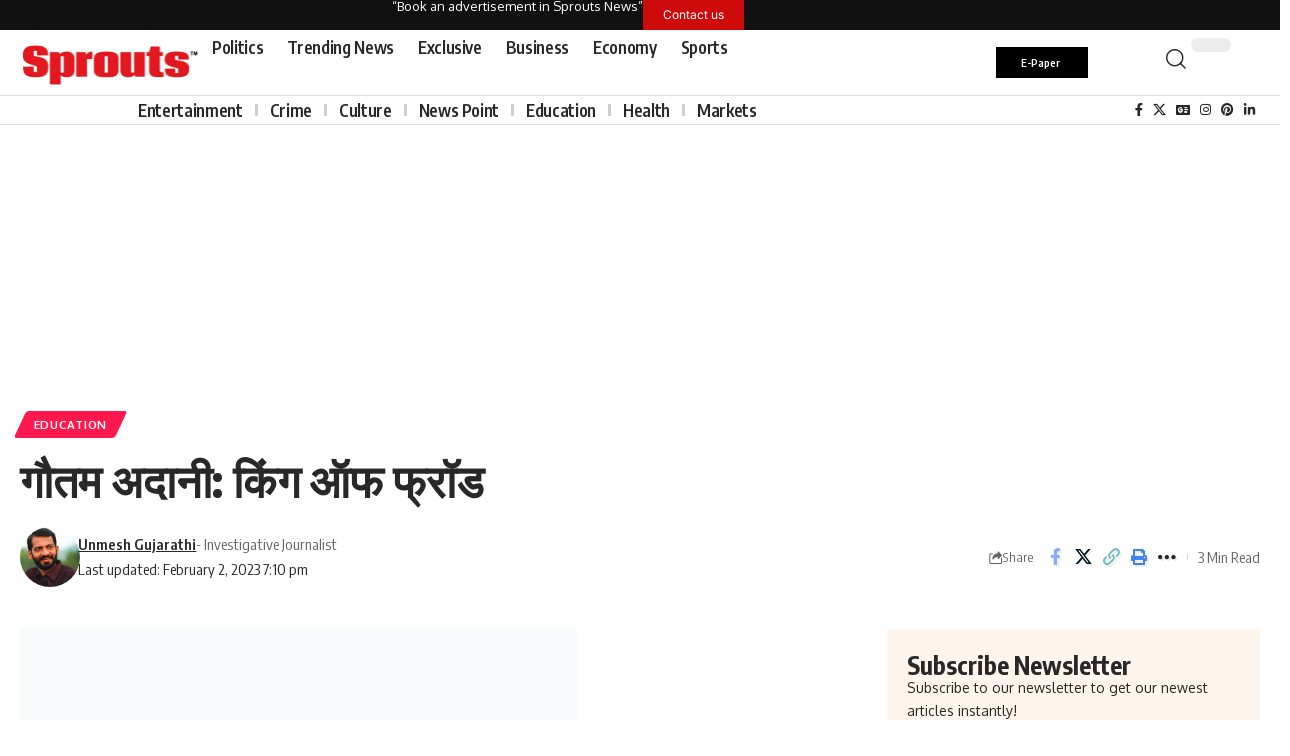

--- FILE ---
content_type: text/html; charset=UTF-8
request_url: https://sproutsnews.com/%E0%A4%97%E0%A5%8C%E0%A4%A4%E0%A4%AE-%E0%A4%85%E0%A4%A6%E0%A4%BE%E0%A4%A8%E0%A5%80-%E0%A4%95%E0%A4%BF%E0%A4%82%E0%A4%97-%E0%A4%91%E0%A4%AB-%E0%A4%AB%E0%A5%8D%E0%A4%B0%E0%A5%89%E0%A4%A1/
body_size: 81012
content:
<!DOCTYPE html><html lang="en-US" prefix="og: https://ogp.me/ns#"><head>
<meta name="MobileOptimized" content="width" />
<meta name="HandheldFriendly" content="true" />
<meta name="generator" content="Drupal 11 (https://www.drupal.org)" />
<script data-no-optimize="1">var litespeed_docref=sessionStorage.getItem("litespeed_docref");litespeed_docref&&(Object.defineProperty(document,"referrer",{get:function(){return litespeed_docref}}),sessionStorage.removeItem("litespeed_docref"));</script> <meta charset="UTF-8" /><meta http-equiv="X-UA-Compatible" content="IE=edge" /><meta name="viewport" content="width=device-width, initial-scale=1.0" /><link rel="profile" href="https://gmpg.org/xfn/11" />
 <script id="google_gtagjs-js-consent-mode-data-layer" type="litespeed/javascript">window.dataLayer=window.dataLayer||[];function gtag(){dataLayer.push(arguments)}
gtag('consent','default',{"ad_personalization":"denied","ad_storage":"denied","ad_user_data":"denied","analytics_storage":"denied","functionality_storage":"denied","security_storage":"denied","personalization_storage":"denied","region":["AT","BE","BG","CH","CY","CZ","DE","DK","EE","ES","FI","FR","GB","GR","HR","HU","IE","IS","IT","LI","LT","LU","LV","MT","NL","NO","PL","PT","RO","SE","SI","SK"],"wait_for_update":500});window._googlesitekitConsentCategoryMap={"statistics":["analytics_storage"],"marketing":["ad_storage","ad_user_data","ad_personalization"],"functional":["functionality_storage","security_storage"],"preferences":["personalization_storage"]};window._googlesitekitConsents={"ad_personalization":"denied","ad_storage":"denied","ad_user_data":"denied","analytics_storage":"denied","functionality_storage":"denied","security_storage":"denied","personalization_storage":"denied","region":["AT","BE","BG","CH","CY","CZ","DE","DK","EE","ES","FI","FR","GB","GR","HR","HU","IE","IS","IT","LI","LT","LU","LV","MT","NL","NO","PL","PT","RO","SE","SI","SK"],"wait_for_update":500}</script> <title>गौतम अदानी: किंग ऑफ फ्रॉड  - Sprouts News</title><meta name="description" content="उन्मेष गुजराथी&nbsp;"/><meta name="robots" content="follow, index, max-snippet:-1, max-video-preview:-1, max-image-preview:large"/><link rel="preconnect" href="https://fonts.gstatic.com" crossorigin><link rel="preload" as="style" onload="this.onload=null;this.rel='stylesheet'" id="rb-preload-gfonts" href="https://fonts.googleapis.com/css?family=Oxygen%3A400%2C700%7CEncode+Sans+Condensed%3A400%2C500%2C600%2C700%2C800&amp;display=swap" crossorigin><noscript><link rel="stylesheet" href="https://fonts.googleapis.com/css?family=Oxygen%3A400%2C700%7CEncode+Sans+Condensed%3A400%2C500%2C600%2C700%2C800&amp;display=swap"></noscript><link rel="canonical" href="https://sproutsnews.com/%e0%a4%97%e0%a5%8c%e0%a4%a4%e0%a4%ae-%e0%a4%85%e0%a4%a6%e0%a4%be%e0%a4%a8%e0%a5%80-%e0%a4%95%e0%a4%bf%e0%a4%82%e0%a4%97-%e0%a4%91%e0%a4%ab-%e0%a4%ab%e0%a5%8d%e0%a4%b0%e0%a5%89%e0%a4%a1/" /><meta property="og:locale" content="en_US" /><meta property="og:type" content="article" /><meta property="og:title" content="गौतम अदानी: किंग ऑफ फ्रॉड  - Sprouts News" /><meta property="og:description" content="उन्मेष गुजराथी&nbsp;" /><meta property="og:url" content="https://sproutsnews.com/%e0%a4%97%e0%a5%8c%e0%a4%a4%e0%a4%ae-%e0%a4%85%e0%a4%a6%e0%a4%be%e0%a4%a8%e0%a5%80-%e0%a4%95%e0%a4%bf%e0%a4%82%e0%a4%97-%e0%a4%91%e0%a4%ab-%e0%a4%ab%e0%a5%8d%e0%a4%b0%e0%a5%89%e0%a4%a1/" /><meta property="og:site_name" content="Sprouts News" /><meta property="article:tag" content="Corruption" /><meta property="article:tag" content="Education" /><meta property="article:tag" content="Politics" /><meta property="article:tag" content="Scam" /><meta property="article:section" content="Education" /><meta property="og:updated_time" content="2023-02-02T19:10:11+05:30" /><meta property="og:image" content="https://sproutsnews.com/storage/2023/02/31_JAN_2023_SPROUTS_STORY-PG-1_Revised-2-838x1024.jpg" /><meta property="og:image:secure_url" content="https://sproutsnews.com/storage/2023/02/31_JAN_2023_SPROUTS_STORY-PG-1_Revised-2-838x1024.jpg" /><meta property="og:image:width" content="655" /><meta property="og:image:height" content="800" /><meta property="og:image:alt" content="गौतम अदानी: किंग ऑफ फ्रॉड " /><meta property="og:image:type" content="image/jpeg" /><meta name="twitter:card" content="summary_large_image" /><meta name="twitter:title" content="गौतम अदानी: किंग ऑफ फ्रॉड  - Sprouts News" /><meta name="twitter:description" content="उन्मेष गुजराथी&nbsp;" /><meta name="twitter:creator" content="@Unmensh" /><meta name="twitter:image" content="https://sproutsnews.com/storage/2023/02/31_JAN_2023_SPROUTS_STORY-PG-1_Revised-2-838x1024.jpg" /><meta name="twitter:label1" content="Written by" /><meta name="twitter:data1" content="Unmesh Gujarathi" /><meta name="twitter:label2" content="Time to read" /><meta name="twitter:data2" content="4 minutes" /> <script type="application/ld+json" class="rank-math-schema-pro">{"@context":"https://schema.org","@graph":[{"articleSection":"Education","headline":"\u0917\u094c\u0924\u092e \u0905\u0926\u093e\u0928\u0940: \u0915\u093f\u0902\u0917 \u0911\u092b \u092b\u094d\u0930\u0949\u0921\u00a0 - Sprouts News","description":"\u0909\u0928\u094d\u092e\u0947\u0937 \u0917\u0941\u091c\u0930\u093e\u0925\u0940&nbsp;","@type":"NewsArticle","author":{"@id":"https://sproutsnews.com/writer/sproutsnews/","name":"Unmesh Gujarathi"},"datePublished":"2023-02-02T19:10:10+05:30","dateModified":"2023-02-02T19:10:11+05:30","image":{"@type":"ImageObject","url":"https://sproutsnews.com/storage/2023/02/31_JAN_2023_SPROUTS_STORY-PG-1_Revised-2-scaled.jpg"},"copyrightYear":"2023","name":"\u0917\u094c\u0924\u092e \u0905\u0926\u093e\u0928\u0940: \u0915\u093f\u0902\u0917 \u0911\u092b \u092b\u094d\u0930\u0949\u0921\u00a0 - Sprouts News","mainEntityOfPage":{"@id":"https://sproutsnews.com/%e0%a4%97%e0%a5%8c%e0%a4%a4%e0%a4%ae-%e0%a4%85%e0%a4%a6%e0%a4%be%e0%a4%a8%e0%a5%80-%e0%a4%95%e0%a4%bf%e0%a4%82%e0%a4%97-%e0%a4%91%e0%a4%ab-%e0%a4%ab%e0%a5%8d%e0%a4%b0%e0%a5%89%e0%a4%a1/#webpage"}},{"@type":"Person","name":"\u0917\u094c\u0924\u092e \u0905\u0926\u093e\u0928\u0940: \u0915\u093f\u0902\u0917 \u0911\u092b \u092b\u094d\u0930\u0949\u0921\u00a0 - Sprouts News","description":"\u0909\u0928\u094d\u092e\u0947\u0937 \u0917\u0941\u091c\u0930\u093e\u0925\u0940&nbsp;","sameAs":[],"mainEntityOfPage":{"@id":"https://sproutsnews.com/%e0%a4%97%e0%a5%8c%e0%a4%a4%e0%a4%ae-%e0%a4%85%e0%a4%a6%e0%a4%be%e0%a4%a8%e0%a5%80-%e0%a4%95%e0%a4%bf%e0%a4%82%e0%a4%97-%e0%a4%91%e0%a4%ab-%e0%a4%ab%e0%a5%8d%e0%a4%b0%e0%a5%89%e0%a4%a1/#webpage"}},{"@type":["Organization","Person"],"@id":"https://sproutsnews.com/#person","name":"Sprouts News","url":"https://sproutsnews.com","email":"unmeshgujarathi@gmail.com","address":{"@type":"PostalAddress","addressRegion":"Maharashtra","addressCountry":"India","streetAddress":"Neptune Mall, 119/ C wing, Lal Bahadur Shastri Marg,","postalCode":"400078","addressLocality":"Kukreja, Govind Nagar, Bhandup West, Mumbai,"},"logo":{"@type":"ImageObject","@id":"https://sproutsnews.com/#logo","url":"https://sproutsnews.com/storage/2022/07/Untitled-design-24.png","contentUrl":"https://sproutsnews.com/storage/2022/07/Untitled-design-24.png","caption":"Sprouts News","inLanguage":"en-US","width":"364","height":"120"},"image":{"@id":"https://sproutsnews.com/#logo"}},{"@type":"WebSite","@id":"https://sproutsnews.com/#website","url":"https://sproutsnews.com","name":"Sprouts News","publisher":{"@id":"https://sproutsnews.com/#person"},"inLanguage":"en-US"},{"@type":"ImageObject","@id":"https://sproutsnews.com/storage/2023/02/31_JAN_2023_SPROUTS_STORY-PG-1_Revised-2-scaled.jpg","url":"https://sproutsnews.com/storage/2023/02/31_JAN_2023_SPROUTS_STORY-PG-1_Revised-2-scaled.jpg","width":"2095","height":"2560","inLanguage":"en-US"},{"@type":"WebPage","@id":"https://sproutsnews.com/%e0%a4%97%e0%a5%8c%e0%a4%a4%e0%a4%ae-%e0%a4%85%e0%a4%a6%e0%a4%be%e0%a4%a8%e0%a5%80-%e0%a4%95%e0%a4%bf%e0%a4%82%e0%a4%97-%e0%a4%91%e0%a4%ab-%e0%a4%ab%e0%a5%8d%e0%a4%b0%e0%a5%89%e0%a4%a1/#webpage","url":"https://sproutsnews.com/%e0%a4%97%e0%a5%8c%e0%a4%a4%e0%a4%ae-%e0%a4%85%e0%a4%a6%e0%a4%be%e0%a4%a8%e0%a5%80-%e0%a4%95%e0%a4%bf%e0%a4%82%e0%a4%97-%e0%a4%91%e0%a4%ab-%e0%a4%ab%e0%a5%8d%e0%a4%b0%e0%a5%89%e0%a4%a1/","name":"\u0917\u094c\u0924\u092e \u0905\u0926\u093e\u0928\u0940: \u0915\u093f\u0902\u0917 \u0911\u092b \u092b\u094d\u0930\u0949\u0921\u00a0 - Sprouts News","datePublished":"2023-02-02T19:10:10+05:30","dateModified":"2023-02-02T19:10:11+05:30","isPartOf":{"@id":"https://sproutsnews.com/#website"},"primaryImageOfPage":{"@id":"https://sproutsnews.com/storage/2023/02/31_JAN_2023_SPROUTS_STORY-PG-1_Revised-2-scaled.jpg"},"inLanguage":"en-US"},{"@type":"Person","@id":"https://sproutsnews.com/writer/sproutsnews/","name":"Unmesh Gujarathi","description":"<div>With over 28 years of experience, Unmesh Gujarathi stands as one of India\u2019s most credible and courageous investigative journalists. As Editor-in-Chief of Sprouts, he continues to spearhead the newsroom\u2019s hard-hitting journalism.</div>\r\n<div></div>\r\n<div>Past Editorial Roles:</div>\r\n<div>\u2022DNA (Daily News &amp; Analysis) \u2022The Times Group \u2022The Free Press Journal</div>\r\n<div>\u2022Saamana \u2022Dabang Dunia \u2022Lokmat</div>\r\n<div></div>\r\n<div>Education:</div>\r\n<div>\u2022Master of Commerce (M.Com) \u2022MBA \u2022Degree in Journalism</div>\r\n<div></div>\r\n<div>Beyond his editorial leadership, Unmesh is a prolific author, having written over 12 books in Marathi and English on subjects such as Balasaheb Thackeray, the RTI Act, career guidance, and investigative journalism.</div>\r\n<div></div>\r\n<div>A regular contributor to national dailies and digital platforms, his work continues to inform, challenge, and inspire.</div>\r\n<div></div>\r\n<div>\u2022 A journalist. A leader. A voice for the people.</div>\r\n<div></div>\r\n<div>Contact: +91 9322755098\r\nEmail:\u00a0 unmeshgujarathi@gmail.com\r\nPortfolio: www.unmeshgujarathi.com</div>","url":"https://sproutsnews.com/writer/sproutsnews/","image":{"@type":"ImageObject","@id":"https://sproutsnews.com/storage/2025/05/Unmesh-Gujarathi.jpg","url":"https://sproutsnews.com/storage/2025/05/Unmesh-Gujarathi.jpg","caption":"Unmesh Gujarathi","inLanguage":"en-US"},"jobTitle":"Unmesh Gujarathi \u2013 A Veteran Voice in Indian Journalism.","sameAs":["https://unmeshgujarathi.com/"]}]}</script> <link rel='dns-prefetch' href='//push.aplu.io' /><link rel='dns-prefetch' href='//news.google.com' /><link rel='dns-prefetch' href='//www.googletagmanager.com' /><link rel="alternate" type="application/rss+xml" title="Sprouts News &raquo; Feed" href="https://sproutsnews.com/feed/" /><link rel="alternate" type="application/rss+xml" title="Sprouts News &raquo; Comments Feed" href="https://sproutsnews.com/comments/feed/" /><link rel="alternate" type="application/rss+xml" title="Sprouts News &raquo; Stories Feed" href="https://sproutsnews.com/web-stories/feed/"><style>1{content-visibility:auto;contain-intrinsic-size:1px 1000px;}</style><link data-optimized="2" rel="stylesheet" href="https://sproutsnews.com/core/cache/ls/css/7c075eeaead3c58658aff158ca558954.css?rnd=54968" /> <script type="litespeed/javascript" data-src="https://sproutsnews.com/lib/js/jquery/jquery.min.js" id="jquery-core-js"></script> <script type="litespeed/javascript" data-src="https://push.aplu.io/push-notify.js" id="aplu_push_notify-js"></script>  <script type="litespeed/javascript" data-src="https://www.googletagmanager.com/gtag/js?id=GT-T5N7HZSK" id="google_gtagjs-js"></script> <script id="google_gtagjs-js-after" type="litespeed/javascript">window.dataLayer=window.dataLayer||[];function gtag(){dataLayer.push(arguments)}
gtag("set","linker",{"domains":["sproutsnews.com"]});gtag("js",new Date());gtag("set","developer_id.dZTNiMT",!0);gtag("config","GT-T5N7HZSK");gtag("config","AW-16656416749");window._googlesitekit=window._googlesitekit||{};window._googlesitekit.throttledEvents=[];window._googlesitekit.gtagEvent=(name,data)=>{var key=JSON.stringify({name,data});if(!!window._googlesitekit.throttledEvents[key]){return}window._googlesitekit.throttledEvents[key]=!0;setTimeout(()=>{delete window._googlesitekit.throttledEvents[key]},5);gtag("event",name,{...data,event_source:"site-kit"})}</script> <link rel="preload" href="https://sproutsnews.com/core/views/12cf41c1ae/assets/fonts/icons.woff2?rnd=54968" as="font" type="font/woff2" crossorigin="anonymous"><link rel='shortlink' href='https://sproutsnews.com/?p=2293' /> <script type="litespeed/javascript">(function(c,l,a,r,i,t,y){c[a]=c[a]||function(){(c[a].q=c[a].q||[]).push(arguments)};t=l.createElement(r);t.async=1;t.src="https://www.clarity.ms/tag/"+i+"?ref=wordpress";y=l.getElementsByTagName(r)[0];y.parentNode.insertBefore(t,y)})(window,document,"clarity","script","sc2lospzsz")</script> <script id="wpcp_disable_selection" type="litespeed/javascript">var image_save_msg='You are not allowed to save images!';var no_menu_msg='Context Menu disabled!';var smessage="Content is protected !!";function disableEnterKey(e){var elemtype=e.target.tagName;elemtype=elemtype.toUpperCase();if(elemtype=="TEXT"||elemtype=="TEXTAREA"||elemtype=="INPUT"||elemtype=="PASSWORD"||elemtype=="SELECT"||elemtype=="OPTION"||elemtype=="EMBED"){elemtype='TEXT'}
if(e.ctrlKey){var key;if(window.event)
key=window.event.keyCode;else key=e.which;if(elemtype!='TEXT'&&(key==97||key==65||key==67||key==99||key==88||key==120||key==26||key==85||key==86||key==83||key==43||key==73)){if(wccp_free_iscontenteditable(e))return!0;show_wpcp_message('You are not allowed to copy content or view source');return!1}else return!0}}
function wccp_free_iscontenteditable(e){var e=e||window.event;var target=e.target||e.srcElement;var elemtype=e.target.nodeName;elemtype=elemtype.toUpperCase();var iscontenteditable="false";if(typeof target.getAttribute!="undefined")iscontenteditable=target.getAttribute("contenteditable");var iscontenteditable2=!1;if(typeof target.isContentEditable!="undefined")iscontenteditable2=target.isContentEditable;if(target.parentElement.isContentEditable)iscontenteditable2=!0;if(iscontenteditable=="true"||iscontenteditable2==!0){if(typeof target.style!="undefined")target.style.cursor="text";return!0}}
function disable_copy(e){var e=e||window.event;var elemtype=e.target.tagName;elemtype=elemtype.toUpperCase();if(elemtype=="TEXT"||elemtype=="TEXTAREA"||elemtype=="INPUT"||elemtype=="PASSWORD"||elemtype=="SELECT"||elemtype=="OPTION"||elemtype=="EMBED"){elemtype='TEXT'}
if(wccp_free_iscontenteditable(e))return!0;var isSafari=/Safari/.test(navigator.userAgent)&&/Apple Computer/.test(navigator.vendor);var checker_IMG='';if(elemtype=="IMG"&&checker_IMG=='checked'&&e.detail>=2){show_wpcp_message(alertMsg_IMG);return!1}
if(elemtype!="TEXT"){if(smessage!==""&&e.detail==2)
show_wpcp_message(smessage);if(isSafari)
return!0;else return!1}}
function disable_copy_ie(){var e=e||window.event;var elemtype=window.event.srcElement.nodeName;elemtype=elemtype.toUpperCase();if(wccp_free_iscontenteditable(e))return!0;if(elemtype=="IMG"){show_wpcp_message(alertMsg_IMG);return!1}
if(elemtype!="TEXT"&&elemtype!="TEXTAREA"&&elemtype!="INPUT"&&elemtype!="PASSWORD"&&elemtype!="SELECT"&&elemtype!="OPTION"&&elemtype!="EMBED"){return!1}}
function reEnable(){return!0}
document.onkeydown=disableEnterKey;document.onselectstart=disable_copy_ie;if(navigator.userAgent.indexOf('MSIE')==-1){document.onmousedown=disable_copy;document.onclick=reEnable}
function disableSelection(target){if(typeof target.onselectstart!="undefined")
target.onselectstart=disable_copy_ie;else if(typeof target.style.MozUserSelect!="undefined"){target.style.MozUserSelect="none"}else target.onmousedown=function(){return!1}
target.style.cursor="default"}
window.onload=function(){disableSelection(document.body)};var onlongtouch;var timer;var touchduration=1000;var elemtype="";function touchstart(e){var e=e||window.event;var target=e.target||e.srcElement;elemtype=window.event.srcElement.nodeName;elemtype=elemtype.toUpperCase();if(!wccp_pro_is_passive())e.preventDefault();if(!timer){timer=setTimeout(onlongtouch,touchduration)}}
function touchend(){if(timer){clearTimeout(timer);timer=null}
onlongtouch()}
onlongtouch=function(e){if(elemtype!="TEXT"&&elemtype!="TEXTAREA"&&elemtype!="INPUT"&&elemtype!="PASSWORD"&&elemtype!="SELECT"&&elemtype!="EMBED"&&elemtype!="OPTION"){if(window.getSelection){if(window.getSelection().empty){window.getSelection().empty()}else if(window.getSelection().removeAllRanges){window.getSelection().removeAllRanges()}}else if(document.selection){document.selection.empty()}
return!1}};document.addEventListener("DOMContentLiteSpeedLoaded",function(event){window.addEventListener("touchstart",touchstart,!1);window.addEventListener("touchend",touchend,!1)});function wccp_pro_is_passive(){var cold=!1,hike=function(){};try{const object1={};var aid=Object.defineProperty(object1,'passive',{get(){cold=!0}});window.addEventListener('test',hike,aid);window.removeEventListener('test',hike,aid)}catch(e){}
return cold}</script> <script id="wpcp_disable_Right_Click" type="litespeed/javascript">document.ondragstart=function(){return!1}
function nocontext(e){return!1}
document.oncontextmenu=nocontext</script> <script id="wpcp_css_disable_selection" type="litespeed/javascript">var e=document.getElementsByTagName('body')[0];if(e){e.setAttribute('unselectable',"on")}</script> <script type="litespeed/javascript" data-src="https://pagead2.googlesyndication.com/pagead/js/adsbygoogle.js?client=ca-pub-3811694992965709"
     crossorigin="anonymous"></script> <script custom-element="amp-auto-ads"
        type="litespeed/javascript" data-src="https://cdn.ampproject.org/v0/amp-auto-ads-0.1.js"></script> <meta name="p:domain_verify" content="920d5df81de7ba53dd789f4b920f5325"/><link rel="alternate" type="application/rss+xml" title="Sprouts News RSS Feed" href="https://sproutsnews.com/feed/" /><meta name="google-adsense-platform-account" content="ca-host-pub-2644536267352236"><meta name="google-adsense-platform-domain" content="sitekit.withgoogle.com">
 <script type="litespeed/javascript">(function(w,d,s,l,i){w[l]=w[l]||[];w[l].push({'gtm.start':new Date().getTime(),event:'gtm.js'});var f=d.getElementsByTagName(s)[0],j=d.createElement(s),dl=l!='dataLayer'?'&l='+l:'';j.async=!0;j.src='https://www.googletagmanager.com/gtm.js?id='+i+dl;f.parentNode.insertBefore(j,f)})(window,document,'script','dataLayer','GTM-MC6DK2BZ')</script> <script type="application/ld+json">{
    "@context": "https://schema.org",
    "@type": "WebSite",
    "@id": "https://sproutsnews.com/#website",
    "url": "https://sproutsnews.com/",
    "name": "Sprouts News",
    "potentialAction": {
        "@type": "SearchAction",
        "target": "https://sproutsnews.com/?s={search_term_string}",
        "query-input": "required name=search_term_string"
    }
}</script>  <script type="litespeed/javascript">(function(w,d,s,l,i){w[l]=w[l]||[];w[l].push({'gtm.start':new Date().getTime(),event:'gtm.js'});var f=d.getElementsByTagName(s)[0],j=d.createElement(s),dl=l!='dataLayer'?'&l='+l:'';j.async=!0;j.src='https://www.googletagmanager.com/gtm.js?id='+i+dl;f.parentNode.insertBefore(j,f)})(window,document,'script','dataLayer','GTM-MC6DK2BZ')</script>  <script type="application/ld+json">{"@context":"http://schema.org","@type":"BreadcrumbList","itemListElement":[{"@type":"ListItem","position":5,"item":{"@id":"https://sproutsnews.com/%e0%a4%97%e0%a5%8c%e0%a4%a4%e0%a4%ae-%e0%a4%85%e0%a4%a6%e0%a4%be%e0%a4%a8%e0%a5%80-%e0%a4%95%e0%a4%bf%e0%a4%82%e0%a4%97-%e0%a4%91%e0%a4%ab-%e0%a4%ab%e0%a5%8d%e0%a4%b0%e0%a5%89%e0%a4%a1/","name":"गौतम अदानी: किंग ऑफ फ्रॉड "}},{"@type":"ListItem","position":4,"item":{"@id":"https://sproutsnews.com/category/news/education/","name":"Education"}},{"@type":"ListItem","position":3,"item":{"@id":"https://sproutsnews.com/category/news/","name":"News Point"}},{"@type":"ListItem","position":2,"item":{"@id":"https://sproutsnews.com/blog-2/","name":"Blog"}},{"@type":"ListItem","position":1,"item":{"@id":"https://sproutsnews.com","name":"Sprouts News"}}]}</script> <link rel="icon" href="https://sproutsnews.com/storage/2025/09/cropped-Sprouts-site-icon-32x32.png" sizes="32x32" /><link rel="icon" href="https://sproutsnews.com/storage/2025/09/cropped-Sprouts-site-icon-192x192.png" sizes="192x192" /><link rel="apple-touch-icon" href="https://sproutsnews.com/storage/2025/09/cropped-Sprouts-site-icon-180x180.png" /><meta name="msapplication-TileImage" content="https://sproutsnews.com/storage/2025/09/cropped-Sprouts-site-icon-270x270.png" /><style id="kirki-inline-styles"></style></head><body class="wp-singular post-template-default single single-post postid-2293 single-format-standard wp-embed-responsive wp-theme-foxiz unselectable personalized-all elementor-default elementor-kit-3583 menu-ani-1 hover-ani-1 btn-ani-1 btn-transform-1 is-rm-1 lmeta-dot loader-1 dark-sw-1 mtax-1 toc-smooth is-hd-rb_template is-standard-1 is-backtop  is-mstick is-smart-sticky" data-theme="default">
<noscript>
<iframe data-lazyloaded="1" src="about:blank" data-litespeed-src="https://www.googletagmanager.com/ns.html?id=GTM-MC6DK2BZ" height="0" width="0" style="display:none;visibility:hidden"></iframe>
</noscript>
 <script type="litespeed/javascript">(function(){const yesStorage=()=>{let storage;try{storage=window.localStorage;storage.setItem('__rbStorageSet','x');storage.removeItem('__rbStorageSet');return!0}catch{return!1}};let currentMode=null;const darkModeID='RubyDarkMode';currentMode=yesStorage()?localStorage.getItem(darkModeID)||null:'default';if(!currentMode){currentMode='default';yesStorage()&&localStorage.setItem(darkModeID,'default')}
document.body.setAttribute('data-theme',currentMode==='dark'?'dark':'default')})()</script> 
<noscript>
<iframe data-lazyloaded="1" src="about:blank" data-litespeed-src="https://www.googletagmanager.com/ns.html?id=GTM-MC6DK2BZ" height="0" width="0" style="display:none;visibility:hidden"></iframe>
</noscript>
<amp-auto-ads type="adsense"
data-ad-client="ca-pub-3811694992965709">
</amp-auto-ads><div class="site-outer"><div id="site-header" class="header-wrap rb-section header-template"><div class="reading-indicator"><span id="reading-progress"></span></div><div class="navbar-outer navbar-template-outer"><div id="header-template-holder"><div class="header-template-inner"><div data-elementor-type="wp-post" data-elementor-id="10164" class="elementor elementor-10164" data-elementor-post-type="rb-etemplate"><div class="elementor-element elementor-element-c2b813e e-flex e-con-boxed e-con e-parent" data-id="c2b813e" data-element_type="container" data-settings="{&quot;background_background&quot;:&quot;classic&quot;}"><div class="e-con-inner"><div class="elementor-element elementor-element-77889e9 e-con-full e-flex e-con e-child" data-id="77889e9" data-element_type="container"></div><div class="elementor-element elementor-element-470139e e-con-full e-flex e-con e-child" data-id="470139e" data-element_type="container"><div class="elementor-element elementor-element-e735c31 elementor-widget elementor-widget-text-editor" data-id="e735c31" data-element_type="widget" data-widget_type="text-editor.default"><p>&#8220;Book an advertisement in Sprouts News&#8221;</p></div><div class="elementor-element elementor-element-8b44a12 elementor-widget elementor-widget-button" data-id="8b44a12" data-element_type="widget" data-widget_type="button.default">
<a class="elementor-button elementor-button-link elementor-size-sm" href="https://sproutsnews.com/contact/" target="_blank" rel="nofollow">
<span class="elementor-button-content-wrapper">
<span class="elementor-button-text">Contact us</span>
</span>
</a></div></div></div></div><div class="elementor-element elementor-element-9cd7605 e-section-sticky is-smart-sticky e-flex e-con-boxed e-con e-parent" data-id="9cd7605" data-element_type="container" data-settings="{&quot;header_sticky&quot;:&quot;section-sticky&quot;,&quot;background_background&quot;:&quot;classic&quot;,&quot;sticky&quot;:&quot;top&quot;,&quot;sticky_on&quot;:[&quot;desktop&quot;,&quot;tablet&quot;,&quot;mobile&quot;],&quot;sticky_offset&quot;:0,&quot;sticky_effects_offset&quot;:0,&quot;sticky_anchor_link_offset&quot;:0}"><div class="e-con-inner"><div class="elementor-element elementor-element-db581bf e-con-full e-flex e-con e-child" data-id="db581bf" data-element_type="container"><div class="elementor-element elementor-element-8068ba1 elementor-widget elementor-widget-foxiz-logo" data-id="8068ba1" data-element_type="widget" data-widget_type="foxiz-logo.default"><div class="elementor-widget-container"><div class="the-logo">
<a href="https://sproutsnews.com/">
<img data-lazyloaded="1" src="[data-uri]" fetchpriority="high"  fetchpriority="high" decoding="async" width="364" height="120" data-src="https://sproutsnews.com/storage/2022/07/Untitled-design-24.png" alt="Sprouts News" />
</a></div></div></div><div class="elementor-element elementor-element-7dff991 is-divider-0 elementor-widget elementor-widget-foxiz-navigation" data-id="7dff991" data-element_type="widget" data-widget_type="foxiz-navigation.default"><div class="elementor-widget-container"><nav id="site-navigation" class="main-menu-wrap template-menu" aria-label="main menu"><ul id="menu-main" class="main-menu rb-menu large-menu" itemscope itemtype="https://www.schema.org/SiteNavigationElement"><li id="menu-item-10144" class="menu-item menu-item-type-taxonomy menu-item-object-category menu-item-10144"><a href="https://sproutsnews.com/category/politics/"><span>Politics</span></a></li><li id="menu-item-10190" class="menu-item menu-item-type-taxonomy menu-item-object-category menu-item-10190"><a href="https://sproutsnews.com/category/trending-news/"><span>Trending News</span></a></li><li id="menu-item-10192" class="menu-item menu-item-type-taxonomy menu-item-object-category menu-item-10192"><a href="https://sproutsnews.com/category/exclusive/"><span>Exclusive</span></a></li><li id="menu-item-10187" class="menu-item menu-item-type-taxonomy menu-item-object-category menu-item-10187"><a href="https://sproutsnews.com/category/business/"><span>Business</span></a></li><li id="menu-item-12001" class="menu-item menu-item-type-taxonomy menu-item-object-category menu-item-12001"><a href="https://sproutsnews.com/category/economy/"><span>Economy</span></a></li><li id="menu-item-10188" class="menu-item menu-item-type-taxonomy menu-item-object-category menu-item-10188"><a href="https://sproutsnews.com/category/news/sports/"><span>Sports</span></a></li></ul></nav></div></div></div><div class="elementor-element elementor-element-e46df94 e-con-full e-flex e-con e-child" data-id="e46df94" data-element_type="container"><div class="elementor-element elementor-element-5e2fe87 elementor-align-center elementor-widget__width-initial elementor-mobile-align-center elementor-widget elementor-widget-button" data-id="5e2fe87" data-element_type="widget" data-widget_type="button.default">
<a class="elementor-button elementor-button-link elementor-size-sm" href="http://epaper.sproutsnews.com/">
<span class="elementor-button-content-wrapper">
<span class="elementor-button-text">E-Paper</span>
</span>
</a></div><div class="elementor-element elementor-element-e6d1ea2 elementor-hidden-desktop elementor-hidden-tablet elementor-hidden-mobile elementor-widget elementor-widget-foxiz-login-icon" data-id="e6d1ea2" data-element_type="widget" data-widget_type="foxiz-login-icon.default"><div class="elementor-widget-container"><div class="wnav-holder widget-h-login header-dropdown-outer">
<a href="https://sproutsnews.com/getmein/?redirect_to=https%3A%2F%2Fsproutsnews.com%2F%25E0%25A4%2597%25E0%25A5%258C%25E0%25A4%25A4%25E0%25A4%25AE-%25E0%25A4%2585%25E0%25A4%25A6%25E0%25A4%25BE%25E0%25A4%25A8%25E0%25A5%2580-%25E0%25A4%2595%25E0%25A4%25BF%25E0%25A4%2582%25E0%25A4%2597-%25E0%25A4%2591%25E0%25A4%25AB-%25E0%25A4%25AB%25E0%25A5%258D%25E0%25A4%25B0%25E0%25A5%2589%25E0%25A4%25A1%2F" class="login-toggle is-login header-element" data-title="Sign In" role="button" rel="nofollow" aria-label="Sign In"><i class="rbi rbi-user wnav-icon"></i></a></div></div></div><div class="elementor-element elementor-element-307d0b5 elementor-widget elementor-widget-foxiz-search-icon" data-id="307d0b5" data-element_type="widget" data-widget_type="foxiz-search-icon.default"><div class="elementor-widget-container"><div class="wnav-holder w-header-search header-dropdown-outer">
<a href="#" role="button" data-title="Search" class="icon-holder header-element search-btn search-trigger" aria-label="Search">
<i class="rbi rbi-search wnav-icon" aria-hidden="true"></i>							</a><div class="header-dropdown"><div class="header-search-form is-icon-layout"><form method="get" action="https://sproutsnews.com/" class="rb-search-form live-search-form"  data-search="post" data-limit="3" data-follow="0" data-tax="category" data-dsource="0"  data-ptype=""><div class="search-form-inner"><span class="search-icon"><i class="rbi rbi-search" aria-hidden="true"></i></span><span class="search-text"><input type="text" class="field" placeholder="Search Headlines, News..." value="" name="s"/></span><span class="rb-search-submit"><input type="submit" value="Search"/><i class="rbi rbi-cright" aria-hidden="true"></i></span><span class="live-search-animation rb-loader"></span></div><div class="live-search-response"></div></form></div></div></div></div></div><div class="elementor-element elementor-element-abc2a26 elementor-widget elementor-widget-foxiz-dark-mode-toggle" data-id="abc2a26" data-element_type="widget" data-widget_type="foxiz-dark-mode-toggle.default"><div class="elementor-widget-container"><div class="dark-mode-toggle-wrap"><div class="dark-mode-toggle">
<span class="dark-mode-slide">
<i class="dark-mode-slide-btn mode-icon-dark" data-title="Switch to Light"><svg class="svg-icon svg-mode-dark" aria-hidden="true" role="img" focusable="false" xmlns="http://www.w3.org/2000/svg" viewBox="0 0 1024 1024"><path fill="currentColor" d="M968.172 426.83c-2.349-12.673-13.274-21.954-26.16-22.226-12.876-0.22-24.192 8.54-27.070 21.102-27.658 120.526-133.48 204.706-257.334 204.706-145.582 0-264.022-118.44-264.022-264.020 0-123.86 84.18-229.676 204.71-257.33 12.558-2.88 21.374-14.182 21.102-27.066s-9.548-23.81-22.22-26.162c-27.996-5.196-56.654-7.834-85.176-7.834-123.938 0-240.458 48.266-328.098 135.904-87.638 87.638-135.902 204.158-135.902 328.096s48.264 240.458 135.902 328.096c87.64 87.638 204.16 135.904 328.098 135.904s240.458-48.266 328.098-135.904c87.638-87.638 135.902-204.158 135.902-328.096 0-28.498-2.638-57.152-7.828-85.17z"></path></svg></i>
<i class="dark-mode-slide-btn mode-icon-default" data-title="Switch to Dark"><svg class="svg-icon svg-mode-light" aria-hidden="true" role="img" focusable="false" xmlns="http://www.w3.org/2000/svg" viewBox="0 0 232.447 232.447"><path fill="currentColor" d="M116.211,194.8c-4.143,0-7.5,3.357-7.5,7.5v22.643c0,4.143,3.357,7.5,7.5,7.5s7.5-3.357,7.5-7.5V202.3 C123.711,198.157,120.354,194.8,116.211,194.8z" /><path fill="currentColor" d="M116.211,37.645c4.143,0,7.5-3.357,7.5-7.5V7.505c0-4.143-3.357-7.5-7.5-7.5s-7.5,3.357-7.5,7.5v22.641 C108.711,34.288,112.068,37.645,116.211,37.645z" /><path fill="currentColor" d="M50.054,171.78l-16.016,16.008c-2.93,2.929-2.931,7.677-0.003,10.606c1.465,1.466,3.385,2.198,5.305,2.198 c1.919,0,3.838-0.731,5.302-2.195l16.016-16.008c2.93-2.929,2.931-7.677,0.003-10.606C57.731,168.852,52.982,168.851,50.054,171.78 z" /><path fill="currentColor" d="M177.083,62.852c1.919,0,3.838-0.731,5.302-2.195L198.4,44.649c2.93-2.929,2.931-7.677,0.003-10.606 c-2.93-2.932-7.679-2.931-10.607-0.003l-16.016,16.008c-2.93,2.929-2.931,7.677-0.003,10.607 C173.243,62.12,175.163,62.852,177.083,62.852z" /><path fill="currentColor" d="M37.645,116.224c0-4.143-3.357-7.5-7.5-7.5H7.5c-4.143,0-7.5,3.357-7.5,7.5s3.357,7.5,7.5,7.5h22.645 C34.287,123.724,37.645,120.366,37.645,116.224z" /><path fill="currentColor" d="M224.947,108.724h-22.652c-4.143,0-7.5,3.357-7.5,7.5s3.357,7.5,7.5,7.5h22.652c4.143,0,7.5-3.357,7.5-7.5 S229.09,108.724,224.947,108.724z" /><path fill="currentColor" d="M50.052,60.655c1.465,1.465,3.384,2.197,5.304,2.197c1.919,0,3.839-0.732,5.303-2.196c2.93-2.929,2.93-7.678,0.001-10.606 L44.652,34.042c-2.93-2.93-7.679-2.929-10.606-0.001c-2.93,2.929-2.93,7.678-0.001,10.606L50.052,60.655z" /><path fill="currentColor" d="M182.395,171.782c-2.93-2.929-7.679-2.93-10.606-0.001c-2.93,2.929-2.93,7.678-0.001,10.607l16.007,16.008 c1.465,1.465,3.384,2.197,5.304,2.197c1.919,0,3.839-0.732,5.303-2.196c2.93-2.929,2.93-7.678,0.001-10.607L182.395,171.782z" /><path fill="currentColor" d="M116.22,48.7c-37.232,0-67.523,30.291-67.523,67.523s30.291,67.523,67.523,67.523s67.522-30.291,67.522-67.523 S153.452,48.7,116.22,48.7z M116.22,168.747c-28.962,0-52.523-23.561-52.523-52.523S87.258,63.7,116.22,63.7 c28.961,0,52.522,23.562,52.522,52.523S145.181,168.747,116.22,168.747z" /></svg></i>
</span></div></div></div></div></div></div></div><div class="elementor-element elementor-element-3ec3061 e-flex e-con-boxed e-con e-parent" data-id="3ec3061" data-element_type="container" data-settings="{&quot;background_background&quot;:&quot;classic&quot;}"><div class="e-con-inner"><div class="elementor-element elementor-element-89aa3cd is-divider-pipe elementor-widget elementor-widget-foxiz-navigation" data-id="89aa3cd" data-element_type="widget" data-widget_type="foxiz-navigation.default"><div class="elementor-widget-container"><nav id="site-navigation" class="main-menu-wrap template-menu" aria-label="main menu"><ul id="menu-main-menu" class="main-menu rb-menu large-menu" itemscope itemtype="https://www.schema.org/SiteNavigationElement"><li id="menu-item-3590" class="menu-item menu-item-type-taxonomy menu-item-object-category menu-item-3590"><a href="https://sproutsnews.com/category/entertainment-2/"><span>Entertainment</span></a></li><li id="menu-item-3591" class="menu-item menu-item-type-taxonomy menu-item-object-category menu-item-3591"><a href="https://sproutsnews.com/category/news/crime/"><span>Crime</span></a></li><li id="menu-item-3592" class="menu-item menu-item-type-taxonomy menu-item-object-category menu-item-3592"><a href="https://sproutsnews.com/category/news/culture/"><span>Culture</span></a></li><li id="menu-item-1580" class="menu-item menu-item-type-taxonomy menu-item-object-category current-post-ancestor menu-item-1580"><a href="https://sproutsnews.com/category/news/"><span>News Point</span></a></li><li id="menu-item-3593" class="menu-item menu-item-type-taxonomy menu-item-object-category current-post-ancestor current-menu-parent current-post-parent menu-item-3593"><a href="https://sproutsnews.com/category/news/education/"><span>Education</span></a></li><li id="menu-item-3594" class="menu-item menu-item-type-taxonomy menu-item-object-category menu-item-3594"><a href="https://sproutsnews.com/category/news/health/"><span>Health</span></a></li><li id="menu-item-3595" class="menu-item menu-item-type-taxonomy menu-item-object-category menu-item-3595"><a href="https://sproutsnews.com/category/news/markets/"><span>Markets</span></a></li></ul></nav></div></div><div class="elementor-element elementor-element-efec98b elementor-widget elementor-widget-foxiz-social-list" data-id="efec98b" data-element_type="widget" data-widget_type="foxiz-social-list.default"><div class="elementor-widget-container"><div class="header-social-list"><div class="e-social-holder">
<a class="social-link-facebook" aria-label="Facebook" data-title="Facebook" href="https://www.facebook.com/sproutsnewsofficial" target="_blank" rel="noopener nofollow"><i class="rbi rbi-facebook" aria-hidden="true"></i></a><a class="social-link-twitter" aria-label="X" data-title="X" href="https://x.com/sproutsnews" target="_blank" rel="noopener nofollow"><i class="rbi rbi-twitter" aria-hidden="true"></i></a><a class="social-link-google-news" aria-label="Google News" data-title="Google News" href="https://news.google.com/search?q=site%3Asproutsnews.com&#038;hl=en-IN&#038;gl=IN&#038;ceid=IN%3Aen" target="_blank" rel="noopener nofollow"><i class="rbi rbi-gnews" aria-hidden="true"></i></a><a class="social-link-instagram" aria-label="Instagram" data-title="Instagram" href="https://www.instagram.com/sproutsnews/" target="_blank" rel="noopener nofollow"><i class="rbi rbi-instagram" aria-hidden="true"></i></a><a class="social-link-pinterest" aria-label="Pinterest" data-title="Pinterest" href="https://in.pinterest.com/sproutsnewsofficial/" target="_blank" rel="noopener nofollow"><i class="rbi rbi-pinterest" aria-hidden="true"></i></a><a class="social-link-linkedin" aria-label="LinkedIn" data-title="LinkedIn" href="https://www.linkedin.com/company/sprouts-news/posts/?feedView=all" target="_blank" rel="noopener nofollow"><i class="rbi rbi-linkedin" aria-hidden="true"></i></a></div></div></div></div></div></div></div></div><div id="header-mobile" class="header-mobile mh-style-shadow"><div class="header-mobile-wrap"><div class="mbnav edge-padding"><div class="navbar-left"><div class="mobile-toggle-wrap">
<a href="#" class="mobile-menu-trigger" role="button" rel="nofollow" aria-label="Open mobile menu">		<span class="burger-icon"><span></span><span></span><span></span></span>
</a></div><div class="mobile-logo-wrap is-image-logo site-branding">
<a href="https://sproutsnews.com/" title="Sprouts News">
<img data-lazyloaded="1" src="[data-uri]" class="logo-default" data-mode="default" height="120" width="364" data-src="https://sproutsnews.com/storage/2022/07/Untitled-design-24.png" alt="Sprouts News" decoding="async" ><img data-lazyloaded="1" src="[data-uri]" class="logo-dark" data-mode="dark" height="120" width="364" data-src="https://sproutsnews.com/storage/2022/07/Untitled-design-24.png" alt="Sprouts News" decoding="async" >			</a></div></div><div class="navbar-right">
<a role="button" href="#" class="mobile-menu-trigger mobile-search-icon" aria-label="search"><i class="rbi rbi-search wnav-icon" aria-hidden="true"></i></a><div class="wnav-holder font-resizer">
<a href="#" role="button" class="font-resizer-trigger" data-title="Font Resizer"><span class="screen-reader-text">Font Resizer</span><strong>Aa</strong></a></div><div class="dark-mode-toggle-wrap"><div class="dark-mode-toggle">
<span class="dark-mode-slide">
<i class="dark-mode-slide-btn mode-icon-dark" data-title="Switch to Light"><svg class="svg-icon svg-mode-dark" aria-hidden="true" role="img" focusable="false" xmlns="http://www.w3.org/2000/svg" viewBox="0 0 1024 1024"><path fill="currentColor" d="M968.172 426.83c-2.349-12.673-13.274-21.954-26.16-22.226-12.876-0.22-24.192 8.54-27.070 21.102-27.658 120.526-133.48 204.706-257.334 204.706-145.582 0-264.022-118.44-264.022-264.020 0-123.86 84.18-229.676 204.71-257.33 12.558-2.88 21.374-14.182 21.102-27.066s-9.548-23.81-22.22-26.162c-27.996-5.196-56.654-7.834-85.176-7.834-123.938 0-240.458 48.266-328.098 135.904-87.638 87.638-135.902 204.158-135.902 328.096s48.264 240.458 135.902 328.096c87.64 87.638 204.16 135.904 328.098 135.904s240.458-48.266 328.098-135.904c87.638-87.638 135.902-204.158 135.902-328.096 0-28.498-2.638-57.152-7.828-85.17z"></path></svg></i>
<i class="dark-mode-slide-btn mode-icon-default" data-title="Switch to Dark"><svg class="svg-icon svg-mode-light" aria-hidden="true" role="img" focusable="false" xmlns="http://www.w3.org/2000/svg" viewBox="0 0 232.447 232.447"><path fill="currentColor" d="M116.211,194.8c-4.143,0-7.5,3.357-7.5,7.5v22.643c0,4.143,3.357,7.5,7.5,7.5s7.5-3.357,7.5-7.5V202.3 C123.711,198.157,120.354,194.8,116.211,194.8z" /><path fill="currentColor" d="M116.211,37.645c4.143,0,7.5-3.357,7.5-7.5V7.505c0-4.143-3.357-7.5-7.5-7.5s-7.5,3.357-7.5,7.5v22.641 C108.711,34.288,112.068,37.645,116.211,37.645z" /><path fill="currentColor" d="M50.054,171.78l-16.016,16.008c-2.93,2.929-2.931,7.677-0.003,10.606c1.465,1.466,3.385,2.198,5.305,2.198 c1.919,0,3.838-0.731,5.302-2.195l16.016-16.008c2.93-2.929,2.931-7.677,0.003-10.606C57.731,168.852,52.982,168.851,50.054,171.78 z" /><path fill="currentColor" d="M177.083,62.852c1.919,0,3.838-0.731,5.302-2.195L198.4,44.649c2.93-2.929,2.931-7.677,0.003-10.606 c-2.93-2.932-7.679-2.931-10.607-0.003l-16.016,16.008c-2.93,2.929-2.931,7.677-0.003,10.607 C173.243,62.12,175.163,62.852,177.083,62.852z" /><path fill="currentColor" d="M37.645,116.224c0-4.143-3.357-7.5-7.5-7.5H7.5c-4.143,0-7.5,3.357-7.5,7.5s3.357,7.5,7.5,7.5h22.645 C34.287,123.724,37.645,120.366,37.645,116.224z" /><path fill="currentColor" d="M224.947,108.724h-22.652c-4.143,0-7.5,3.357-7.5,7.5s3.357,7.5,7.5,7.5h22.652c4.143,0,7.5-3.357,7.5-7.5 S229.09,108.724,224.947,108.724z" /><path fill="currentColor" d="M50.052,60.655c1.465,1.465,3.384,2.197,5.304,2.197c1.919,0,3.839-0.732,5.303-2.196c2.93-2.929,2.93-7.678,0.001-10.606 L44.652,34.042c-2.93-2.93-7.679-2.929-10.606-0.001c-2.93,2.929-2.93,7.678-0.001,10.606L50.052,60.655z" /><path fill="currentColor" d="M182.395,171.782c-2.93-2.929-7.679-2.93-10.606-0.001c-2.93,2.929-2.93,7.678-0.001,10.607l16.007,16.008 c1.465,1.465,3.384,2.197,5.304,2.197c1.919,0,3.839-0.732,5.303-2.196c2.93-2.929,2.93-7.678,0.001-10.607L182.395,171.782z" /><path fill="currentColor" d="M116.22,48.7c-37.232,0-67.523,30.291-67.523,67.523s30.291,67.523,67.523,67.523s67.522-30.291,67.522-67.523 S153.452,48.7,116.22,48.7z M116.22,168.747c-28.962,0-52.523-23.561-52.523-52.523S87.258,63.7,116.22,63.7 c28.961,0,52.522,23.562,52.522,52.523S145.181,168.747,116.22,168.747z" /></svg></i>
</span></div></div></div></div></div><div class="mobile-collapse"><div class="collapse-holder"><div class="collapse-inner"><div class="mobile-search-form edge-padding"><div class="header-search-form is-form-layout">
<span class="h5">Search</span><form method="get" action="https://sproutsnews.com/" class="rb-search-form"  data-search="post" data-limit="0" data-follow="0" data-tax="category" data-dsource="0"  data-ptype=""><div class="search-form-inner"><span class="search-icon"><i class="rbi rbi-search" aria-hidden="true"></i></span><span class="search-text"><input type="text" class="field" placeholder="Search Headlines, News..." value="" name="s"/></span><span class="rb-search-submit"><input type="submit" value="Search"/><i class="rbi rbi-cright" aria-hidden="true"></i></span></div></form></div></div><nav class="mobile-menu-wrap edge-padding"></nav><div class="collapse-sections"><div class="mobile-socials">
<span class="mobile-social-title h6">Follow US</span>
<a class="social-link-facebook" aria-label="Facebook" data-title="Facebook" href="https://www.facebook.com/sproutsnewsofficial" target="_blank" rel="noopener nofollow"><i class="rbi rbi-facebook" aria-hidden="true"></i></a><a class="social-link-twitter" aria-label="X" data-title="X" href="https://x.com/sproutsnews" target="_blank" rel="noopener nofollow"><i class="rbi rbi-twitter" aria-hidden="true"></i></a><a class="social-link-google-news" aria-label="Google News" data-title="Google News" href="https://news.google.com/search?q=site%3Asproutsnews.com&#038;hl=en-IN&#038;gl=IN&#038;ceid=IN%3Aen" target="_blank" rel="noopener nofollow"><i class="rbi rbi-gnews" aria-hidden="true"></i></a><a class="social-link-instagram" aria-label="Instagram" data-title="Instagram" href="https://www.instagram.com/sproutsnews/" target="_blank" rel="noopener nofollow"><i class="rbi rbi-instagram" aria-hidden="true"></i></a><a class="social-link-pinterest" aria-label="Pinterest" data-title="Pinterest" href="https://in.pinterest.com/sproutsnewsofficial/" target="_blank" rel="noopener nofollow"><i class="rbi rbi-pinterest" aria-hidden="true"></i></a><a class="social-link-linkedin" aria-label="LinkedIn" data-title="LinkedIn" href="https://www.linkedin.com/company/sprouts-news/posts/?feedView=all" target="_blank" rel="noopener nofollow"><i class="rbi rbi-linkedin" aria-hidden="true"></i></a></div></div></div></div></div></div></div></div></div><div class="site-wrap"><div class='code-block code-block-11' style='margin: 8px 0; clear: both;'> <script type="litespeed/javascript" data-src="https://securepubads.g.doubleclick.net/tag/js/gpt.js" crossorigin="anonymous"></script> <script type="litespeed/javascript">window.googletag=window.googletag||{cmd:[]};googletag.cmd.push(function(){googletag.defineSlot('/23334206365/myad1',[[250,250],[336,280],[300,250]],'div-gpt-ad-1767881759786-0').addService(googletag.pubads());googletag.pubads().enableSingleRequest();googletag.enableServices()})</script> <div id='div-gpt-ad-1767881759786-0' style='min-width: 250px; min-height: 250px;'> <script type="litespeed/javascript">googletag.cmd.push(function(){googletag.display('div-gpt-ad-1767881759786-0')})</script> </div></div><div id="single-post-infinite" class="single-post-infinite none-mobile-sb" data-nextposturl="https://sproutsnews.com/mysuru-prayer-and-peace-rally-for-daddy-willy/"><div class="single-post-outer activated" data-postid="2293" data-postlink="https://sproutsnews.com/%e0%a4%97%e0%a5%8c%e0%a4%a4%e0%a4%ae-%e0%a4%85%e0%a4%a6%e0%a4%be%e0%a4%a8%e0%a5%80-%e0%a4%95%e0%a4%bf%e0%a4%82%e0%a4%97-%e0%a4%91%e0%a4%ab-%e0%a4%ab%e0%a5%8d%e0%a4%b0%e0%a5%89%e0%a4%a1/"><div class="single-standard-1 is-sidebar-right sticky-sidebar"><div class="rb-s-container edge-padding"><article id="post-2293" class="post-2293 post type-post status-publish format-standard has-post-thumbnail category-education tag-corruption tag-education tag-politics tag-scam"><header class="single-header"><div class="s-cats ecat-bg-1 ecat-size-big"><div class="p-categories"><a class="p-category category-id-139" href="https://sproutsnews.com/category/news/education/" rel="category">Education</a></div></div><h1 class="s-title fw-headline">गौतम अदानी: किंग ऑफ फ्रॉड </h1><div class="single-meta meta-s-default yes-0"><div class="smeta-in"><div class="meta-el meta-avatar meta-el multiple-avatar">
<img data-lazyloaded="1" src="[data-uri]" alt='Unmesh Gujarathi' data-src='https://sproutsnews.com/storage/2025/05/Unmesh-Gujarathi.jpg' data-srcset='https://sproutsnews.com/storage/2025/05/Unmesh-Gujarathi.jpg 2x' class='avatar avatar-120 photo avatar-default' height='120' width='120' decoding='async'/></div><div class="smeta-sec"><div class="smeta-bottom meta-text">
<time class="updated-date" datetime="2023-02-02T19:10:11+05:30">Last updated: February 2, 2023 7:10 pm</time></div><div class="p-meta"><div class="meta-inner is-meta"><div class="meta-el co-authors"><div class="meta-separate">
<a class="meta-author-url meta-author" href="https://sproutsnews.com/writer/sproutsnews/">Unmesh Gujarathi</a>						<span class="meta-label meta-job">&#45;&nbsp;Investigative Journalist</span></div></div></div></div></div></div><div class="smeta-extra"><div class="t-shared-sec tooltips-n has-read-meta is-color"><div class="t-shared-header is-meta">
<i class="rbi rbi-share" aria-hidden="true"></i><span class="share-label">Share</span></div><div class="effect-fadeout">			<a class="share-action share-trigger icon-facebook" aria-label="Share on Facebook" href="https://www.facebook.com/sharer.php?u=https%3A%2F%2Fsproutsnews.com%2F%25e0%25a4%2597%25e0%25a5%258c%25e0%25a4%25a4%25e0%25a4%25ae-%25e0%25a4%2585%25e0%25a4%25a6%25e0%25a4%25be%25e0%25a4%25a8%25e0%25a5%2580-%25e0%25a4%2595%25e0%25a4%25bf%25e0%25a4%2582%25e0%25a4%2597-%25e0%25a4%2591%25e0%25a4%25ab-%25e0%25a4%25ab%25e0%25a5%258d%25e0%25a4%25b0%25e0%25a5%2589%25e0%25a4%25a1%2F" data-title="Facebook" rel="nofollow noopener"><i class="rbi rbi-facebook" aria-hidden="true"></i></a>
<a class="share-action share-trigger icon-twitter" aria-label="Share on X" href="https://twitter.com/intent/tweet?text=%E0%A4%97%E0%A5%8C%E0%A4%A4%E0%A4%AE+%E0%A4%85%E0%A4%A6%E0%A4%BE%E0%A4%A8%E0%A5%80%3A+%E0%A4%95%E0%A4%BF%E0%A4%82%E0%A4%97+%E0%A4%91%E0%A4%AB+%E0%A4%AB%E0%A5%8D%E0%A4%B0%E0%A5%89%E0%A4%A1%C2%A0&amp;url=https%3A%2F%2Fsproutsnews.com%2F%25e0%25a4%2597%25e0%25a5%258c%25e0%25a4%25a4%25e0%25a4%25ae-%25e0%25a4%2585%25e0%25a4%25a6%25e0%25a4%25be%25e0%25a4%25a8%25e0%25a5%2580-%25e0%25a4%2595%25e0%25a4%25bf%25e0%25a4%2582%25e0%25a4%2597-%25e0%25a4%2591%25e0%25a4%25ab-%25e0%25a4%25ab%25e0%25a5%258d%25e0%25a4%25b0%25e0%25a5%2589%25e0%25a4%25a1%2F&amp;via=sproutsnews" data-title="X" rel="nofollow noopener">
<i class="rbi rbi-twitter" aria-hidden="true"></i></a>
<a class="share-action icon-copy copy-trigger" aria-label="Copy Link" href="#" rel="nofollow" role="button" data-copied="Copied!" data-link="https://sproutsnews.com/%e0%a4%97%e0%a5%8c%e0%a4%a4%e0%a4%ae-%e0%a4%85%e0%a4%a6%e0%a4%be%e0%a4%a8%e0%a5%80-%e0%a4%95%e0%a4%bf%e0%a4%82%e0%a4%97-%e0%a4%91%e0%a4%ab-%e0%a4%ab%e0%a5%8d%e0%a4%b0%e0%a5%89%e0%a4%a1/" data-copy="Copy Link"><i class="rbi rbi-link-o" aria-hidden="true"></i></a>
<a class="share-action icon-print" aria-label="Print" rel="nofollow" role="button" href="javascript:if(window.print)window.print()" data-title="Print"><i class="rbi rbi-print" aria-hidden="true"></i></a>
<a class="share-action native-share-trigger more-icon" aria-label="More" href="#" rel="nofollow" role="button" data-link="https://sproutsnews.com/%e0%a4%97%e0%a5%8c%e0%a4%a4%e0%a4%ae-%e0%a4%85%e0%a4%a6%e0%a4%be%e0%a4%a8%e0%a5%80-%e0%a4%95%e0%a4%bf%e0%a4%82%e0%a4%97-%e0%a4%91%e0%a4%ab-%e0%a4%ab%e0%a5%8d%e0%a4%b0%e0%a5%89%e0%a4%a1/" data-ptitle="गौतम अदानी: किंग ऑफ फ्रॉड " data-title="More" ><i class="rbi rbi-more" aria-hidden="true"></i></a></div></div><div class="single-right-meta single-time-read is-meta"><div class="meta-el meta-read">3 Min Read</div></div></div></div></header><div class="grid-container"><div class="s-ct"><div class="s-feat-outer"><div class="s-feat"><div class="featured-lightbox-trigger" data-source="https://sproutsnews.com/storage/2023/02/31_JAN_2023_SPROUTS_STORY-PG-1_Revised-2-scaled.jpg" data-caption="" data-attribution="">
<img data-lazyloaded="1" src="[data-uri]" width="655" height="800" data-src="https://sproutsnews.com/storage/2023/02/31_JAN_2023_SPROUTS_STORY-PG-1_Revised-2-838x1024.jpg" class="attachment-large size-large wp-post-image" alt="31 JAN 2023 SPROUTS STORY PG 1 Revised 2"  decoding="async" data-srcset="https://sproutsnews.com/storage/2023/02/31_JAN_2023_SPROUTS_STORY-PG-1_Revised-2-838x1024.jpg 838w, https://sproutsnews.com/storage/2023/02/31_JAN_2023_SPROUTS_STORY-PG-1_Revised-2-246x300.jpg 246w, https://sproutsnews.com/storage/2023/02/31_JAN_2023_SPROUTS_STORY-PG-1_Revised-2-768x938.jpg 768w, https://sproutsnews.com/storage/2023/02/31_JAN_2023_SPROUTS_STORY-PG-1_Revised-2-1257x1536.jpg 1257w, https://sproutsnews.com/storage/2023/02/31_JAN_2023_SPROUTS_STORY-PG-1_Revised-2-1676x2048.jpg 1676w, https://sproutsnews.com/storage/2023/02/31_JAN_2023_SPROUTS_STORY-PG-1_Revised-2-360x440.jpg 360w" data-sizes="(max-width: 655px) 100vw, 655px"></div></div></div><div class="s-ct-wrap has-lsl"><div class="s-ct-inner"><div class="l-shared-sec-outer show-mobile"><div class="l-shared-sec"><div class="l-shared-header meta-text">
<i class="rbi rbi-share" aria-hidden="true"></i><span class="share-label">SHARE</span></div><div class="l-shared-items effect-fadeout is-color">
<a class="share-action share-trigger icon-facebook" aria-label="Share on Facebook" href="https://www.facebook.com/sharer.php?u=https%3A%2F%2Fsproutsnews.com%2F%25e0%25a4%2597%25e0%25a5%258c%25e0%25a4%25a4%25e0%25a4%25ae-%25e0%25a4%2585%25e0%25a4%25a6%25e0%25a4%25be%25e0%25a4%25a8%25e0%25a5%2580-%25e0%25a4%2595%25e0%25a4%25bf%25e0%25a4%2582%25e0%25a4%2597-%25e0%25a4%2591%25e0%25a4%25ab-%25e0%25a4%25ab%25e0%25a5%258d%25e0%25a4%25b0%25e0%25a5%2589%25e0%25a4%25a1%2F" data-title="Facebook" data-gravity=w  rel="nofollow noopener"><i class="rbi rbi-facebook" aria-hidden="true"></i></a>
<a class="share-action share-trigger icon-twitter" aria-label="Share on X" href="https://twitter.com/intent/tweet?text=%E0%A4%97%E0%A5%8C%E0%A4%A4%E0%A4%AE+%E0%A4%85%E0%A4%A6%E0%A4%BE%E0%A4%A8%E0%A5%80%3A+%E0%A4%95%E0%A4%BF%E0%A4%82%E0%A4%97+%E0%A4%91%E0%A4%AB+%E0%A4%AB%E0%A5%8D%E0%A4%B0%E0%A5%89%E0%A4%A1%C2%A0&amp;url=https%3A%2F%2Fsproutsnews.com%2F%25e0%25a4%2597%25e0%25a5%258c%25e0%25a4%25a4%25e0%25a4%25ae-%25e0%25a4%2585%25e0%25a4%25a6%25e0%25a4%25be%25e0%25a4%25a8%25e0%25a5%2580-%25e0%25a4%2595%25e0%25a4%25bf%25e0%25a4%2582%25e0%25a4%2597-%25e0%25a4%2591%25e0%25a4%25ab-%25e0%25a4%25ab%25e0%25a5%258d%25e0%25a4%25b0%25e0%25a5%2589%25e0%25a4%25a1%2F&amp;via=sproutsnews" data-title="X" data-gravity=w  rel="nofollow noopener">
<i class="rbi rbi-twitter" aria-hidden="true"></i></a>
<a class="share-action icon-whatsapp is-web" aria-label="Share on Whatsapp" href="https://web.whatsapp.com/send?text=%E0%A4%97%E0%A5%8C%E0%A4%A4%E0%A4%AE+%E0%A4%85%E0%A4%A6%E0%A4%BE%E0%A4%A8%E0%A5%80%3A+%E0%A4%95%E0%A4%BF%E0%A4%82%E0%A4%97+%E0%A4%91%E0%A4%AB+%E0%A4%AB%E0%A5%8D%E0%A4%B0%E0%A5%89%E0%A4%A1%C2%A0 &#9758; https%3A%2F%2Fsproutsnews.com%2F%25e0%25a4%2597%25e0%25a5%258c%25e0%25a4%25a4%25e0%25a4%25ae-%25e0%25a4%2585%25e0%25a4%25a6%25e0%25a4%25be%25e0%25a4%25a8%25e0%25a5%2580-%25e0%25a4%2595%25e0%25a4%25bf%25e0%25a4%2582%25e0%25a4%2597-%25e0%25a4%2591%25e0%25a4%25ab-%25e0%25a4%25ab%25e0%25a5%258d%25e0%25a4%25b0%25e0%25a5%2589%25e0%25a4%25a1%2F" target="_blank" data-title="WhatsApp" data-gravity=w  rel="nofollow noopener"><i class="rbi rbi-whatsapp" aria-hidden="true"></i></a>
<a class="share-action icon-whatsapp is-mobile" aria-label="Share on Whatsapp" href="whatsapp://send?text=%E0%A4%97%E0%A5%8C%E0%A4%A4%E0%A4%AE+%E0%A4%85%E0%A4%A6%E0%A4%BE%E0%A4%A8%E0%A5%80%3A+%E0%A4%95%E0%A4%BF%E0%A4%82%E0%A4%97+%E0%A4%91%E0%A4%AB+%E0%A4%AB%E0%A5%8D%E0%A4%B0%E0%A5%89%E0%A4%A1%C2%A0 &#9758; https%3A%2F%2Fsproutsnews.com%2F%25e0%25a4%2597%25e0%25a5%258c%25e0%25a4%25a4%25e0%25a4%25ae-%25e0%25a4%2585%25e0%25a4%25a6%25e0%25a4%25be%25e0%25a4%25a8%25e0%25a5%2580-%25e0%25a4%2595%25e0%25a4%25bf%25e0%25a4%2582%25e0%25a4%2597-%25e0%25a4%2591%25e0%25a4%25ab-%25e0%25a4%25ab%25e0%25a5%258d%25e0%25a4%25b0%25e0%25a5%2589%25e0%25a4%25a1%2F" target="_blank" data-title="WhatsApp" data-gravity=w  rel="nofollow noopener"><i class="rbi rbi-whatsapp" aria-hidden="true"></i></a>
<a class="share-action share-trigger icon-linkedin" aria-label="Share on Linkedin" href="https://linkedin.com/shareArticle?mini=true&amp;url=https%3A%2F%2Fsproutsnews.com%2F%25e0%25a4%2597%25e0%25a5%258c%25e0%25a4%25a4%25e0%25a4%25ae-%25e0%25a4%2585%25e0%25a4%25a6%25e0%25a4%25be%25e0%25a4%25a8%25e0%25a5%2580-%25e0%25a4%2595%25e0%25a4%25bf%25e0%25a4%2582%25e0%25a4%2597-%25e0%25a4%2591%25e0%25a4%25ab-%25e0%25a4%25ab%25e0%25a5%258d%25e0%25a4%25b0%25e0%25a5%2589%25e0%25a4%25a1%2F&amp;title=%E0%A4%97%E0%A5%8C%E0%A4%A4%E0%A4%AE+%E0%A4%85%E0%A4%A6%E0%A4%BE%E0%A4%A8%E0%A5%80%3A+%E0%A4%95%E0%A4%BF%E0%A4%82%E0%A4%97+%E0%A4%91%E0%A4%AB+%E0%A4%AB%E0%A5%8D%E0%A4%B0%E0%A5%89%E0%A4%A1%C2%A0" data-title="linkedIn" data-gravity=w  rel="nofollow noopener"><i class="rbi rbi-linkedin" aria-hidden="true"></i></a>
<a class="share-action icon-email" aria-label="Email" href="mailto:?subject=गौतम अदानी: किंग ऑफ फ्रॉड  | Sprouts News&body=I found this article interesting and thought of sharing it with you. Check it out:%0A%0Ahttps%3A%2F%2Fsproutsnews.com%2F%25e0%25a4%2597%25e0%25a5%258c%25e0%25a4%25a4%25e0%25a4%25ae-%25e0%25a4%2585%25e0%25a4%25a6%25e0%25a4%25be%25e0%25a4%25a8%25e0%25a5%2580-%25e0%25a4%2595%25e0%25a4%25bf%25e0%25a4%2582%25e0%25a4%2597-%25e0%25a4%2591%25e0%25a4%25ab-%25e0%25a4%25ab%25e0%25a5%258d%25e0%25a4%25b0%25e0%25a5%2589%25e0%25a4%25a1%2F" data-title="Email" data-gravity=w  rel="nofollow">
<i class="rbi rbi-email" aria-hidden="true"></i></a>
<a class="share-action icon-copy copy-trigger" aria-label="Copy Link" href="#" rel="nofollow" role="button" data-copied="Copied!" data-link="https://sproutsnews.com/%e0%a4%97%e0%a5%8c%e0%a4%a4%e0%a4%ae-%e0%a4%85%e0%a4%a6%e0%a4%be%e0%a4%a8%e0%a5%80-%e0%a4%95%e0%a4%bf%e0%a4%82%e0%a4%97-%e0%a4%91%e0%a4%ab-%e0%a4%ab%e0%a5%8d%e0%a4%b0%e0%a5%89%e0%a4%a1/" data-copy="Copy Link" data-gravity=w ><i class="rbi rbi-link-o" aria-hidden="true"></i></a>
<a class="share-action icon-print" aria-label="Print" rel="nofollow" role="button" href="javascript:if(window.print)window.print()" data-title="Print" data-gravity=w ><i class="rbi rbi-print" aria-hidden="true"></i></a>
<a class="share-action native-share-trigger more-icon" aria-label="More" href="#" rel="nofollow" role="button" data-link="https://sproutsnews.com/%e0%a4%97%e0%a5%8c%e0%a4%a4%e0%a4%ae-%e0%a4%85%e0%a4%a6%e0%a4%be%e0%a4%a8%e0%a5%80-%e0%a4%95%e0%a4%bf%e0%a4%82%e0%a4%97-%e0%a4%91%e0%a4%ab-%e0%a4%ab%e0%a5%8d%e0%a4%b0%e0%a5%89%e0%a4%a1/" data-ptitle="गौतम अदानी: किंग ऑफ फ्रॉड " data-title="More"  data-gravity=w ><i class="rbi rbi-more" aria-hidden="true"></i></a></div></div></div><div class="e-ct-outer"><div class="entry-content rbct clearfix"><p></p><p></p><figure class="wp-block-image size-large"><a href="https://sproutsnews.com/storage/2023/02/31_JAN_2023_SPROUTS_STORY-PG-1_Revised-2-scaled.jpg"><img data-lazyloaded="1" src="[data-uri]" decoding="async" width="838" height="1024" data-src="https://sproutsnews.com/storage/2023/02/31_JAN_2023_SPROUTS_STORY-PG-1_Revised-2-838x1024.jpg" alt="31 JAN 2023 SPROUTS STORY PG 1 Revised 2" class="wp-image-2294" data-srcset="https://sproutsnews.com/storage/2023/02/31_JAN_2023_SPROUTS_STORY-PG-1_Revised-2-838x1024.jpg 838w, https://sproutsnews.com/storage/2023/02/31_JAN_2023_SPROUTS_STORY-PG-1_Revised-2-246x300.jpg 246w, https://sproutsnews.com/storage/2023/02/31_JAN_2023_SPROUTS_STORY-PG-1_Revised-2-768x938.jpg 768w, https://sproutsnews.com/storage/2023/02/31_JAN_2023_SPROUTS_STORY-PG-1_Revised-2-1257x1536.jpg 1257w, https://sproutsnews.com/storage/2023/02/31_JAN_2023_SPROUTS_STORY-PG-1_Revised-2-1676x2048.jpg 1676w, https://sproutsnews.com/storage/2023/02/31_JAN_2023_SPROUTS_STORY-PG-1_Revised-2-360x440.jpg 360w" data-sizes="(max-width: 838px) 100vw, 838px" /></a></figure><p>उन्मेष गुजराथी&nbsp;</p><p>स्प्राऊट्स Exclusive&nbsp;</p><p>तुमच्याकडे असणाऱ्या मालमत्ता, संपत्तीपेक्षा जगातील कोणतीही बँक तुम्हाला अधिक कर्ज देत नाही, हा साधासरळ जागतिक नियम आहे. मात्र उद्योगपती गौतम अदानी यांना बँकांनी तारण ठेवलेल्या मालमत्तेपेक्षा कैक पटीने अधिक कर्ज दिलेले होते. हे सर्व कर्ज, गुंतवणूक ही एसबीआय, एलआयसी यांच्यासारख्या सरकारी बँक व संस्थांनी दिलेली होती.&nbsp;</p><p>अदानी यांचा धंदा जरी मोठा असला तरी तो टाटा (Tata), बिर्ला यांच्यासारखा परंपरागत नव्हता. तो नुकताच उभारलेला होता. अगदी २०१४ च्या निवडणुकीत तत्कालीन पंतप्रधान पदाचे दावेदार असलेले उमेदवार व सध्याचे पंतप्रधान नरेंद्र मोदी हे अदानी यांच्याच विमानाने भाजपचा निवडणूक प्रचार करीत होते. त्या विमानांवरही अदानी ग्रुपचा लोगो व नाव असे. मात्र त्यांच्या या मोदींवरील गुंतवणुकीचा फायदा त्यांना मोठ्या प्रमाणावर झाला. या निवडणुकीतील&nbsp;विजयानंतर अदानी यांनीही यांच्या बिझनेसनेही गगनभरारी घेतली.&nbsp;</p><p>निवडणुकीमध्ये भ्रष्ट उद्योगपतींची आर्थिक मदत घेणे, ही परंपरा भारतात दिल्लीपासून गल्लीपर्यंत आहे. माजी पंतप्रधान पंडित जवाहरलाल नेहरु, इंदिरा गांधी हेही त्यावेळी बिर्ला (Birla) सारख्या उद्योगपतींची मदत घ्यायचे, मात्र त्याचा मोदी यांच्याइतका अतिरेक नसे. आज मोदी यांच्या हव्यासापोटी भारताची&nbsp;अर्थव्यवस्थाच खिळखिळी होवू लागलेली आहे.&nbsp;</p><p>मोदी यांच्या इशाऱ्यावर सेबीचे (SEBI )&nbsp;अधिकारीही डोलू लागलेले होते. अदानी हे बुडते जहाज आहे, असे या अधिकाऱ्यांना माहित असतानादेखील सेबीने (Securities and Exchange Board of India) अदानी यांना आयपीओ&nbsp; त्यानंतर एफपीओ काढायला परवानगी दिलेली आहे. एखादी कंपनी तोट्यात चालण्याच्या दिशेने वाटचाल करीत आहे, हे जगजाहीर होते.&nbsp;</p><p>सेबीच्या अधिकाऱ्यांना तर हे चांगलेच ठाऊक होते, अशा परिस्थितीत सेबीने या आयपीओ, एफपीओ काढायला बंदी घालायला होती, मात्र लाचखोर सेबी अधिकाऱ्यांनी अदानी यांच्याशी आर्थिक संधान बांधलेले होते. त्यामुळेच महाभ्रष्ट सेबीने अदानी यांच्या भ्रष्ट मार्गाला साथ दिली. अर्थात त्यामुळे लाखो गुंतवणूकदाराचे नुकसान झाले आणि भारताच्या अर्थव्यवस्थेलाच तडे गेले.&nbsp;</p><p>अदानी त्यांच्यासारखीच पेटीएम (Paytm) नावाची कंपनी होती. ही कंपनी तोट्यात चालणारी होती, त्यामुळे खरेतर सेबीने पेटीएमच्या आयपीओला परवानगी नाकारायला हवी होती. मात्र सेबीच्या अधिकाऱ्यांनी पेटीएमचे अधिकारी विजय शेखर शर्मा (Vijay Shekhar Sharma) यांच्याशी आर्थिक हातमिळवणी केलेली होती. त्यामुळे लाखो ग्राहकांची फसवणूक झालेली होती, हा देशातील मोठा आर्थिक महाघोटाळा आहे, त्यामुळे या प्रकरणाची सखोल चौकशी करण्यात यावी, अशी मागणी स्प्राउट्स एसआयटीने त्यावेळी केलेली होती.&nbsp;&nbsp;</p><p>इतकेच नव्हे तर सेबीच्या भ्रष्ट अधिकाऱ्यांचे पितळ उघडे करणारे दोन स्पेशल रिपोर्टही १९ नोव्हेंबर व २० नोव्हेंबर २०२१ या &#8216;स्प्राऊट्स&#8217;च्या अंकात प्रसिद्ध केलेले होते. Untrustworthy SEBI, gives Paytm free hand व&nbsp;multy&nbsp;crore scam in Paytm हे रिपोर्ट्स स्प्राऊट्सच्या वेबसाईटवर उपलब्ध आहेत. मात्र दुर्दैवाने हा महाघोटाळाही दाबण्यात आला. आजही हेच सेबीचे अधिकारी मोकाट फिरत आहेत, आणि अदानी नावाच्या भामट्याला छुपी साथ देत आहेत.&nbsp;</p></div><div class="entry-bottom"><div id="post_views_counter_list_widget-2" class="widget entry-widget clearfix widget_post_views_counter_list_widget"><div class="block-h widget-heading heading-layout-1"><div class="heading-inner"><h4 class="heading-title"><span>🔥 Trending Now</span></h4></div></div><ul><li><a class="post-title" href="https://sproutsnews.com/ulhasnagar-illegal-construction-scam-umc-officers-ganesh-shimpi-and-manish-hirve-exposed/">Ulhasnagar Illegal Construction Scam: UMC Officers Ganesh Shimpi and Manish Hirve Exposed.</a></li><li><a class="post-title" href="https://sproutsnews.com/fake-honorary-doctorates-scam-exposed-across-india/">Fake Honorary Doctorates Scam Exposed Across India.</a></li><li><a class="post-title" href="https://sproutsnews.com/dy-patil-medical-college-pune-mbbs-scam-exposed/">DY Patil Medical College Pune Linked to ₹200 Cr MBBS Scam.</a></li><li><a class="post-title" href="https://sproutsnews.com/abhishek-bachchan-ai-deepfake-case-in-delhi-hc/">Abhishek Bachchan takes legal action in Delhi High Court against AI deepfakes.</a></li><li><a class="post-title" href="https://sproutsnews.com/multi-crore-realty-scam-ambernath/">Multi-Crore Housing Scam in Ambernath.</a></li><li><a class="post-title" href="https://sproutsnews.com/heading-megha-engineering-in-legal-storm-over-fraud-allegations/">Megha Engineering in Legal Storm Over Fraud Allegations.</a></li></ul></div></div><div class="efoot efoot-commas h5"><div class="efoot-bar tag-bar">
<span class="blabel is-meta"><i class="rbi rbi-tag" aria-hidden="true"></i>TAGGED:</span><a href="https://sproutsnews.com/tag/corruption/" rel="tag">Corruption</a><a href="https://sproutsnews.com/tag/education/" rel="tag">Education</a><a href="https://sproutsnews.com/tag/politics/" rel="tag">Politics</a><a href="https://sproutsnews.com/tag/scam/" rel="tag">Scam</a></div></div></div></div><div class="e-shared-sec entry-sec"><div class="e-shared-header h4">
<i class="rbi rbi-share" aria-hidden="true"></i><span>Share This Article</span></div><div class="rbbsl tooltips-n effect-fadeout is-bg">
<a class="share-action share-trigger icon-facebook" aria-label="Share on Facebook" href="https://www.facebook.com/sharer.php?u=https%3A%2F%2Fsproutsnews.com%2F%25e0%25a4%2597%25e0%25a5%258c%25e0%25a4%25a4%25e0%25a4%25ae-%25e0%25a4%2585%25e0%25a4%25a6%25e0%25a4%25be%25e0%25a4%25a8%25e0%25a5%2580-%25e0%25a4%2595%25e0%25a4%25bf%25e0%25a4%2582%25e0%25a4%2597-%25e0%25a4%2591%25e0%25a4%25ab-%25e0%25a4%25ab%25e0%25a5%258d%25e0%25a4%25b0%25e0%25a5%2589%25e0%25a4%25a1%2F" data-title="Facebook" rel="nofollow noopener"><i class="rbi rbi-facebook" aria-hidden="true"></i><span>Facebook</span></a>
<a class="share-action share-trigger icon-twitter" aria-label="Share on X" href="https://twitter.com/intent/tweet?text=%E0%A4%97%E0%A5%8C%E0%A4%A4%E0%A4%AE+%E0%A4%85%E0%A4%A6%E0%A4%BE%E0%A4%A8%E0%A5%80%3A+%E0%A4%95%E0%A4%BF%E0%A4%82%E0%A4%97+%E0%A4%91%E0%A4%AB+%E0%A4%AB%E0%A5%8D%E0%A4%B0%E0%A5%89%E0%A4%A1%C2%A0&amp;url=https%3A%2F%2Fsproutsnews.com%2F%25e0%25a4%2597%25e0%25a5%258c%25e0%25a4%25a4%25e0%25a4%25ae-%25e0%25a4%2585%25e0%25a4%25a6%25e0%25a4%25be%25e0%25a4%25a8%25e0%25a5%2580-%25e0%25a4%2595%25e0%25a4%25bf%25e0%25a4%2582%25e0%25a4%2597-%25e0%25a4%2591%25e0%25a4%25ab-%25e0%25a4%25ab%25e0%25a5%258d%25e0%25a4%25b0%25e0%25a5%2589%25e0%25a4%25a1%2F&amp;via=sproutsnews" data-title="X" rel="nofollow noopener">
<i class="rbi rbi-twitter" aria-hidden="true"></i></a>
<a class="share-action icon-whatsapp is-web" aria-label="Share on Whatsapp" href="https://web.whatsapp.com/send?text=%E0%A4%97%E0%A5%8C%E0%A4%A4%E0%A4%AE+%E0%A4%85%E0%A4%A6%E0%A4%BE%E0%A4%A8%E0%A5%80%3A+%E0%A4%95%E0%A4%BF%E0%A4%82%E0%A4%97+%E0%A4%91%E0%A4%AB+%E0%A4%AB%E0%A5%8D%E0%A4%B0%E0%A5%89%E0%A4%A1%C2%A0 &#9758; https%3A%2F%2Fsproutsnews.com%2F%25e0%25a4%2597%25e0%25a5%258c%25e0%25a4%25a4%25e0%25a4%25ae-%25e0%25a4%2585%25e0%25a4%25a6%25e0%25a4%25be%25e0%25a4%25a8%25e0%25a5%2580-%25e0%25a4%2595%25e0%25a4%25bf%25e0%25a4%2582%25e0%25a4%2597-%25e0%25a4%2591%25e0%25a4%25ab-%25e0%25a4%25ab%25e0%25a5%258d%25e0%25a4%25b0%25e0%25a5%2589%25e0%25a4%25a1%2F" target="_blank" data-title="WhatsApp" rel="nofollow noopener"><i class="rbi rbi-whatsapp" aria-hidden="true"></i><span>Whatsapp</span></a>
<a class="share-action icon-whatsapp is-mobile" aria-label="Share on Whatsapp" href="whatsapp://send?text=%E0%A4%97%E0%A5%8C%E0%A4%A4%E0%A4%AE+%E0%A4%85%E0%A4%A6%E0%A4%BE%E0%A4%A8%E0%A5%80%3A+%E0%A4%95%E0%A4%BF%E0%A4%82%E0%A4%97+%E0%A4%91%E0%A4%AB+%E0%A4%AB%E0%A5%8D%E0%A4%B0%E0%A5%89%E0%A4%A1%C2%A0 &#9758; https%3A%2F%2Fsproutsnews.com%2F%25e0%25a4%2597%25e0%25a5%258c%25e0%25a4%25a4%25e0%25a4%25ae-%25e0%25a4%2585%25e0%25a4%25a6%25e0%25a4%25be%25e0%25a4%25a8%25e0%25a5%2580-%25e0%25a4%2595%25e0%25a4%25bf%25e0%25a4%2582%25e0%25a4%2597-%25e0%25a4%2591%25e0%25a4%25ab-%25e0%25a4%25ab%25e0%25a5%258d%25e0%25a4%25b0%25e0%25a5%2589%25e0%25a4%25a1%2F" target="_blank" data-title="WhatsApp" rel="nofollow noopener"><i class="rbi rbi-whatsapp" aria-hidden="true"></i><span>Whatsapp</span></a>
<a class="share-action share-trigger icon-linkedin" aria-label="Share on Linkedin" href="https://linkedin.com/shareArticle?mini=true&amp;url=https%3A%2F%2Fsproutsnews.com%2F%25e0%25a4%2597%25e0%25a5%258c%25e0%25a4%25a4%25e0%25a4%25ae-%25e0%25a4%2585%25e0%25a4%25a6%25e0%25a4%25be%25e0%25a4%25a8%25e0%25a5%2580-%25e0%25a4%2595%25e0%25a4%25bf%25e0%25a4%2582%25e0%25a4%2597-%25e0%25a4%2591%25e0%25a4%25ab-%25e0%25a4%25ab%25e0%25a5%258d%25e0%25a4%25b0%25e0%25a5%2589%25e0%25a4%25a1%2F&amp;title=%E0%A4%97%E0%A5%8C%E0%A4%A4%E0%A4%AE+%E0%A4%85%E0%A4%A6%E0%A4%BE%E0%A4%A8%E0%A5%80%3A+%E0%A4%95%E0%A4%BF%E0%A4%82%E0%A4%97+%E0%A4%91%E0%A4%AB+%E0%A4%AB%E0%A5%8D%E0%A4%B0%E0%A5%89%E0%A4%A1%C2%A0" data-title="linkedIn" rel="nofollow noopener"><i class="rbi rbi-linkedin" aria-hidden="true"></i><span>LinkedIn</span></a>
<a class="share-action share-trigger icon-telegram" aria-label="Share on Telegram" href="https://t.me/share/?url=https%3A%2F%2Fsproutsnews.com%2F%25e0%25a4%2597%25e0%25a5%258c%25e0%25a4%25a4%25e0%25a4%25ae-%25e0%25a4%2585%25e0%25a4%25a6%25e0%25a4%25be%25e0%25a4%25a8%25e0%25a5%2580-%25e0%25a4%2595%25e0%25a4%25bf%25e0%25a4%2582%25e0%25a4%2597-%25e0%25a4%2591%25e0%25a4%25ab-%25e0%25a4%25ab%25e0%25a5%258d%25e0%25a4%25b0%25e0%25a5%2589%25e0%25a4%25a1%2F&amp;text=%E0%A4%97%E0%A5%8C%E0%A4%A4%E0%A4%AE+%E0%A4%85%E0%A4%A6%E0%A4%BE%E0%A4%A8%E0%A5%80%3A+%E0%A4%95%E0%A4%BF%E0%A4%82%E0%A4%97+%E0%A4%91%E0%A4%AB+%E0%A4%AB%E0%A5%8D%E0%A4%B0%E0%A5%89%E0%A4%A1%C2%A0" data-title="Telegram" rel="nofollow noopener"><i class="rbi rbi-telegram" aria-hidden="true"></i><span>Telegram</span></a>
<a class="share-action icon-email" aria-label="Email" href="mailto:?subject=गौतम अदानी: किंग ऑफ फ्रॉड  | Sprouts News&body=I found this article interesting and thought of sharing it with you. Check it out:%0A%0Ahttps%3A%2F%2Fsproutsnews.com%2F%25e0%25a4%2597%25e0%25a5%258c%25e0%25a4%25a4%25e0%25a4%25ae-%25e0%25a4%2585%25e0%25a4%25a6%25e0%25a4%25be%25e0%25a4%25a8%25e0%25a5%2580-%25e0%25a4%2595%25e0%25a4%25bf%25e0%25a4%2582%25e0%25a4%2597-%25e0%25a4%2591%25e0%25a4%25ab-%25e0%25a4%25ab%25e0%25a5%258d%25e0%25a4%25b0%25e0%25a5%2589%25e0%25a4%25a1%2F" data-title="Email" rel="nofollow">
<i class="rbi rbi-email" aria-hidden="true"></i><span>Email</span></a>
<a class="share-action icon-copy copy-trigger" aria-label="Copy Link" href="#" rel="nofollow" role="button" data-copied="Copied!" data-link="https://sproutsnews.com/%e0%a4%97%e0%a5%8c%e0%a4%a4%e0%a4%ae-%e0%a4%85%e0%a4%a6%e0%a4%be%e0%a4%a8%e0%a5%80-%e0%a4%95%e0%a4%bf%e0%a4%82%e0%a4%97-%e0%a4%91%e0%a4%ab-%e0%a4%ab%e0%a5%8d%e0%a4%b0%e0%a5%89%e0%a4%a1/" data-copy="Copy Link"><i class="rbi rbi-link-o" aria-hidden="true"></i><span>Copy Link</span></a>
<a class="share-action icon-print" aria-label="Print" rel="nofollow" role="button" href="javascript:if(window.print)window.print()" data-title="Print"><i class="rbi rbi-print" aria-hidden="true"></i><span>Print</span></a>
<a class="share-action native-share-trigger more-icon" aria-label="More" href="#" rel="nofollow" role="button" data-link="https://sproutsnews.com/%e0%a4%97%e0%a5%8c%e0%a4%a4%e0%a4%ae-%e0%a4%85%e0%a4%a6%e0%a4%be%e0%a4%a8%e0%a5%80-%e0%a4%95%e0%a4%bf%e0%a4%82%e0%a4%97-%e0%a4%91%e0%a4%ab-%e0%a4%ab%e0%a5%8d%e0%a4%b0%e0%a5%89%e0%a4%a1/" data-ptitle="गौतम अदानी: किंग ऑफ फ्रॉड " data-title="More" ><i class="rbi rbi-more" aria-hidden="true"></i></a></div></div><div class="sticky-share-list-buffer"><div class="sticky-share-list"><div class="t-shared-header meta-text">
<i class="rbi rbi-share" aria-hidden="true"></i>					<span class="share-label">Share</span></div><div class="sticky-share-list-items effect-fadeout is-color">			<a class="share-action share-trigger icon-facebook" aria-label="Share on Facebook" href="https://www.facebook.com/sharer.php?u=https%3A%2F%2Fsproutsnews.com%2F%25e0%25a4%2597%25e0%25a5%258c%25e0%25a4%25a4%25e0%25a4%25ae-%25e0%25a4%2585%25e0%25a4%25a6%25e0%25a4%25be%25e0%25a4%25a8%25e0%25a5%2580-%25e0%25a4%2595%25e0%25a4%25bf%25e0%25a4%2582%25e0%25a4%2597-%25e0%25a4%2591%25e0%25a4%25ab-%25e0%25a4%25ab%25e0%25a5%258d%25e0%25a4%25b0%25e0%25a5%2589%25e0%25a4%25a1%2F" data-title="Facebook" data-gravity=n  rel="nofollow noopener"><i class="rbi rbi-facebook" aria-hidden="true"></i></a>
<a class="share-action share-trigger icon-twitter" aria-label="Share on X" href="https://twitter.com/intent/tweet?text=%E0%A4%97%E0%A5%8C%E0%A4%A4%E0%A4%AE+%E0%A4%85%E0%A4%A6%E0%A4%BE%E0%A4%A8%E0%A5%80%3A+%E0%A4%95%E0%A4%BF%E0%A4%82%E0%A4%97+%E0%A4%91%E0%A4%AB+%E0%A4%AB%E0%A5%8D%E0%A4%B0%E0%A5%89%E0%A4%A1%C2%A0&amp;url=https%3A%2F%2Fsproutsnews.com%2F%25e0%25a4%2597%25e0%25a5%258c%25e0%25a4%25a4%25e0%25a4%25ae-%25e0%25a4%2585%25e0%25a4%25a6%25e0%25a4%25be%25e0%25a4%25a8%25e0%25a5%2580-%25e0%25a4%2595%25e0%25a4%25bf%25e0%25a4%2582%25e0%25a4%2597-%25e0%25a4%2591%25e0%25a4%25ab-%25e0%25a4%25ab%25e0%25a5%258d%25e0%25a4%25b0%25e0%25a5%2589%25e0%25a4%25a1%2F&amp;via=sproutsnews" data-title="X" data-gravity=n  rel="nofollow noopener">
<i class="rbi rbi-twitter" aria-hidden="true"></i></a>
<a class="share-action share-trigger share-trigger icon-pinterest" aria-label="Share on Pinterest" rel="nofollow noopener" href="https://pinterest.com/pin/create/button/?url=https%3A%2F%2Fsproutsnews.com%2F%25e0%25a4%2597%25e0%25a5%258c%25e0%25a4%25a4%25e0%25a4%25ae-%25e0%25a4%2585%25e0%25a4%25a6%25e0%25a4%25be%25e0%25a4%25a8%25e0%25a5%2580-%25e0%25a4%2595%25e0%25a4%25bf%25e0%25a4%2582%25e0%25a4%2597-%25e0%25a4%2591%25e0%25a4%25ab-%25e0%25a4%25ab%25e0%25a5%258d%25e0%25a4%25b0%25e0%25a5%2589%25e0%25a4%25a1%2F&amp;media=https://sproutsnews.com/storage/2023/02/31_JAN_2023_SPROUTS_STORY-PG-1_Revised-2-scaled.jpg&amp;description=%E0%A4%97%E0%A5%8C%E0%A4%A4%E0%A4%AE+%E0%A4%85%E0%A4%A6%E0%A4%BE%E0%A4%A8%E0%A5%80%3A+%E0%A4%95%E0%A4%BF%E0%A4%82%E0%A4%97+%E0%A4%91%E0%A4%AB+%E0%A4%AB%E0%A5%8D%E0%A4%B0%E0%A5%89%E0%A4%A1%C2%A0" data-title="Pinterest" data-gravity=n  rel="nofollow noopener"><i class="rbi rbi-pinterest" aria-hidden="true"></i></a>
<a class="share-action icon-whatsapp is-web" aria-label="Share on Whatsapp" href="https://web.whatsapp.com/send?text=%E0%A4%97%E0%A5%8C%E0%A4%A4%E0%A4%AE+%E0%A4%85%E0%A4%A6%E0%A4%BE%E0%A4%A8%E0%A5%80%3A+%E0%A4%95%E0%A4%BF%E0%A4%82%E0%A4%97+%E0%A4%91%E0%A4%AB+%E0%A4%AB%E0%A5%8D%E0%A4%B0%E0%A5%89%E0%A4%A1%C2%A0 &#9758; https%3A%2F%2Fsproutsnews.com%2F%25e0%25a4%2597%25e0%25a5%258c%25e0%25a4%25a4%25e0%25a4%25ae-%25e0%25a4%2585%25e0%25a4%25a6%25e0%25a4%25be%25e0%25a4%25a8%25e0%25a5%2580-%25e0%25a4%2595%25e0%25a4%25bf%25e0%25a4%2582%25e0%25a4%2597-%25e0%25a4%2591%25e0%25a4%25ab-%25e0%25a4%25ab%25e0%25a5%258d%25e0%25a4%25b0%25e0%25a5%2589%25e0%25a4%25a1%2F" target="_blank" data-title="WhatsApp" data-gravity=n  rel="nofollow noopener"><i class="rbi rbi-whatsapp" aria-hidden="true"></i></a>
<a class="share-action icon-whatsapp is-mobile" aria-label="Share on Whatsapp" href="whatsapp://send?text=%E0%A4%97%E0%A5%8C%E0%A4%A4%E0%A4%AE+%E0%A4%85%E0%A4%A6%E0%A4%BE%E0%A4%A8%E0%A5%80%3A+%E0%A4%95%E0%A4%BF%E0%A4%82%E0%A4%97+%E0%A4%91%E0%A4%AB+%E0%A4%AB%E0%A5%8D%E0%A4%B0%E0%A5%89%E0%A4%A1%C2%A0 &#9758; https%3A%2F%2Fsproutsnews.com%2F%25e0%25a4%2597%25e0%25a5%258c%25e0%25a4%25a4%25e0%25a4%25ae-%25e0%25a4%2585%25e0%25a4%25a6%25e0%25a4%25be%25e0%25a4%25a8%25e0%25a5%2580-%25e0%25a4%2595%25e0%25a4%25bf%25e0%25a4%2582%25e0%25a4%2597-%25e0%25a4%2591%25e0%25a4%25ab-%25e0%25a4%25ab%25e0%25a5%258d%25e0%25a4%25b0%25e0%25a5%2589%25e0%25a4%25a1%2F" target="_blank" data-title="WhatsApp" data-gravity=n  rel="nofollow noopener"><i class="rbi rbi-whatsapp" aria-hidden="true"></i></a>
<a class="share-action share-trigger icon-linkedin" aria-label="Share on Linkedin" href="https://linkedin.com/shareArticle?mini=true&amp;url=https%3A%2F%2Fsproutsnews.com%2F%25e0%25a4%2597%25e0%25a5%258c%25e0%25a4%25a4%25e0%25a4%25ae-%25e0%25a4%2585%25e0%25a4%25a6%25e0%25a4%25be%25e0%25a4%25a8%25e0%25a5%2580-%25e0%25a4%2595%25e0%25a4%25bf%25e0%25a4%2582%25e0%25a4%2597-%25e0%25a4%2591%25e0%25a4%25ab-%25e0%25a4%25ab%25e0%25a5%258d%25e0%25a4%25b0%25e0%25a5%2589%25e0%25a4%25a1%2F&amp;title=%E0%A4%97%E0%A5%8C%E0%A4%A4%E0%A4%AE+%E0%A4%85%E0%A4%A6%E0%A4%BE%E0%A4%A8%E0%A5%80%3A+%E0%A4%95%E0%A4%BF%E0%A4%82%E0%A4%97+%E0%A4%91%E0%A4%AB+%E0%A4%AB%E0%A5%8D%E0%A4%B0%E0%A5%89%E0%A4%A1%C2%A0" data-title="linkedIn" data-gravity=n  rel="nofollow noopener"><i class="rbi rbi-linkedin" aria-hidden="true"></i></a>
<a class="share-action share-trigger icon-telegram" aria-label="Share on Telegram" href="https://t.me/share/?url=https%3A%2F%2Fsproutsnews.com%2F%25e0%25a4%2597%25e0%25a5%258c%25e0%25a4%25a4%25e0%25a4%25ae-%25e0%25a4%2585%25e0%25a4%25a6%25e0%25a4%25be%25e0%25a4%25a8%25e0%25a5%2580-%25e0%25a4%2595%25e0%25a4%25bf%25e0%25a4%2582%25e0%25a4%2597-%25e0%25a4%2591%25e0%25a4%25ab-%25e0%25a4%25ab%25e0%25a5%258d%25e0%25a4%25b0%25e0%25a5%2589%25e0%25a4%25a1%2F&amp;text=%E0%A4%97%E0%A5%8C%E0%A4%A4%E0%A4%AE+%E0%A4%85%E0%A4%A6%E0%A4%BE%E0%A4%A8%E0%A5%80%3A+%E0%A4%95%E0%A4%BF%E0%A4%82%E0%A4%97+%E0%A4%91%E0%A4%AB+%E0%A4%AB%E0%A5%8D%E0%A4%B0%E0%A5%89%E0%A4%A1%C2%A0" data-title="Telegram" data-gravity=n  rel="nofollow noopener"><i class="rbi rbi-telegram" aria-hidden="true"></i></a>
<a class="share-action icon-email" aria-label="Email" href="mailto:?subject=गौतम अदानी: किंग ऑफ फ्रॉड  | Sprouts News&body=I found this article interesting and thought of sharing it with you. Check it out:%0A%0Ahttps%3A%2F%2Fsproutsnews.com%2F%25e0%25a4%2597%25e0%25a5%258c%25e0%25a4%25a4%25e0%25a4%25ae-%25e0%25a4%2585%25e0%25a4%25a6%25e0%25a4%25be%25e0%25a4%25a8%25e0%25a5%2580-%25e0%25a4%2595%25e0%25a4%25bf%25e0%25a4%2582%25e0%25a4%2597-%25e0%25a4%2591%25e0%25a4%25ab-%25e0%25a4%25ab%25e0%25a5%258d%25e0%25a4%25b0%25e0%25a5%2589%25e0%25a4%25a1%2F" data-title="Email" data-gravity=n  rel="nofollow">
<i class="rbi rbi-email" aria-hidden="true"></i></a>
<a class="share-action icon-copy copy-trigger" aria-label="Copy Link" href="#" rel="nofollow" role="button" data-copied="Copied!" data-link="https://sproutsnews.com/%e0%a4%97%e0%a5%8c%e0%a4%a4%e0%a4%ae-%e0%a4%85%e0%a4%a6%e0%a4%be%e0%a4%a8%e0%a5%80-%e0%a4%95%e0%a4%bf%e0%a4%82%e0%a4%97-%e0%a4%91%e0%a4%ab-%e0%a4%ab%e0%a5%8d%e0%a4%b0%e0%a5%89%e0%a4%a1/" data-copy="Copy Link" data-gravity=n ><i class="rbi rbi-link-o" aria-hidden="true"></i></a>
<a class="share-action icon-print" aria-label="Print" rel="nofollow" role="button" href="javascript:if(window.print)window.print()" data-title="Print" data-gravity=n ><i class="rbi rbi-print" aria-hidden="true"></i></a>
<a class="share-action native-share-trigger more-icon" aria-label="More" href="#" rel="nofollow" role="button" data-link="https://sproutsnews.com/%e0%a4%97%e0%a5%8c%e0%a4%a4%e0%a4%ae-%e0%a4%85%e0%a4%a6%e0%a4%be%e0%a4%a8%e0%a5%80-%e0%a4%95%e0%a4%bf%e0%a4%82%e0%a4%97-%e0%a4%91%e0%a4%ab-%e0%a4%ab%e0%a5%8d%e0%a4%b0%e0%a5%89%e0%a4%a1/" data-ptitle="गौतम अदानी: किंग ऑफ फ्रॉड " data-title="More"  data-gravity=n ><i class="rbi rbi-more" aria-hidden="true"></i></a></div></div></div></div><div class="usr-holder entry-sec"><div class="ubox"><div class="ubox-header"><div class="author-info-wrap"><a class="author-avatar" href="https://sproutsnews.com/writer/sproutsnews/" rel="nofollow" aria-label="Visit posts by Unmesh Gujarathi"><img data-lazyloaded="1" src="[data-uri]" alt='' data-src='https://sproutsnews.com/storage/2025/05/Unmesh-Gujarathi.jpg' data-srcset='https://sproutsnews.com/storage/2025/05/Unmesh-Gujarathi.jpg 2x' class='avatar avatar-100 photo avatar-default' height='100' width='100'  decoding='async'/></a><div class="is-meta"><div class="nname-info meta-author"><span class="meta-label">By</span><a class="nice-name" href="https://sproutsnews.com/writer/sproutsnews/">Unmesh Gujarathi</a><i class="verified-tick rbi rbi-wavy"></i></div><span class="author-job">Investigative Journalist</span></div></div><div class="usocials tooltips-n meta-text"><span class="ef-label">Follow: </span><a class="social-link-website" aria-label="Website" data-title="Website" href="https://unmeshgujarathi.com/" target="_blank" rel="noopener nofollow"><i class="rbi rbi-link" aria-hidden="true"></i></a></div></div><div class="bio-description rb-text"><div>With over 28 years of experience, Unmesh Gujarathi stands as one of India’s most credible and courageous investigative journalists. As Editor-in-Chief of Sprouts, he continues to spearhead the newsroom’s hard-hitting journalism.</div><div></div><div>Past Editorial Roles:</div><div>•DNA (Daily News &amp; Analysis) •The Times Group •The Free Press Journal</div><div>•Saamana •Dabang Dunia •Lokmat</div><div></div><div>Education:</div><div>•Master of Commerce (M.Com) •MBA •Degree in Journalism</div><div></div><div>Beyond his editorial leadership, Unmesh is a prolific author, having written over 12 books in Marathi and English on subjects such as Balasaheb Thackeray, the RTI Act, career guidance, and investigative journalism.</div><div></div><div>A regular contributor to national dailies and digital platforms, his work continues to inform, challenge, and inspire.</div><div></div><div>• A journalist. A leader. A voice for the people.</div><div></div><div>Contact: +91 9322755098
Email:  unmeshgujarathi@gmail.com
Portfolio: www.unmeshgujarathi.com</div></div></div></div></div><div class="sidebar-wrap single-sidebar"><div class="sidebar-inner clearfix"><div data-elementor-type="wp-post" data-elementor-id="10166" class="elementor elementor-10166" data-elementor-post-type="rb-etemplate"><div class="elementor-element elementor-element-005e1b0 e-flex e-con-boxed e-con e-parent" data-id="005e1b0" data-element_type="container"><div class="e-con-inner"><div class="elementor-element elementor-element-46c687a c-align-left elementor-widget elementor-widget-foxiz-newsletter-3" data-id="46c687a" data-element_type="widget" data-widget_type="foxiz-newsletter-3.default"><div class="elementor-widget-container"><div class="newsletter-sb newsletter-style is-box-none"><div class="newsletter-sb-inner newsletter-inner"><div class="newsletter-featured"></div><h2 class="newsletter-title">Subscribe Newsletter</h2><div class="newsletter-description rb-text">Subscribe to our newsletter to get our newest articles instantly!</div><div class="newsletter-form"></div></div></div></div></div><div class="elementor-element elementor-element-f596464 yes-mono elementor-widget elementor-widget-foxiz-social-follower" data-id="f596464" data-element_type="widget" data-widget_type="foxiz-social-follower.default"><div class="elementor-widget-container"><div class="socials-counter h6 is-style-12 is-gstyle-3 is-gcol-1 is-icon-color is-h-bg"><div class="social-follower effect-fadeout"><div class="follower-el fb-follower"><a target="_blank" href="https://facebook.com/sproutsnewsofficial" class="facebook" aria-label="Facebook" rel="noopener nofollow"></a><span class="follower-inner"><span class="fnicon"><i class="rbi rbi-facebook" aria-hidden="true"></i></span><span class="fnlabel">Facebook</span><span class="text-count">Like</span></span></div><div class="follower-el twitter-follower"><a target="_blank" href="https://twitter.com/sproutsnews" class="twitter" aria-label="X" rel="noopener nofollow"></a><span class="follower-inner"><span class="fnicon"><i class="rbi rbi-twitter" aria-hidden="true"></i></span><span class="fnlabel">X</span><span class="text-count">Follow</span></span></div><div class="follower-el pinterest-follower"><a target="_blank" href="https://pinterest.com/sproutsnewsofficial" class="pinterest" aria-label="Pinterest" rel="noopener nofollow"></a><span class="follower-inner"><span class="fnicon"><i class="rbi rbi-pinterest" aria-hidden="true"></i></span><span class="fnlabel">Pinterest</span><span class="text-count">Pin</span></span></div><div class="follower-el instagram-follower"><a target="_blank" href="https://instagram.com/sproutsnews" class="instagram" aria-label="Instagram" rel="noopener nofollow"></a><span class="follower-inner"><span class="fnicon"><i class="rbi rbi-instagram" aria-hidden="true"></i></span><span class="fnlabel">Instagram</span><span class="text-count">Follow</span></span></div><div class="follower-el linkedin-follower"><a target="_blank" href="https://www.linkedin.com/feed/?trk=guest_homepage-basic_google-one-tap-submit" class="linkedin" aria-label="LinkedIn" rel="noopener nofollow"></a><span class="follower-inner"><span class="fnicon"><i class="rbi rbi-linkedin" aria-hidden="true"></i></span><span class="fnlabel">LinkedIn</span><span class="text-count">Follow</span></span></div><div class="follower-el rss-follower"><a target="_blank" href="https://sproutsnews.com/feed/" class="rss" aria-label="rss" rel="noopener nofollow"></a><span class="follower-inner"><span class="fnicon"><i class="rbi rbi-rss" aria-hidden="true"></i></span><span class="fnlabel">RSS Feed</span><span class="text-count">Follow</span></span></div></div></div></div></div><div class="elementor-element elementor-element-31edaa3 elementor-widget elementor-widget-image" data-id="31edaa3" data-element_type="widget" data-widget_type="image.default">
<img data-lazyloaded="1" src="[data-uri]" width="1024" height="767" data-src="https://sproutsnews.com/storage/2025/07/Read-Sprouts-to-Find-the-truth-1024x767.webp" class="attachment-large size-large wp-image-12274" alt="Read Sprouts to Find the truth."  data-srcset="https://sproutsnews.com/storage/2025/07/Read-Sprouts-to-Find-the-truth-1024x767.webp 1024w, https://sproutsnews.com/storage/2025/07/Read-Sprouts-to-Find-the-truth-400x300.webp 400w, https://sproutsnews.com/storage/2025/07/Read-Sprouts-to-Find-the-truth-768x575.webp 768w, https://sproutsnews.com/storage/2025/07/Read-Sprouts-to-Find-the-truth-860x644.webp 860w, https://sproutsnews.com/storage/2025/07/Read-Sprouts-to-Find-the-truth-150x112.webp 150w, https://sproutsnews.com/storage/2025/07/Read-Sprouts-to-Find-the-truth.webp 1200w" data-sizes="auto, (max-width: 1024px) 100vw, 1024px" /></div><div class="elementor-element elementor-element-1433c4c elementor-widget elementor-widget-image" data-id="1433c4c" data-element_type="widget" data-widget_type="image.default">
<img data-lazyloaded="1" src="[data-uri]" width="1000" height="780" data-src="https://sproutsnews.com/storage/2025/07/Raise-you-voice-and-jion-Sprouts-News.webp" class="attachment-large size-large wp-image-12273" alt="Raise you voice and join Sprouts News"  data-srcset="https://sproutsnews.com/storage/2025/07/Raise-you-voice-and-jion-Sprouts-News.webp 1000w, https://sproutsnews.com/storage/2025/07/Raise-you-voice-and-jion-Sprouts-News-385x300.webp 385w, https://sproutsnews.com/storage/2025/07/Raise-you-voice-and-jion-Sprouts-News-768x599.webp 768w, https://sproutsnews.com/storage/2025/07/Raise-you-voice-and-jion-Sprouts-News-860x671.webp 860w, https://sproutsnews.com/storage/2025/07/Raise-you-voice-and-jion-Sprouts-News-150x117.webp 150w" data-sizes="auto, (max-width: 1000px) 100vw, 1000px" /></div><div class="elementor-element elementor-element-99d217f elementor-widget elementor-widget-foxiz-heading" data-id="99d217f" data-element_type="widget" data-widget_type="foxiz-heading.default"><div class="elementor-widget-container"><div id="uid_99d217f" class="block-h heading-layout-10"><div class="heading-inner"><h2 class="heading-title"><span>Top News  <i class="rbi rbi-angle-right"></i></span></h2></div></div></div></div><div class="elementor-element elementor-element-8e52f4f elementor-widget elementor-widget-foxiz-list-small-2" data-id="8e52f4f" data-element_type="widget" data-widget_type="foxiz-list-small-2.default"><div class="elementor-widget-container"><div id="uid_8e52f4f" class="block-wrap block-small block-list block-list-small-2 rb-columns rb-col-1 rb-tcol-2 rb-mcol-1 is-gap-custom hovering-fade bottom-border is-b-border-gray no-last-bb ecat-text is-feat-right meta-s-default"><div class="block-inner"><div class="p-wrap p-small p-list-small-2" data-pid="17570"><div class="feat-holder"><div class="p-featured ratio-v1">
<a class="p-flink" href="https://sproutsnews.com/bjp-protocol-secretary-name-in-panvel-land-fraud/" title="Panvel Land Deal Turns Sour, BJP Insider Faces Fraud Allegations.">
<img data-lazyloaded="1" src="[data-uri]" width="300" height="300" data-src="https://sproutsnews.com/storage/2026/01/bjp-protocol-secretary-fraud-allegations-300x300.webp" class="featured-img wp-post-image" alt="Panvel land deal linked to alleged BJP protocol secretary fraud."  decoding="async" data-srcset="https://sproutsnews.com/storage/2026/01/bjp-protocol-secretary-fraud-allegations-300x300.webp 300w, https://sproutsnews.com/storage/2026/01/bjp-protocol-secretary-fraud-allegations-96x96.webp 96w" data-sizes="(max-width: 300px) 100vw, 300px" />		</a></div></div><div class="p-content"><div class="p-categories p-top"><a class="p-category category-id-36" href="https://sproutsnews.com/category/politics/" rel="category">Pure Politics</a></div><h2 class="entry-title">		<a class="p-url" href="https://sproutsnews.com/bjp-protocol-secretary-name-in-panvel-land-fraud/" rel="bookmark">Panvel Land Deal Turns Sour, BJP Insider Faces Fraud Allegations.</a></h2><div class="p-meta has-bookmark"><div class="meta-inner is-meta"><div class="meta-el meta-update">
<time class="updated" datetime="2026-01-19T10:49:06+05:30">January 19, 2026</time></div></div>
<span class="rb-bookmark bookmark-trigger" data-pid="17570"></span></div></div></div><div class="p-wrap p-small p-list-small-2" data-pid="17565"><div class="feat-holder"><div class="p-featured ratio-v1">
<a class="p-flink" href="https://sproutsnews.com/poddar-housing-project-trust-land-disput/" title="₹2,000 Crore Trust Land Dispute Exposes Regulatory Silence in Mumbai.">
<img data-lazyloaded="1" src="[data-uri]" width="300" height="300" data-src="https://sproutsnews.com/storage/2026/01/poddar-housing-trust-land-dispute-300x300.webp" class="featured-img wp-post-image" alt="Poddar Housing project built on disputed charitable trust land in Mumbai."  decoding="async" data-srcset="https://sproutsnews.com/storage/2026/01/poddar-housing-trust-land-dispute-300x300.webp 300w, https://sproutsnews.com/storage/2026/01/poddar-housing-trust-land-dispute-96x96.webp 96w" data-sizes="(max-width: 300px) 100vw, 300px" />		</a></div></div><div class="p-content"><div class="p-categories p-top"><a class="p-category category-id-4" href="https://sproutsnews.com/category/business/" rel="category">Business</a></div><h2 class="entry-title">		<a class="p-url" href="https://sproutsnews.com/poddar-housing-project-trust-land-disput/" rel="bookmark">₹2,000 Crore Trust Land Dispute Exposes Regulatory Silence in Mumbai.</a></h2><div class="p-meta has-bookmark"><div class="meta-inner is-meta"><div class="meta-el meta-update">
<time class="updated" datetime="2026-01-19T10:15:08+05:30">January 19, 2026</time></div></div>
<span class="rb-bookmark bookmark-trigger" data-pid="17565"></span></div></div></div><div class="p-wrap p-small p-list-small-2" data-pid="17560"><div class="feat-holder"><div class="p-featured ratio-v1">
<a class="p-flink" href="https://sproutsnews.com/sebi-front-running-case-barred-12-entities/" title="SEBI’s Biggest Front-Running Action: 12 Banned, ₹90 Lakh Fine.">
<img data-lazyloaded="1" src="[data-uri]" width="300" height="300" data-src="https://sproutsnews.com/storage/2026/01/sebi-front-running-crackdown-300x300.webp" class="featured-img wp-post-image" alt="SEBI crackdown on front-running and market manipulation."  decoding="async" data-srcset="https://sproutsnews.com/storage/2026/01/sebi-front-running-crackdown-300x300.webp 300w, https://sproutsnews.com/storage/2026/01/sebi-front-running-crackdown-96x96.webp 96w" data-sizes="(max-width: 300px) 100vw, 300px" />		</a></div></div><div class="p-content"><div class="p-categories p-top"><a class="p-category category-id-4" href="https://sproutsnews.com/category/business/" rel="category">Business</a></div><h2 class="entry-title">		<a class="p-url" href="https://sproutsnews.com/sebi-front-running-case-barred-12-entities/" rel="bookmark">SEBI’s Biggest Front-Running Action: 12 Banned, ₹90 Lakh Fine.</a></h2><div class="p-meta has-bookmark"><div class="meta-inner is-meta"><div class="meta-el meta-update">
<time class="updated" datetime="2026-01-18T10:42:25+05:30">January 18, 2026</time></div></div>
<span class="rb-bookmark bookmark-trigger" data-pid="17560"></span></div></div></div><div class="p-wrap p-small p-list-small-2" data-pid="17554"><div class="feat-holder"><div class="p-featured ratio-v1">
<a class="p-flink" href="https://sproutsnews.com/bjp-mumbai-protocol-office-forged-job-scam/" title="BJP Protocol Secretary Named in Forged Railway Job Racket.">
<img data-lazyloaded="1" src="[data-uri]" width="300" height="300" data-src="https://sproutsnews.com/storage/2026/01/bjp-mumbai-protocol-office-scam-300x300.webp" class="featured-img wp-post-image" alt="BJP Mumbai protocol office linked to forged job scam investigation."  decoding="async" data-srcset="https://sproutsnews.com/storage/2026/01/bjp-mumbai-protocol-office-scam-300x300.webp 300w, https://sproutsnews.com/storage/2026/01/bjp-mumbai-protocol-office-scam-96x96.webp 96w" data-sizes="(max-width: 300px) 100vw, 300px" />		</a></div></div><div class="p-content"><div class="p-categories p-top"><a class="p-category category-id-149" href="https://sproutsnews.com/category/exclusive/" rel="category">Exclusive</a></div><h2 class="entry-title">		<a class="p-url" href="https://sproutsnews.com/bjp-mumbai-protocol-office-forged-job-scam/" rel="bookmark">BJP Protocol Secretary Named in Forged Railway Job Racket.</a></h2><div class="p-meta has-bookmark"><div class="meta-inner is-meta"><div class="meta-el meta-update">
<time class="updated" datetime="2026-01-18T10:21:54+05:30">January 18, 2026</time></div></div>
<span class="rb-bookmark bookmark-trigger" data-pid="17554"></span></div></div></div><div class="p-wrap p-small p-list-small-2" data-pid="17548"><div class="feat-holder"><div class="p-featured ratio-v1">
<a class="p-flink" href="https://sproutsnews.com/2000cr-poddar-housing-trust-land-scam-rocks-mumbai/" title="₹ 2000 Cr Poddar Housing Trust Land Scam Puts Charity Commissioner Under Lens.">
<img data-lazyloaded="1" src="[data-uri]" width="300" height="300" data-src="https://sproutsnews.com/storage/2026/01/poddar-housing-trust-land-site-mumbai-300x300.webp" class="featured-img wp-post-image" alt="Construction site of Poddar Housing project on alleged trust land in Mumbai."  decoding="async" data-srcset="https://sproutsnews.com/storage/2026/01/poddar-housing-trust-land-site-mumbai-300x300.webp 300w, https://sproutsnews.com/storage/2026/01/poddar-housing-trust-land-site-mumbai-96x96.webp 96w" data-sizes="(max-width: 300px) 100vw, 300px" />		</a></div></div><div class="p-content"><div class="p-categories p-top"><a class="p-category category-id-4" href="https://sproutsnews.com/category/business/" rel="category">Business</a><a class="p-category category-id-149" href="https://sproutsnews.com/category/exclusive/" rel="category">Exclusive</a></div><h2 class="entry-title">		<a class="p-url" href="https://sproutsnews.com/2000cr-poddar-housing-trust-land-scam-rocks-mumbai/" rel="bookmark">₹ 2000 Cr Poddar Housing Trust Land Scam Puts Charity Commissioner Under Lens.</a></h2><div class="p-meta has-bookmark"><div class="meta-inner is-meta"><div class="meta-el meta-update">
<time class="updated" datetime="2026-01-17T10:10:36+05:30">January 17, 2026</time></div></div>
<span class="rb-bookmark bookmark-trigger" data-pid="17548"></span></div></div></div><div class="p-wrap p-small p-list-small-2" data-pid="17541"><div class="feat-holder"><div class="p-featured ratio-v1">
<a class="p-flink" href="https://sproutsnews.com/karad-medical-college-financial-irregularities/" title="Karad Medical College Scam Exposed: Inquiry Announced, No Action Till Now.">
<img data-lazyloaded="1" src="[data-uri]" width="300" height="300" data-src="https://sproutsnews.com/storage/2026/01/Karad-government-college-financial-irregularities-300x300.webp" class="featured-img wp-post-image" alt="Karad Government College under scrutiny over financial irregularities."  decoding="async" data-srcset="https://sproutsnews.com/storage/2026/01/Karad-government-college-financial-irregularities-300x300.webp 300w, https://sproutsnews.com/storage/2026/01/Karad-government-college-financial-irregularities-96x96.webp 96w" data-sizes="(max-width: 300px) 100vw, 300px" />		</a></div></div><div class="p-content"><div class="p-categories p-top"><a class="p-category category-id-139" href="https://sproutsnews.com/category/news/education/" rel="category">Education</a><a class="p-category category-id-149" href="https://sproutsnews.com/category/exclusive/" rel="category">Exclusive</a></div><h2 class="entry-title">		<a class="p-url" href="https://sproutsnews.com/karad-medical-college-financial-irregularities/" rel="bookmark">Karad Medical College Scam Exposed: Inquiry Announced, No Action Till Now.</a></h2><div class="p-meta has-bookmark"><div class="meta-inner is-meta"><div class="meta-el meta-update">
<time class="updated" datetime="2026-01-16T13:15:59+05:30">January 16, 2026</time></div></div>
<span class="rb-bookmark bookmark-trigger" data-pid="17541"></span></div></div></div></div></div></div></div><div class="elementor-element elementor-element-d699733 elementor-widget elementor-widget-image" data-id="d699733" data-element_type="widget" data-widget_type="image.default">
<img data-lazyloaded="1" src="[data-uri]" width="1024" height="800" data-src="https://sproutsnews.com/storage/2025/07/Be-Rebellious-Read-Sprouts-1024x800.webp" class="attachment-large size-large wp-image-12271" alt="Be Rebellious Read Sprouts."  data-srcset="https://sproutsnews.com/storage/2025/07/Be-Rebellious-Read-Sprouts-1024x800.webp 1024w, https://sproutsnews.com/storage/2025/07/Be-Rebellious-Read-Sprouts-384x300.webp 384w, https://sproutsnews.com/storage/2025/07/Be-Rebellious-Read-Sprouts-768x600.webp 768w, https://sproutsnews.com/storage/2025/07/Be-Rebellious-Read-Sprouts-860x672.webp 860w, https://sproutsnews.com/storage/2025/07/Be-Rebellious-Read-Sprouts-150x117.webp 150w, https://sproutsnews.com/storage/2025/07/Be-Rebellious-Read-Sprouts.webp 1200w" data-sizes="auto, (max-width: 1024px) 100vw, 1024px" /></div><div class="elementor-element elementor-element-2bb97d7 elementor-widget elementor-widget-image" data-id="2bb97d7" data-element_type="widget" data-widget_type="image.default">
<img data-lazyloaded="1" src="[data-uri]" width="1024" height="800" data-src="https://sproutsnews.com/storage/2025/07/Sprouts-News-Exclusive-1024x800.webp" class="attachment-large size-large wp-image-12275" alt="Sprouts News Exclusive."  data-srcset="https://sproutsnews.com/storage/2025/07/Sprouts-News-Exclusive-1024x800.webp 1024w, https://sproutsnews.com/storage/2025/07/Sprouts-News-Exclusive-384x300.webp 384w, https://sproutsnews.com/storage/2025/07/Sprouts-News-Exclusive-768x600.webp 768w, https://sproutsnews.com/storage/2025/07/Sprouts-News-Exclusive-860x672.webp 860w, https://sproutsnews.com/storage/2025/07/Sprouts-News-Exclusive-150x117.webp 150w, https://sproutsnews.com/storage/2025/07/Sprouts-News-Exclusive.webp 1200w" data-sizes="auto, (max-width: 1024px) 100vw, 1024px" /></div><div class="elementor-element elementor-element-d3b08df elementor-widget__width-initial elementor-widget elementor-widget-image" data-id="d3b08df" data-element_type="widget" data-widget_type="image.default">
<img data-lazyloaded="1" src="[data-uri]" width="1024" height="745" data-src="https://sproutsnews.com/storage/2025/07/Daily-Trending-News-updates-with-Sprouts-News-1024x745.webp" class="attachment-large size-large wp-image-12272" alt="Daily Trending News updates with Sprouts News."  data-srcset="https://sproutsnews.com/storage/2025/07/Daily-Trending-News-updates-with-Sprouts-News-1024x745.webp 1024w, https://sproutsnews.com/storage/2025/07/Daily-Trending-News-updates-with-Sprouts-News-400x291.webp 400w, https://sproutsnews.com/storage/2025/07/Daily-Trending-News-updates-with-Sprouts-News-768x559.webp 768w, https://sproutsnews.com/storage/2025/07/Daily-Trending-News-updates-with-Sprouts-News-860x626.webp 860w, https://sproutsnews.com/storage/2025/07/Daily-Trending-News-updates-with-Sprouts-News-150x109.webp 150w, https://sproutsnews.com/storage/2025/07/Daily-Trending-News-updates-with-Sprouts-News.webp 1200w" data-sizes="auto, (max-width: 1024px) 100vw, 1024px" /></div></div></div></div></div></div></div></article><div class="sfoter-sec single-related"><div class="block-h heading-layout-1"><div class="heading-inner"><h3 class="heading-title"><span>You Might Also Like</span></h3></div></div><div id="uuid_r2293" class="block-wrap block-small block-grid block-grid-small-1 rb-columns rb-col-4 is-gap-10 ecat-bg-1 meta-s-default"><div class="block-inner"><div class="p-wrap p-grid p-grid-small-1" data-pid="17419"><div class="feat-holder"><div class="p-featured">
<a class="p-flink" href="https://sproutsnews.com/fake-honorary-doctorate-scam-in-akola/" title="Bogus University Exposed After Fake Doctorate Ceremony in Akola.">
<img data-lazyloaded="1" src="[data-uri]" width="330" height="220" data-src="https://sproutsnews.com/storage/2026/01/fake-honorary-doctorate-scam-akola-330x220.webp" class="featured-img wp-post-image" alt="Fake honorary doctorate certificate issued by unrecognised university in Akola"  decoding="async" data-srcset="https://sproutsnews.com/storage/2026/01/fake-honorary-doctorate-scam-akola-330x220.webp 330w, https://sproutsnews.com/storage/2026/01/fake-honorary-doctorate-scam-akola-420x280.webp 420w, https://sproutsnews.com/storage/2026/01/fake-honorary-doctorate-scam-akola-615x410.webp 615w" data-sizes="(max-width: 330px) 100vw, 330px" />		</a></div><div class="p-categories light-scheme p-top mobile-hide"><a class="p-category category-id-139" href="https://sproutsnews.com/category/news/education/" rel="category">Education</a><a class="p-category category-id-149" href="https://sproutsnews.com/category/exclusive/" rel="category">Exclusive</a></div></div><div class="p-content"><h4 class="entry-title">		<a class="p-url" href="https://sproutsnews.com/fake-honorary-doctorate-scam-in-akola/" rel="bookmark">Bogus University Exposed After Fake Doctorate Ceremony in Akola.</a></h4><div class="p-meta"><div class="meta-inner is-meta"><div class="meta-el meta-update">
<time class="updated" datetime="2026-01-06T12:15:27+05:30">January 6, 2026</time></div></div></div></div></div><div class="p-wrap p-grid p-grid-small-1" data-pid="17241"><div class="feat-holder"><div class="p-featured">
<a class="p-flink" href="https://sproutsnews.com/mumbai-court-jail-school-staff-abuse-deaf-students/" title="Mumbai Special Court Condemns Sexual Abuse of Deaf Minors by School Authorities.">
<img data-lazyloaded="1" src="[data-uri]" width="330" height="220" data-src="https://sproutsnews.com/storage/2025/12/Mumbai-court-sentences-school-staff-for-abusing-deaf-students-330x220.webp" class="featured-img wp-post-image" alt="Mumbai court sentences school staff for abusing deaf students."  decoding="async" data-srcset="https://sproutsnews.com/storage/2025/12/Mumbai-court-sentences-school-staff-for-abusing-deaf-students-330x220.webp 330w, https://sproutsnews.com/storage/2025/12/Mumbai-court-sentences-school-staff-for-abusing-deaf-students-420x280.webp 420w, https://sproutsnews.com/storage/2025/12/Mumbai-court-sentences-school-staff-for-abusing-deaf-students-615x410.webp 615w" data-sizes="(max-width: 330px) 100vw, 330px" />		</a></div><div class="p-categories light-scheme p-top mobile-hide"><a class="p-category category-id-141" href="https://sproutsnews.com/category/news/crime/" rel="category">Crime</a><a class="p-category category-id-139" href="https://sproutsnews.com/category/news/education/" rel="category">Education</a></div></div><div class="p-content"><h4 class="entry-title">		<a class="p-url" href="https://sproutsnews.com/mumbai-court-jail-school-staff-abuse-deaf-students/" rel="bookmark">Mumbai Special Court Condemns Sexual Abuse of Deaf Minors by School Authorities.</a></h4><div class="p-meta"><div class="meta-inner is-meta"><div class="meta-el meta-update">
<time class="updated" datetime="2025-12-21T09:23:56+05:30">December 21, 2025</time></div></div></div></div></div><div class="p-wrap p-grid p-grid-small-1" data-pid="17163"><div class="feat-holder"><div class="p-featured">
<a class="p-flink" href="https://sproutsnews.com/krystal-integrated-services-fined-for-hostel-meals/" title="Student Complaints Lead to ₹55 Lakh Fine on Krystal Integrated Services Ltd.">
<img data-lazyloaded="1" src="[data-uri]" width="330" height="220" data-src="https://sproutsnews.com/storage/2025/12/Maharashtra-government-fines-Krystal-Integrated-Services-ltd.-for-poor-hostel-food-quality-330x220.webp" class="featured-img wp-post-image" alt="Maharashtra government fines Krystal Integrated Services ltd. for poor hostel food quality."  decoding="async" data-srcset="https://sproutsnews.com/storage/2025/12/Maharashtra-government-fines-Krystal-Integrated-Services-ltd.-for-poor-hostel-food-quality-330x220.webp 330w, https://sproutsnews.com/storage/2025/12/Maharashtra-government-fines-Krystal-Integrated-Services-ltd.-for-poor-hostel-food-quality-420x280.webp 420w, https://sproutsnews.com/storage/2025/12/Maharashtra-government-fines-Krystal-Integrated-Services-ltd.-for-poor-hostel-food-quality-615x410.webp 615w" data-sizes="(max-width: 330px) 100vw, 330px" />		</a></div><div class="p-categories light-scheme p-top mobile-hide"><a class="p-category category-id-139" href="https://sproutsnews.com/category/news/education/" rel="category">Education</a><a class="p-category category-id-149" href="https://sproutsnews.com/category/exclusive/" rel="category">Exclusive</a></div></div><div class="p-content"><h4 class="entry-title">		<a class="p-url" href="https://sproutsnews.com/krystal-integrated-services-fined-for-hostel-meals/" rel="bookmark">Student Complaints Lead to ₹55 Lakh Fine on Krystal Integrated Services Ltd.</a></h4><div class="p-meta"><div class="meta-inner is-meta"><div class="meta-el meta-update">
<time class="updated" datetime="2025-12-16T19:08:17+05:30">December 16, 2025</time></div></div></div></div></div><div class="p-wrap p-grid p-grid-small-1" data-pid="17069"><div class="feat-holder"><div class="p-featured">
<a class="p-flink" href="https://sproutsnews.com/ulhasnagar-fake-fir-education-trust-land-grab-scam/" title="How Fake FIRs &#038; Forged Deeds Were Used to Seize a School Trust in Ulhasnagar.">
<img data-lazyloaded="1" src="[data-uri]" width="330" height="220" data-src="https://sproutsnews.com/storage/2025/12/Ulhasnagar-extortion-racket-using-fake-FIRs-to-target-education-trust-330x220.webp" class="featured-img wp-post-image" alt="Ulhasnagar extortion racket using fake FIRs to target education trust."  decoding="async" data-srcset="https://sproutsnews.com/storage/2025/12/Ulhasnagar-extortion-racket-using-fake-FIRs-to-target-education-trust-330x220.webp 330w, https://sproutsnews.com/storage/2025/12/Ulhasnagar-extortion-racket-using-fake-FIRs-to-target-education-trust-420x280.webp 420w, https://sproutsnews.com/storage/2025/12/Ulhasnagar-extortion-racket-using-fake-FIRs-to-target-education-trust-615x410.webp 615w" data-sizes="(max-width: 330px) 100vw, 330px" />		</a></div><div class="p-categories light-scheme p-top mobile-hide"><a class="p-category category-id-141" href="https://sproutsnews.com/category/news/crime/" rel="category">Crime</a><a class="p-category category-id-139" href="https://sproutsnews.com/category/news/education/" rel="category">Education</a></div></div><div class="p-content"><h4 class="entry-title">		<a class="p-url" href="https://sproutsnews.com/ulhasnagar-fake-fir-education-trust-land-grab-scam/" rel="bookmark">How Fake FIRs &#038; Forged Deeds Were Used to Seize a School Trust in Ulhasnagar.</a></h4><div class="p-meta"><div class="meta-inner is-meta"><div class="meta-el meta-update">
<time class="updated" datetime="2025-12-08T13:29:40+05:30">December 8, 2025</time></div></div></div></div></div></div></div></div></div></div></div></div><div id="single-infinite-point" class="single-infinite-point pagination-wrap">
<i class="rb-loader" aria-hidden="true"></i></div></div><footer class="footer-wrap rb-section footer-etemplate"><div data-elementor-type="wp-post" data-elementor-id="10165" class="elementor elementor-10165" data-elementor-post-type="rb-etemplate"><div class="elementor-element elementor-element-f09846f e-flex e-con-boxed e-con e-parent" data-id="f09846f" data-element_type="container"><div class="e-con-inner"><div class="elementor-element elementor-element-2655492 e-con-full e-flex e-con e-child" data-id="2655492" data-element_type="container"><div class="elementor-element elementor-element-1d28c00 elementor-widget elementor-widget-foxiz-logo" data-id="1d28c00" data-element_type="widget" data-widget_type="foxiz-logo.default"><div class="elementor-widget-container"><div class="the-logo">
<a href="https://sproutsnews.com/">
<img data-lazyloaded="1" src="[data-uri]"  fetchpriority="high" decoding="async" width="364" height="120" data-src="https://sproutsnews.com/storage/2022/07/Untitled-design-24.png" alt="Sprouts News" />
</a></div></div></div><div class="elementor-element elementor-element-363fd06 elementor-widget__width-initial elementor-widget elementor-widget-text-editor" data-id="363fd06" data-element_type="widget" data-widget_type="text-editor.default"><p><strong>Information You Can Trust:</strong> At <em data-start="203" data-end="217">Sprouts News</em>, we are committed to delivering fast, factual, and fearless journalism. From politics and technology to entertainment and world affairs, we bring you real-time updates and breaking stories that matter. Trusted by thousands, our mission is to keep you informed 24/7 with accuracy and integrity.</p></div><div class="elementor-element elementor-element-caf5c59 e-grid-align-left elementor-shape-circle elementor-grid-0 elementor-widget elementor-widget-social-icons" data-id="caf5c59" data-element_type="widget" data-widget_type="social-icons.default"><div class="elementor-social-icons-wrapper elementor-grid" role="list">
<span class="elementor-grid-item" role="listitem">
<a class="elementor-icon elementor-social-icon elementor-social-icon-linkedin elementor-repeater-item-3a43756" href="https://www.linkedin.com/feed/?trk=guest_homepage-basic_google-one-tap-submit" target="_blank">
<span class="elementor-screen-only">Linkedin</span>
<svg aria-hidden="true" class="e-font-icon-svg e-fab-linkedin" viewBox="0 0 448 512" xmlns="http://www.w3.org/2000/svg"><path d="M416 32H31.9C14.3 32 0 46.5 0 64.3v383.4C0 465.5 14.3 480 31.9 480H416c17.6 0 32-14.5 32-32.3V64.3c0-17.8-14.4-32.3-32-32.3zM135.4 416H69V202.2h66.5V416zm-33.2-243c-21.3 0-38.5-17.3-38.5-38.5S80.9 96 102.2 96c21.2 0 38.5 17.3 38.5 38.5 0 21.3-17.2 38.5-38.5 38.5zm282.1 243h-66.4V312c0-24.8-.5-56.7-34.5-56.7-34.6 0-39.9 27-39.9 54.9V416h-66.4V202.2h63.7v29.2h.9c8.9-16.8 30.6-34.5 62.9-34.5 67.2 0 79.7 44.3 79.7 101.9V416z"></path></svg>					</a>
</span>
<span class="elementor-grid-item" role="listitem">
<a class="elementor-icon elementor-social-icon elementor-social-icon-x-twitter elementor-repeater-item-9633852" href="https://x.com/sproutsnews" target="_blank">
<span class="elementor-screen-only">X-twitter</span>
<svg aria-hidden="true" class="e-font-icon-svg e-fab-x-twitter" viewBox="0 0 512 512" xmlns="http://www.w3.org/2000/svg"><path d="M389.2 48h70.6L305.6 224.2 487 464H345L233.7 318.6 106.5 464H35.8L200.7 275.5 26.8 48H172.4L272.9 180.9 389.2 48zM364.4 421.8h39.1L151.1 88h-42L364.4 421.8z"></path></svg>					</a>
</span>
<span class="elementor-grid-item" role="listitem">
<a class="elementor-icon elementor-social-icon elementor-social-icon-facebook elementor-repeater-item-9da52b7" href="https://www.facebook.com/sproutsnewsofficial/" target="_blank">
<span class="elementor-screen-only">Facebook</span>
<svg aria-hidden="true" class="e-font-icon-svg e-fab-facebook" viewBox="0 0 512 512" xmlns="http://www.w3.org/2000/svg"><path d="M504 256C504 119 393 8 256 8S8 119 8 256c0 123.78 90.69 226.38 209.25 245V327.69h-63V256h63v-54.64c0-62.15 37-96.48 93.67-96.48 27.14 0 55.52 4.84 55.52 4.84v61h-31.28c-30.8 0-40.41 19.12-40.41 38.73V256h68.78l-11 71.69h-57.78V501C413.31 482.38 504 379.78 504 256z"></path></svg>					</a>
</span>
<span class="elementor-grid-item" role="listitem">
<a class="elementor-icon elementor-social-icon elementor-social-icon-instagram elementor-repeater-item-a2dbc1c" href="https://www.instagram.com/sproutsnews/" target="_blank">
<span class="elementor-screen-only">Instagram</span>
<svg aria-hidden="true" class="e-font-icon-svg e-fab-instagram" viewBox="0 0 448 512" xmlns="http://www.w3.org/2000/svg"><path d="M224.1 141c-63.6 0-114.9 51.3-114.9 114.9s51.3 114.9 114.9 114.9S339 319.5 339 255.9 287.7 141 224.1 141zm0 189.6c-41.1 0-74.7-33.5-74.7-74.7s33.5-74.7 74.7-74.7 74.7 33.5 74.7 74.7-33.6 74.7-74.7 74.7zm146.4-194.3c0 14.9-12 26.8-26.8 26.8-14.9 0-26.8-12-26.8-26.8s12-26.8 26.8-26.8 26.8 12 26.8 26.8zm76.1 27.2c-1.7-35.9-9.9-67.7-36.2-93.9-26.2-26.2-58-34.4-93.9-36.2-37-2.1-147.9-2.1-184.9 0-35.8 1.7-67.6 9.9-93.9 36.1s-34.4 58-36.2 93.9c-2.1 37-2.1 147.9 0 184.9 1.7 35.9 9.9 67.7 36.2 93.9s58 34.4 93.9 36.2c37 2.1 147.9 2.1 184.9 0 35.9-1.7 67.7-9.9 93.9-36.2 26.2-26.2 34.4-58 36.2-93.9 2.1-37 2.1-147.8 0-184.8zM398.8 388c-7.8 19.6-22.9 34.7-42.6 42.6-29.5 11.7-99.5 9-132.1 9s-102.7 2.6-132.1-9c-19.6-7.8-34.7-22.9-42.6-42.6-11.7-29.5-9-99.5-9-132.1s-2.6-102.7 9-132.1c7.8-19.6 22.9-34.7 42.6-42.6 29.5-11.7 99.5-9 132.1-9s102.7-2.6 132.1 9c19.6 7.8 34.7 22.9 42.6 42.6 11.7 29.5 9 99.5 9 132.1s2.7 102.7-9 132.1z"></path></svg>					</a>
</span>
<span class="elementor-grid-item" role="listitem">
<a class="elementor-icon elementor-social-icon elementor-social-icon-pinterest elementor-repeater-item-f39b5d7" href="https://in.pinterest.com/sproutsnewsofficial/" target="_blank">
<span class="elementor-screen-only">Pinterest</span>
<svg aria-hidden="true" class="e-font-icon-svg e-fab-pinterest" viewBox="0 0 496 512" xmlns="http://www.w3.org/2000/svg"><path d="M496 256c0 137-111 248-248 248-25.6 0-50.2-3.9-73.4-11.1 10.1-16.5 25.2-43.5 30.8-65 3-11.6 15.4-59 15.4-59 8.1 15.4 31.7 28.5 56.8 28.5 74.8 0 128.7-68.8 128.7-154.3 0-81.9-66.9-143.2-152.9-143.2-107 0-163.9 71.8-163.9 150.1 0 36.4 19.4 81.7 50.3 96.1 4.7 2.2 7.2 1.2 8.3-3.3.8-3.4 5-20.3 6.9-28.1.6-2.5.3-4.7-1.7-7.1-10.1-12.5-18.3-35.3-18.3-56.6 0-54.7 41.4-107.6 112-107.6 60.9 0 103.6 41.5 103.6 100.9 0 67.1-33.9 113.6-78 113.6-24.3 0-42.6-20.1-36.7-44.8 7-29.5 20.5-61.3 20.5-82.6 0-19-10.2-34.9-31.4-34.9-24.9 0-44.9 25.7-44.9 60.2 0 22 7.4 36.8 7.4 36.8s-24.5 103.8-29 123.2c-5 21.4-3 51.6-.9 71.2C65.4 450.9 0 361.1 0 256 0 119 111 8 248 8s248 111 248 248z"></path></svg>					</a>
</span>
<span class="elementor-grid-item" role="listitem">
<a class="elementor-icon elementor-social-icon elementor-social-icon-rss elementor-repeater-item-7a14c1c" href="https://sproutsnews.com/feed/" target="_blank">
<span class="elementor-screen-only">Rss</span>
<svg aria-hidden="true" class="e-font-icon-svg e-fas-rss" viewBox="0 0 448 512" xmlns="http://www.w3.org/2000/svg"><path d="M128.081 415.959c0 35.369-28.672 64.041-64.041 64.041S0 451.328 0 415.959s28.672-64.041 64.041-64.041 64.04 28.673 64.04 64.041zm175.66 47.25c-8.354-154.6-132.185-278.587-286.95-286.95C7.656 175.765 0 183.105 0 192.253v48.069c0 8.415 6.49 15.472 14.887 16.018 111.832 7.284 201.473 96.702 208.772 208.772.547 8.397 7.604 14.887 16.018 14.887h48.069c9.149.001 16.489-7.655 15.995-16.79zm144.249.288C439.596 229.677 251.465 40.445 16.503 32.01 7.473 31.686 0 38.981 0 48.016v48.068c0 8.625 6.835 15.645 15.453 15.999 191.179 7.839 344.627 161.316 352.465 352.465.353 8.618 7.373 15.453 15.999 15.453h48.068c9.034-.001 16.329-7.474 16.005-16.504z"></path></svg>					</a>
</span></div></div></div><div class="elementor-element elementor-element-202223e e-con-full e-flex e-con e-child" data-id="202223e" data-element_type="container"><div class="elementor-element elementor-element-97d11d8 elementor-widget elementor-widget-foxiz-heading" data-id="97d11d8" data-element_type="widget" data-widget_type="foxiz-heading.default"><div class="elementor-widget-container"><div id="uid_97d11d8" class="block-h heading-layout-10"><div class="heading-inner"><h2 class="heading-title"><span>Quick Links <i class="rbi rbi-angle-right"></i></span></h2></div></div></div></div><div class="elementor-element elementor-element-857a981 is-divider-slash mborder-0 elementor-widget elementor-widget-foxiz-sidebar-menu" data-id="857a981" data-element_type="widget" data-widget_type="foxiz-sidebar-menu.default"><div class="elementor-widget-container"><ul id="menu-footer-menu-1" class="sidebar-menu is-horizontal rb-menu"><li id="menu-item-10350" class="menu-item menu-item-type-post_type menu-item-object-page menu-item-home menu-item-10350"><a href="https://sproutsnews.com/"><span>Home</span></a></li><li id="menu-item-1082" class="menu-item menu-item-type-post_type menu-item-object-page menu-item-1082"><a href="https://sproutsnews.com/about/"><span>About</span></a></li><li id="menu-item-10335" class="menu-item menu-item-type-post_type menu-item-object-page menu-item-privacy-policy menu-item-10335"><a rel="privacy-policy" href="https://sproutsnews.com/privacy-policy/"><span>Privacy Policy</span></a></li><li id="menu-item-10337" class="menu-item menu-item-type-post_type menu-item-object-page menu-item-10337"><a href="https://sproutsnews.com/terms-of-use/"><span>Terms of use</span></a></li><li id="menu-item-14430" class="menu-item menu-item-type-post_type menu-item-object-page menu-item-14430"><a href="https://sproutsnews.com/code-of-ethics-sprouts-news/"><span>Code of Ethics</span></a></li><li id="menu-item-14432" class="menu-item menu-item-type-post_type menu-item-object-page menu-item-14432"><a href="https://sproutsnews.com/sprouts-news-editorial-policy/"><span>Editorial Policy</span></a></li><li id="menu-item-14431" class="menu-item menu-item-type-post_type menu-item-object-page menu-item-14431"><a href="https://sproutsnews.com/corrections-clarifications-sprouts-news/"><span>Corrections &#038; Clarifications.</span></a></li><li id="menu-item-13474" class="menu-item menu-item-type-post_type menu-item-object-page menu-item-13474"><a href="https://sproutsnews.com/contact-us/"><span>Contact Us</span></a></li></ul></div></div><div class="elementor-element elementor-element-83be838 is-divider-slash mborder-0 elementor-widget elementor-widget-foxiz-sidebar-menu" data-id="83be838" data-element_type="widget" data-widget_type="foxiz-sidebar-menu.default"><div class="elementor-widget-container"><ul id="menu-footer" class="sidebar-menu is-horizontal rb-menu"><li id="menu-item-10339" class="menu-item menu-item-type-post_type menu-item-object-page menu-item-10339"><a href="https://sproutsnews.com/contact/"><span>Book advertisement in ‘Sprouts News’</span></a></li><li id="menu-item-10382" class="menu-item menu-item-type-custom menu-item-object-custom menu-item-10382"><a href="http://epaper.sproutsnews.com/"><span>E-Paper</span></a></li></ul></div></div><div class="elementor-element elementor-element-d2a801d elementor-widget elementor-widget-text-editor" data-id="d2a801d" data-element_type="widget" data-widget_type="text-editor.default"><p>Subscribe Now for Real-time Updates on the Latest Stories!</p></div></div></div></div><div class="elementor-element elementor-element-d5b3520 e-flex e-con-boxed e-con e-parent" data-id="d5b3520" data-element_type="container"><div class="e-con-inner"><div class="elementor-element elementor-element-9ea18b8 elementor-widget elementor-widget-text-editor" data-id="9ea18b8" data-element_type="widget" data-widget_type="text-editor.default"><p>©2024 Sprouts News. All Rights Reserved.</p></div></div></div></div></footer></div> <script type="litespeed/javascript">(function(){const yesStorage=()=>{let storage;try{storage=window.localStorage;storage.setItem('__rbStorageSet','x');storage.removeItem('__rbStorageSet');return!0}catch{return!1}};const darkModeID='RubyDarkMode';const currentMode=yesStorage()?(localStorage.getItem(darkModeID)||'default'):'default';const selector=currentMode==='dark'?'.mode-icon-dark':'.mode-icon-default';const icons=document.querySelectorAll(selector);if(icons.length){icons.forEach(icon=>icon.classList.add('activated'))}
const readingSize=yesStorage()?sessionStorage.getItem('rubyResizerStep')||'':'1';if(readingSize){const body=document.querySelector('body');switch(readingSize){case '2':body.classList.add('medium-entry-size');break;case '3':body.classList.add('big-entry-size');break}}})()</script> <script type="speculationrules">{"prefetch":[{"source":"document","where":{"and":[{"href_matches":"/*"},{"not":{"href_matches":["/wp-content/uploads/*","/wp-content/*","/wp-content/plugins/*","/wp-content/themes/foxiz/*","/*\\?(.+)"]}},{"not":{"selector_matches":"a[rel~=\"nofollow\"]"}},{"not":{"selector_matches":".no-prefetch, .no-prefetch a"}}]},"eagerness":"conservative"}]}</script> <div id="wpcp-error-message" class="msgmsg-box-wpcp hideme"><span>error: </span>Content is protected !!</div> <script type="litespeed/javascript">var timeout_result;function show_wpcp_message(smessage){if(smessage!==""){var smessage_text='<span>Alert: </span>'+smessage;document.getElementById("wpcp-error-message").innerHTML=smessage_text;document.getElementById("wpcp-error-message").className="msgmsg-box-wpcp warning-wpcp showme";clearTimeout(timeout_result);timeout_result=setTimeout(hide_message,3000)}}
function hide_message(){document.getElementById("wpcp-error-message").className="msgmsg-box-wpcp warning-wpcp hideme"}</script> <script type="text/template" id="bookmark-toggle-template"><i class="rbi rbi-bookmark" aria-hidden="true" data-title="Save it"></i>
			<i class="bookmarked-icon rbi rbi-bookmark-fill" aria-hidden="true" data-title="Undo Save"></i></script> <script type="text/template" id="bookmark-ask-login-template"><a class="login-toggle" role="button" rel="nofollow" data-title="Sign In to Save" href="https://sproutsnews.com/getmein/?redirect_to=https%3A%2F%2Fsproutsnews.com%2F%25E0%25A4%2597%25E0%25A5%258C%25E0%25A4%25A4%25E0%25A4%25AE-%25E0%25A4%2585%25E0%25A4%25A6%25E0%25A4%25BE%25E0%25A4%25A8%25E0%25A5%2580-%25E0%25A4%2595%25E0%25A4%25BF%25E0%25A4%2582%25E0%25A4%2597-%25E0%25A4%2591%25E0%25A4%25AB-%25E0%25A4%25AB%25E0%25A5%258D%25E0%25A4%25B0%25E0%25A5%2589%25E0%25A4%25A1%2F"><i class="rbi rbi-bookmark" aria-hidden="true"></i></a></script> <script type="text/template" id="follow-ask-login-template"><a class="login-toggle" role="button" rel="nofollow" data-title="Sign In to Follow" href="https://sproutsnews.com/getmein/?redirect_to=https%3A%2F%2Fsproutsnews.com%2F%25E0%25A4%2597%25E0%25A5%258C%25E0%25A4%25A4%25E0%25A4%25AE-%25E0%25A4%2585%25E0%25A4%25A6%25E0%25A4%25BE%25E0%25A4%25A8%25E0%25A5%2580-%25E0%25A4%2595%25E0%25A4%25BF%25E0%25A4%2582%25E0%25A4%2597-%25E0%25A4%2591%25E0%25A4%25AB-%25E0%25A4%25AB%25E0%25A5%258D%25E0%25A4%25B0%25E0%25A5%2589%25E0%25A4%25A1%2F"><i class="follow-icon rbi rbi-plus" data-title="Sign In to Follow" aria-hidden="true"></i></a></script> <script type="text/template" id="follow-toggle-template"><i class="follow-icon rbi rbi-plus" data-title="Follow"></i>
			<i class="followed-icon rbi rbi-bookmark-fill" data-title="Unfollow"></i></script> <aside id="bookmark-notification" class="bookmark-notification"></aside> <script type="text/template" id="bookmark-notification-template"><div class="bookmark-notification-inner {{classes}}">
					<div class="bookmark-featured">{{image}}</div>
					<div class="bookmark-inner">
						<span class="bookmark-title h5">{{title}}</span><span class="bookmark-desc">{{description}}</span>
					</div>
				</div></script> <script type="text/template" id="follow-notification-template"><div class="follow-info bookmark-notification-inner {{classes}}">
					<span class="follow-desc"><span>{{description}}</span><strong>{{name}}</strong></span>
				</div></script> <script type="litespeed/javascript">const lazyloadRunObserver=()=>{const lazyloadBackgrounds=document.querySelectorAll(`.e-con.e-parent:not(.e-lazyloaded)`);const lazyloadBackgroundObserver=new IntersectionObserver((entries)=>{entries.forEach((entry)=>{if(entry.isIntersecting){let lazyloadBackground=entry.target;if(lazyloadBackground){lazyloadBackground.classList.add('e-lazyloaded')}
lazyloadBackgroundObserver.unobserve(entry.target)}})},{rootMargin:'200px 0px 200px 0px'});lazyloadBackgrounds.forEach((lazyloadBackground)=>{lazyloadBackgroundObserver.observe(lazyloadBackground)})};const events=['DOMContentLiteSpeedLoaded','elementor/lazyload/observe',];events.forEach((event)=>{document.addEventListener(event,lazyloadRunObserver)})</script> <div id="rb-user-popup-form" class="rb-user-popup-form mfp-animation mfp-hide"><div class="logo-popup-outer"><div class="logo-popup"><div class="login-popup-header">
<span class="logo-popup-heading h3">Welcome Back!</span><p class="logo-popup-description is-meta">Sign in to your account</p></div><div class="user-login-form"><form name="popup-form" id="popup-form" action="https://sproutsnews.com/getmein/" method="post"><div class="login-username"><div class="rb-login-label">Username or Email Address</div>
<input type="text" name="log" required="required" autocomplete="username" class="input" value="" /></div><div class="login-password"><div class="rb-login-label">Password</div><div class="is-relative">
<input type="password" name="pwd" required="required" autocomplete="current-password" spellcheck="false" class="input" value="" />
<span class="rb-password-toggle"><i class="rbi rbi-show"></i></span></div></div><div class="remember-wrap"><p class="login-remember"><label class="rb-login-label"><input name="rememberme" type="checkbox" id="rememberme" value="forever" /> Remember me</label></p><a class="lostpassw-link" href="https://sproutsnews.com/getmein/?action=lostpassword">Lost your password?</a></div><p class="login-submit">
<input type="submit" name="wp-submit" class="button button-primary" value="Log In" />
<input type="hidden" name="redirect_to" value="https://sproutsnews.com/%E0%A4%97%E0%A5%8C%E0%A4%A4%E0%A4%AE-%E0%A4%85%E0%A4%A6%E0%A4%BE%E0%A4%A8%E0%A5%80-%E0%A4%95%E0%A4%BF%E0%A4%82%E0%A4%97-%E0%A4%91%E0%A4%AB-%E0%A4%AB%E0%A5%8D%E0%A4%B0%E0%A5%89%E0%A4%A1/" /></p></form><div class="login-form-footer"></div></div></div></div></div> <script id="foxiz-core-js-extra" type="litespeed/javascript">var foxizCoreParams={"ajaxurl":"https://sproutsnews.com/wp-admin/ajax","darkModeID":"RubyDarkMode","yesPersonalized":"1","cookieDomain":"","cookiePath":"/"}</script> <script id="wp-i18n-js-after" type="litespeed/javascript">wp.i18n.setLocaleData({'text direction\u0004ltr':['ltr']})</script> <script id="contact-form-7-js-before" type="litespeed/javascript">var wpcf7={"api":{"root":"https:\/\/sproutsnews.com\/wp-json\/","namespace":"contact-form-7\/v1"},"cached":1}</script> <script id="wpascript-js-after" type="litespeed/javascript">wpa_field_info={"wpa_field_name":"tukxzy7389","wpa_field_value":702916,"wpa_add_test":"no"}</script> <script id="wpil-frontend-script-js-extra" type="litespeed/javascript">var wpilFrontend={"ajaxUrl":"/wp-admin/admin-ajax.php","postId":"2293","postType":"post","openInternalInNewTab":"0","openExternalInNewTab":"0","disableClicks":"0","openLinksWithJS":"0","trackAllElementClicks":"0","clicksI18n":{"imageNoText":"Image in link: No Text","imageText":"Image Title: ","noText":"No Anchor Text Found"}}</script>  <script id="google_swgjs-js-before" type="litespeed/javascript">(self.SWG_BASIC=self.SWG_BASIC||[]).push(basicSubscriptions=>{basicSubscriptions.init({"type":"NewsArticle","isPartOfType":["Product"],"isPartOfProductId":"CAow49e8DA:openaccess","clientOptions":{"theme":"light","lang":"en-US"}})})</script> <script type="litespeed/javascript" data-src="https://news.google.com/swg/js/v1/swg-basic.js" id="google_swgjs-js" data-wp-strategy="async"></script>  <script id="foxiz-global-js-extra" type="litespeed/javascript">var foxizParams={"sliderSpeed":"5000","sliderEffect":"slide","sliderFMode":"1","twitterName":"sproutsnews","highlightShareFacebook":"1","highlightShareTwitter":"1","highlightShareReddit":"1","singleLoadNextLimit":"3","liveInterval":"600"}</script> <script id="wp-consent-api-js-extra" type="litespeed/javascript">var consent_api={"consent_type":"","waitfor_consent_hook":"","cookie_expiration":"30","cookie_prefix":"wp_consent","services":[]}</script> <script id="elementor-frontend-js-before" type="litespeed/javascript">var elementorFrontendConfig={"environmentMode":{"edit":!1,"wpPreview":!1,"isScriptDebug":!1},"i18n":{"shareOnFacebook":"Share on Facebook","shareOnTwitter":"Share on Twitter","pinIt":"Pin it","download":"Download","downloadImage":"Download image","fullscreen":"Fullscreen","zoom":"Zoom","share":"Share","playVideo":"Play Video","previous":"Previous","next":"Next","close":"Close","a11yCarouselPrevSlideMessage":"Previous slide","a11yCarouselNextSlideMessage":"Next slide","a11yCarouselFirstSlideMessage":"This is the first slide","a11yCarouselLastSlideMessage":"This is the last slide","a11yCarouselPaginationBulletMessage":"Go to slide"},"is_rtl":!1,"breakpoints":{"xs":0,"sm":480,"md":768,"lg":1025,"xl":1440,"xxl":1600},"responsive":{"breakpoints":{"mobile":{"label":"Mobile Portrait","value":767,"default_value":767,"direction":"max","is_enabled":!0},"mobile_extra":{"label":"Mobile Landscape","value":880,"default_value":880,"direction":"max","is_enabled":!1},"tablet":{"label":"Tablet Portrait","value":1024,"default_value":1024,"direction":"max","is_enabled":!0},"tablet_extra":{"label":"Tablet Landscape","value":1200,"default_value":1200,"direction":"max","is_enabled":!1},"laptop":{"label":"Laptop","value":1366,"default_value":1366,"direction":"max","is_enabled":!1},"widescreen":{"label":"Widescreen","value":2400,"default_value":2400,"direction":"min","is_enabled":!1}},"hasCustomBreakpoints":!1},"version":"3.34.1","is_static":!1,"experimentalFeatures":{"e_font_icon_svg":!0,"additional_custom_breakpoints":!0,"container":!0,"e_optimized_markup":!0,"theme_builder_v2":!0,"nested-elements":!0,"home_screen":!0,"global_classes_should_enforce_capabilities":!0,"e_variables":!0,"cloud-library":!0,"e_opt_in_v4_page":!0,"e_interactions":!0,"import-export-customization":!0,"e_pro_variables":!0},"urls":{"assets":"https:\/\/sproutsnews.com\/core\/modules\/f65f29574d\/assets\/","ajaxurl":"https:\/\/sproutsnews.com\/wp-admin\/ajax","uploadUrl":"https:\/\/sproutsnews.com\/core\/uploads"},"nonces":{"floatingButtonsClickTracking":"f25165fb83"},"swiperClass":"swiper","settings":{"page":[],"editorPreferences":[]},"kit":{"active_breakpoints":["viewport_mobile","viewport_tablet"],"global_image_lightbox":"yes","lightbox_enable_counter":"yes","lightbox_enable_fullscreen":"yes","lightbox_enable_zoom":"yes","lightbox_enable_share":"yes","lightbox_title_src":"title","lightbox_description_src":"description"},"post":{"id":2293,"title":"%E0%A4%97%E0%A5%8C%E0%A4%A4%E0%A4%AE%20%E0%A4%85%E0%A4%A6%E0%A4%BE%E0%A4%A8%E0%A5%80%3A%20%E0%A4%95%E0%A4%BF%E0%A4%82%E0%A4%97%20%E0%A4%91%E0%A4%AB%20%E0%A4%AB%E0%A5%8D%E0%A4%B0%E0%A5%89%E0%A4%A1%C2%A0%20-%20Sprouts%20News","excerpt":"","featuredImage":"https:\/\/sproutsnews.com\/storage\/2023\/02\/31_JAN_2023_SPROUTS_STORY-PG-1_Revised-2-838x1024.jpg"}}</script> <script id="elementor-pro-frontend-js-before" type="litespeed/javascript">var ElementorProFrontendConfig={"ajaxurl":"https:\/\/sproutsnews.com\/wp-admin\/ajax","nonce":"9e6d70fce9","urls":{"assets":"https:\/\/sproutsnews.com\/core\/modules\/ccc473c329\/assets\/","rest":"https:\/\/sproutsnews.com\/wp-json\/"},"settings":{"lazy_load_background_images":!0},"popup":{"hasPopUps":!1},"shareButtonsNetworks":{"facebook":{"title":"Facebook","has_counter":!0},"twitter":{"title":"Twitter"},"linkedin":{"title":"LinkedIn","has_counter":!0},"pinterest":{"title":"Pinterest","has_counter":!0},"reddit":{"title":"Reddit","has_counter":!0},"vk":{"title":"VK","has_counter":!0},"odnoklassniki":{"title":"OK","has_counter":!0},"tumblr":{"title":"Tumblr"},"digg":{"title":"Digg"},"skype":{"title":"Skype"},"stumbleupon":{"title":"StumbleUpon","has_counter":!0},"mix":{"title":"Mix"},"telegram":{"title":"Telegram"},"pocket":{"title":"Pocket","has_counter":!0},"xing":{"title":"XING","has_counter":!0},"whatsapp":{"title":"WhatsApp"},"email":{"title":"Email"},"print":{"title":"Print"},"x-twitter":{"title":"X"},"threads":{"title":"Threads"}},"facebook_sdk":{"lang":"en_US","app_id":""},"lottie":{"defaultAnimationUrl":"https:\/\/sproutsnews.com\/core\/modules\/ccc473c329\/modules\/lottie\/assets\/animations\/default.json"}}</script> <script type="litespeed/javascript">function b2a(a){var b,c=0,l=0,f="",g=[];if(!a)return a;do{var e=a.charCodeAt(c++);var h=a.charCodeAt(c++);var k=a.charCodeAt(c++);var d=e<<16|h<<8|k;e=63&d>>18;h=63&d>>12;k=63&d>>6;d&=63;g[l++]="ABCDEFGHIJKLMNOPQRSTUVWXYZabcdefghijklmnopqrstuvwxyz0123456789+/=".charAt(e)+"ABCDEFGHIJKLMNOPQRSTUVWXYZabcdefghijklmnopqrstuvwxyz0123456789+/=".charAt(h)+"ABCDEFGHIJKLMNOPQRSTUVWXYZabcdefghijklmnopqrstuvwxyz0123456789+/=".charAt(k)+"ABCDEFGHIJKLMNOPQRSTUVWXYZabcdefghijklmnopqrstuvwxyz0123456789+/=".charAt(d)}while(c<a.length);return f=g.join(""),b=a.length%3,(b?f.slice(0,b-3):f)+"===".slice(b||3)}function a2b(a){var b,c,l,f={},g=0,e=0,h="",k=String.fromCharCode,d=a.length;for(b=0;64>b;b++)f["ABCDEFGHIJKLMNOPQRSTUVWXYZabcdefghijklmnopqrstuvwxyz0123456789+/".charAt(b)]=b;for(c=0;d>c;c++)for(b=f[a.charAt(c)],g=(g<<6)+b,e+=6;8<=e;)((l=255&g>>>(e-=8))||d-2>c)&&(h+=k(l));return h}b64e=function(a){return btoa(encodeURIComponent(a).replace(/%([0-9A-F]{2})/g,function(b,a){return String.fromCharCode("0x"+a)}))};b64d=function(a){return decodeURIComponent(atob(a).split("").map(function(a){return"%"+("00"+a.charCodeAt(0).toString(16)).slice(-2)}).join(""))};ai_front={"insertion_before":"BEFORE","insertion_after":"AFTER","insertion_prepend":"PREPEND CONTENT","insertion_append":"APPEND CONTENT","insertion_replace_content":"REPLACE CONTENT","insertion_replace_element":"REPLACE ELEMENT","visible":"VISIBLE","hidden":"HIDDEN","fallback":"FALLBACK","automatically_placed":"Automatically placed by AdSense Auto ads code","cancel":"Cancel","use":"Use","add":"Add","parent":"Parent","cancel_element_selection":"Cancel element selection","select_parent_element":"Select parent element","css_selector":"CSS selector","use_current_selector":"Use current selector","element":"ELEMENT","path":"PATH","selector":"SELECTOR"};var ai_cookie_js=!0,ai_block_class_def="code-block";if("undefined"!==typeof ai_cookie_js){(function(a,f){"object"===typeof exports&&"undefined"!==typeof module?module.exports=f():"function"===typeof define&&define.amd?define(f):(a="undefined"!==typeof globalThis?globalThis:a||self,function(){var b=a.Cookies,c=a.Cookies=f();c.noConflict=function(){a.Cookies=b;return c}}())})(this,function(){function a(b){for(var c=1;c<arguments.length;c++){var g=arguments[c],e;for(e in g)b[e]=g[e]}return b}function f(b,c){function g(e,d,h){if("undefined"!==typeof document){h=a({},c,h);"number"===typeof h.expires&&(h.expires=new Date(Date.now()+864E5*h.expires));h.expires&&(h.expires=h.expires.toUTCString());e=encodeURIComponent(e).replace(/%(2[346B]|5E|60|7C)/g,decodeURIComponent).replace(/[()]/g,escape);var l="",k;for(k in h)h[k]&&(l+="; "+k,!0!==h[k]&&(l+="="+h[k].split(";")[0]));return document.cookie=e+"="+b.write(d,e)+l}}return Object.create({set:g,get:function(e){if("undefined"!==typeof document&&(!arguments.length||e)){for(var d=document.cookie?document.cookie.split("; "):[],h={},l=0;l<d.length;l++){var k=d[l].split("="),p=k.slice(1).join("=");try{var n=decodeURIComponent(k[0]);h[n]=b.read(p,n);if(e===n)break}catch(q){}}return e?h[e]:h}},remove:function(e,d){g(e,"",a({},d,{expires:-1}))},withAttributes:function(e){return f(this.converter,a({},this.attributes,e))},withConverter:function(e){return f(a({},this.converter,e),this.attributes)}},{attributes:{value:Object.freeze(c)},converter:{value:Object.freeze(b)}})}return f({read:function(b){'"'===b[0]&&(b=b.slice(1,-1));return b.replace(/(%[\dA-F]{2})+/gi,decodeURIComponent)},write:function(b){return encodeURIComponent(b).replace(/%(2[346BF]|3[AC-F]|40|5[BDE]|60|7[BCD])/g,decodeURIComponent)}},{path:"/"})});AiCookies=Cookies.noConflict();function m(a){if(null==a)return a;'"'===a.charAt(0)&&(a=a.slice(1,-1));try{a=JSON.parse(a)}catch(f){}return a}ai_check_block=function(a){var f="undefined"!==typeof ai_debugging;if(null==a)return!0;var b=m(AiCookies.get("aiBLOCKS"));ai_debug_cookie_status="";null==b&&(b={});"undefined"!==typeof ai_delay_showing_pageviews&&(b.hasOwnProperty(a)||(b[a]={}),b[a].hasOwnProperty("d")||(b[a].d=ai_delay_showing_pageviews,f&&console.log("AI CHECK block",a,"NO COOKIE DATA d, delayed for",ai_delay_showing_pageviews,"pageviews")));if(b.hasOwnProperty(a)){for(var c in b[a]){if("x"==c){var g="",e=document.querySelectorAll('span[data-ai-block="'+a+'"]')[0];"aiHash"in e.dataset&&(g=e.dataset.aiHash);e="";b[a].hasOwnProperty("h")&&(e=b[a].h);f&&console.log("AI CHECK block",a,"x cookie hash",e,"code hash",g);var d=new Date;d=b[a][c]-Math.round(d.getTime()/1E3);if(0<d&&e==g)return ai_debug_cookie_status=b="closed for "+d+" s = "+Math.round(1E4*d/3600/24)/1E4+" days",f&&console.log("AI CHECK block",a,b),f&&console.log(""),!1;f&&console.log("AI CHECK block",a,"removing x");ai_set_cookie(a,"x","");b[a].hasOwnProperty("i")||b[a].hasOwnProperty("c")||ai_set_cookie(a,"h","")}else if("d"==c){if(0!=b[a][c])return ai_debug_cookie_status=b="delayed for "+b[a][c]+" pageviews",f&&console.log("AI CHECK block",a,b),f&&console.log(""),!1}else if("i"==c){g="";e=document.querySelectorAll('span[data-ai-block="'+a+'"]')[0];"aiHash"in e.dataset&&(g=e.dataset.aiHash);e="";b[a].hasOwnProperty("h")&&(e=b[a].h);f&&console.log("AI CHECK block",a,"i cookie hash",e,"code hash",g);if(0==b[a][c]&&e==g)return ai_debug_cookie_status=b="max impressions reached",f&&console.log("AI CHECK block",a,b),f&&console.log(""),!1;if(0>b[a][c]&&e==g){d=new Date;d=-b[a][c]-Math.round(d.getTime()/1E3);if(0<d)return ai_debug_cookie_status=b="max imp. reached ("+Math.round(1E4*d/24/3600)/1E4+" days = "+d+" s)",f&&console.log("AI CHECK block",a,b),f&&console.log(""),!1;f&&console.log("AI CHECK block",a,"removing i");ai_set_cookie(a,"i","");b[a].hasOwnProperty("c")||b[a].hasOwnProperty("x")||(f&&console.log("AI CHECK block",a,"cookie h removed"),ai_set_cookie(a,"h",""))}}if("ipt"==c&&0==b[a][c]&&(d=new Date,g=Math.round(d.getTime()/1E3),d=b[a].it-g,0<d))return ai_debug_cookie_status=b="max imp. per time reached ("+Math.round(1E4*d/24/3600)/1E4+" days = "+d+" s)",f&&console.log("AI CHECK block",a,b),f&&console.log(""),!1;if("c"==c){g="";e=document.querySelectorAll('span[data-ai-block="'+a+'"]')[0];"aiHash"in e.dataset&&(g=e.dataset.aiHash);e="";b[a].hasOwnProperty("h")&&(e=b[a].h);f&&console.log("AI CHECK block",a,"c cookie hash",e,"code hash",g);if(0==b[a][c]&&e==g)return ai_debug_cookie_status=b="max clicks reached",f&&console.log("AI CHECK block",a,b),f&&console.log(""),!1;if(0>b[a][c]&&e==g){d=new Date;d=-b[a][c]-Math.round(d.getTime()/1E3);if(0<d)return ai_debug_cookie_status=b="max clicks reached ("+Math.round(1E4*d/24/3600)/1E4+" days = "+d+" s)",f&&console.log("AI CHECK block",a,b),f&&console.log(""),!1;f&&console.log("AI CHECK block",a,"removing c");ai_set_cookie(a,"c","");b[a].hasOwnProperty("i")||b[a].hasOwnProperty("x")||(f&&console.log("AI CHECK block",a,"cookie h removed"),ai_set_cookie(a,"h",""))}}if("cpt"==c&&0==b[a][c]&&(d=new Date,g=Math.round(d.getTime()/1E3),d=b[a].ct-g,0<d))return ai_debug_cookie_status=b="max clicks per time reached ("+Math.round(1E4*d/24/3600)/1E4+" days = "+d+" s)",f&&console.log("AI CHECK block",a,b),f&&console.log(""),!1}if(b.hasOwnProperty("G")&&b.G.hasOwnProperty("cpt")&&0==b.G.cpt&&(d=new Date,g=Math.round(d.getTime()/1E3),d=b.G.ct-g,0<d))return ai_debug_cookie_status=b="max global clicks per time reached ("+Math.round(1E4*d/24/3600)/1E4+" days = "+d+" s)",f&&console.log("AI CHECK GLOBAL",b),f&&console.log(""),!1}ai_debug_cookie_status="OK";f&&console.log("AI CHECK block",a,"OK");f&&console.log("");return!0};ai_check_and_insert_block=function(a,f){var b="undefined"!==typeof ai_debugging;if(null==a)return!0;var c=document.getElementsByClassName(f);if(c.length){c=c[0];var g=c.closest("."+ai_block_class_def),e=ai_check_block(a);!e&&0!=parseInt(c.getAttribute("limits-fallback"))&&c.hasAttribute("data-fallback-code")&&(b&&console.log("AI CHECK FAILED, INSERTING FALLBACK BLOCK",c.getAttribute("limits-fallback")),c.setAttribute("data-code",c.getAttribute("data-fallback-code")),null!=g&&g.hasAttribute("data-ai")&&c.hasAttribute("fallback-tracking")&&c.hasAttribute("fallback_level")&&g.setAttribute("data-ai-"+c.getAttribute("fallback_level"),c.getAttribute("fallback-tracking")),e=!0);c.removeAttribute("data-selector");e?(ai_insert_code(c),g&&(b=g.querySelectorAll(".ai-debug-block"),b.length&&(g.classList.remove("ai-list-block"),g.classList.remove("ai-list-block-ip"),g.classList.remove("ai-list-block-filter"),g.style.visibility="",g.classList.contains("ai-remove-position")&&(g.style.position="")))):(b=c.closest("div[data-ai]"),null!=b&&"undefined"!=typeof b.getAttribute("data-ai")&&(e=JSON.parse(b64d(b.getAttribute("data-ai"))),"undefined"!==typeof e&&e.constructor===Array&&(e[1]="",b.setAttribute("data-ai",b64e(JSON.stringify(e))))),g&&(b=g.querySelectorAll(".ai-debug-block"),b.length&&(g.classList.remove("ai-list-block"),g.classList.remove("ai-list-block-ip"),g.classList.remove("ai-list-block-filter"),g.style.visibility="",g.classList.contains("ai-remove-position")&&(g.style.position=""))));c.classList.remove(f)}c=document.querySelectorAll("."+f+"-dbg");g=0;for(b=c.length;g<b;g++)e=c[g],e.querySelector(".ai-status").textContent=ai_debug_cookie_status,e.querySelector(".ai-cookie-data").textContent=ai_get_cookie_text(a),e.classList.remove(f+"-dbg")};ai_load_cookie=function(){var a="undefined"!==typeof ai_debugging,f=m(AiCookies.get("aiBLOCKS"));null==f&&(f={},a&&console.log("AI COOKIE NOT PRESENT"));a&&console.log("AI COOKIE LOAD",f);return f};ai_set_cookie=function(a,f,b){var c="undefined"!==typeof ai_debugging;c&&console.log("AI COOKIE SET block:",a,"property:",f,"value:",b);var g=ai_load_cookie();if(""===b){if(g.hasOwnProperty(a)){delete g[a][f];a:{f=g[a];for(e in f)if(f.hasOwnProperty(e)){var e=!1;break a}e=!0}e&&delete g[a]}}else g.hasOwnProperty(a)||(g[a]={}),g[a][f]=b;0===Object.keys(g).length&&g.constructor===Object?(AiCookies.remove("aiBLOCKS"),c&&console.log("AI COOKIE REMOVED")):AiCookies.set("aiBLOCKS",JSON.stringify(g),{expires:365,path:"/"});if(c)if(a=m(AiCookies.get("aiBLOCKS")),"undefined"!=typeof a){console.log("AI COOKIE NEW",a);console.log("AI COOKIE DATA:");for(var d in a){for(var h in a[d])"x"==h?(c=new Date,c=a[d][h]-Math.round(c.getTime()/1E3),console.log("  BLOCK",d,"closed for",c,"s = ",Math.round(1E4*c/3600/24)/1E4,"days")):"d"==h?console.log("  BLOCK",d,"delayed for",a[d][h],"pageviews"):"e"==h?console.log("  BLOCK",d,"show every",a[d][h],"pageviews"):"i"==h?(e=a[d][h],0<=e?console.log("  BLOCK",d,a[d][h],"impressions until limit"):(c=new Date,c=-e-Math.round(c.getTime()/1E3),console.log("  BLOCK",d,"max impressions, closed for",c,"s =",Math.round(1E4*c/3600/24)/1E4,"days"))):"ipt"==h?console.log("  BLOCK",d,a[d][h],"impressions until limit per time period"):"it"==h?(c=new Date,c=a[d][h]-Math.round(c.getTime()/1E3),console.log("  BLOCK",d,"impressions limit expiration in",c,"s =",Math.round(1E4*c/3600/24)/1E4,"days")):"c"==h?(e=a[d][h],0<=e?console.log("  BLOCK",d,e,"clicks until limit"):(c=new Date,c=-e-Math.round(c.getTime()/1E3),console.log("  BLOCK",d,"max clicks, closed for",c,"s =",Math.round(1E4*c/3600/24)/1E4,"days"))):"cpt"==h?console.log("  BLOCK",d,a[d][h],"clicks until limit per time period"):"ct"==h?(c=new Date,c=a[d][h]-Math.round(c.getTime()/1E3),console.log("  BLOCK",d,"clicks limit expiration in ",c,"s =",Math.round(1E4*c/3600/24)/1E4,"days")):"h"==h?console.log("  BLOCK",d,"hash",a[d][h]):console.log("      ?:",d,":",h,a[d][h]);console.log("")}}else console.log("AI COOKIE NOT PRESENT");return g};ai_get_cookie_text=function(a){var f=m(AiCookies.get("aiBLOCKS"));null==f&&(f={});var b="";f.hasOwnProperty("G")&&(b="G["+JSON.stringify(f.G).replace(/"/g,"").replace("{","").replace("}","")+"] ");var c="";f.hasOwnProperty(a)&&(c=JSON.stringify(f[a]).replace(/"/g,"").replace("{","").replace("}",""));return b+c}};var ai_insertion_js=!0,ai_block_class_def="code-block";if("undefined"!=typeof ai_insertion_js){ai_insert=function(a,h,l){if(-1!=h.indexOf(":eq("))if(window.jQuery&&window.jQuery.fn)var n=jQuery(h);else{console.error("AI INSERT USING jQuery QUERIES:",h,"- jQuery not found");return}else n=document.querySelectorAll(h);for(var u=0,y=n.length;u<y;u++){var d=n[u];selector_string=d.hasAttribute("id")?"#"+d.getAttribute("id"):d.hasAttribute("class")?"."+d.getAttribute("class").replace(RegExp(" ","g"),"."):"";var w=document.createElement("div");w.innerHTML=l;var m=w.getElementsByClassName("ai-selector-counter")[0];null!=m&&(m.innerText=u+1);m=w.getElementsByClassName("ai-debug-name ai-main")[0];if(null!=m){var r=a.toUpperCase();"undefined"!=typeof ai_front&&("before"==a?r=ai_front.insertion_before:"after"==a?r=ai_front.insertion_after:"prepend"==a?r=ai_front.insertion_prepend:"append"==a?r=ai_front.insertion_append:"replace-content"==a?r=ai_front.insertion_replace_content:"replace-element"==a&&(r=ai_front.insertion_replace_element));-1==selector_string.indexOf(".ai-viewports")&&(m.innerText=r+" "+h+" ("+d.tagName.toLowerCase()+selector_string+")")}m=document.createRange();try{var v=m.createContextualFragment(w.innerHTML)}catch(t){}"before"==a?d.parentNode.insertBefore(v,d):"after"==a?d.parentNode.insertBefore(v,d.nextSibling):"prepend"==a?d.insertBefore(v,d.firstChild):"append"==a?d.insertBefore(v,null):"replace-content"==a?(d.innerHTML="",d.insertBefore(v,null)):"replace-element"==a&&(d.parentNode.insertBefore(v,d),d.parentNode.removeChild(d));z()}};ai_insert_code=function(a){function h(m,r){return null==m?!1:m.classList?m.classList.contains(r):-1<(" "+m.className+" ").indexOf(" "+r+" ")}function l(m,r){null!=m&&(m.classList?m.classList.add(r):m.className+=" "+r)}function n(m,r){null!=m&&(m.classList?m.classList.remove(r):m.className=m.className.replace(new RegExp("(^|\\b)"+r.split(" ").join("|")+"(\\b|$)","gi")," "))}if("undefined"!=typeof a){var u=!1;if(h(a,"no-visibility-check")||a.offsetWidth||a.offsetHeight||a.getClientRects().length){u=a.getAttribute("data-code");var y=a.getAttribute("data-insertion-position"),d=a.getAttribute("data-selector");if(null!=u)if(null!=y&&null!=d){if(-1!=d.indexOf(":eq(")?window.jQuery&&window.jQuery.fn&&jQuery(d).length:document.querySelectorAll(d).length)ai_insert(y,d,b64d(u)),n(a,"ai-viewports")}else{y=document.createRange();try{var w=y.createContextualFragment(b64d(u))}catch(m){}a.parentNode.insertBefore(w,a.nextSibling);n(a,"ai-viewports")}u=!0}else w=a.previousElementSibling,h(w,"ai-debug-bar")&&h(w,"ai-debug-script")&&(n(w,"ai-debug-script"),l(w,"ai-debug-viewport-invisible")),n(a,"ai-viewports");return u}};ai_insert_list_code=function(a){var h=document.getElementsByClassName(a)[0];if("undefined"!=typeof h){var l=ai_insert_code(h),n=h.closest("div."+ai_block_class_def);if(n){l||n.removeAttribute("data-ai");var u=n.querySelectorAll(".ai-debug-block");n&&u.length&&(n.classList.remove("ai-list-block"),n.classList.remove("ai-list-block-ip"),n.classList.remove("ai-list-block-filter"),n.style.visibility="",n.classList.contains("ai-remove-position")&&(n.style.position=""))}h.classList.remove(a);l&&z()}};ai_insert_viewport_code=function(a){var h=document.getElementsByClassName(a)[0];if("undefined"!=typeof h){var l=ai_insert_code(h);h.classList.remove(a);l&&(a=h.closest("div."+ai_block_class_def),null!=a&&(l=h.getAttribute("style"),null!=l&&a.setAttribute("style",a.getAttribute("style")+" "+l)));setTimeout(function(){h.removeAttribute("style")},2);z()}};ai_insert_adsense_fallback_codes=function(a){a.style.display="none";var h=a.closest(".ai-fallback-adsense"),l=h.nextElementSibling;l.getAttribute("data-code")?ai_insert_code(l)&&z():l.style.display="block";h.classList.contains("ai-empty-code")&&null!=a.closest("."+ai_block_class_def)&&(a=a.closest("."+ai_block_class_def).getElementsByClassName("code-block-label"),0!=a.length&&(a[0].style.display="none"))};ai_insert_code_by_class=function(a){var h=document.getElementsByClassName(a)[0];"undefined"!=typeof h&&(ai_insert_code(h),h.classList.remove(a))};ai_insert_client_code=function(a,h){var l=document.getElementsByClassName(a)[0];if("undefined"!=typeof l){var n=l.getAttribute("data-code");null!=n&&ai_check_block()&&(l.setAttribute("data-code",n.substring(Math.floor(h/19))),ai_insert_code_by_class(a),l.remove())}};ai_process_elements_active=!1;function z(){ai_process_elements_active||setTimeout(function(){ai_process_elements_active=!1;"function"==typeof ai_process_rotations&&ai_process_rotations();"function"==typeof ai_process_lists&&ai_process_lists();"function"==typeof ai_process_ip_addresses&&ai_process_ip_addresses();"function"==typeof ai_process_filter_hooks&&ai_process_filter_hooks();"function"==typeof ai_adb_process_blocks&&ai_adb_process_blocks();"function"==typeof ai_process_impressions&&1==ai_tracking_finished&&ai_process_impressions();"function"==typeof ai_install_click_trackers&&1==ai_tracking_finished&&ai_install_click_trackers();"function"==typeof ai_install_close_buttons&&ai_install_close_buttons(document);"function"==typeof ai_process_wait_for_interaction&&ai_process_wait_for_interaction();"function"==typeof ai_process_delayed_blocks&&ai_process_delayed_blocks()},5);ai_process_elements_active=!0}const B=document.querySelector("body");(new MutationObserver(function(a,h){for(const l of a)"attributes"===l.type&&"data-ad-status"==l.attributeName&&"unfilled"==l.target.dataset.adStatus&&l.target.closest(".ai-fallback-adsense")&&ai_insert_adsense_fallback_codes(l.target)})).observe(B,{attributes:!0,childList:!1,subtree:!0});var Arrive=function(a,h,l){function n(t,c,e){d.addMethod(c,e,t.unbindEvent);d.addMethod(c,e,t.unbindEventWithSelectorOrCallback);d.addMethod(c,e,t.unbindEventWithSelectorAndCallback)}function u(t){t.arrive=r.bindEvent;n(r,t,"unbindArrive");t.leave=v.bindEvent;n(v,t,"unbindLeave")}if(a.MutationObserver&&"undefined"!==typeof HTMLElement){var y=0,d=function(){var t=HTMLElement.prototype.matches||HTMLElement.prototype.webkitMatchesSelector||HTMLElement.prototype.mozMatchesSelector||HTMLElement.prototype.msMatchesSelector;return{matchesSelector:function(c,e){return c instanceof HTMLElement&&t.call(c,e)},addMethod:function(c,e,f){var b=c[e];c[e]=function(){if(f.length==arguments.length)return f.apply(this,arguments);if("function"==typeof b)return b.apply(this,arguments)}},callCallbacks:function(c,e){e&&e.options.onceOnly&&1==e.firedElems.length&&(c=[c[0]]);for(var f=0,b;b=c[f];f++)b&&b.callback&&b.callback.call(b.elem,b.elem);e&&e.options.onceOnly&&1==e.firedElems.length&&e.me.unbindEventWithSelectorAndCallback.call(e.target,e.selector,e.callback)},checkChildNodesRecursively:function(c,e,f,b){for(var g=0,k;k=c[g];g++)f(k,e,b)&&b.push({callback:e.callback,elem:k}),0<k.childNodes.length&&d.checkChildNodesRecursively(k.childNodes,e,f,b)},mergeArrays:function(c,e){var f={},b;for(b in c)c.hasOwnProperty(b)&&(f[b]=c[b]);for(b in e)e.hasOwnProperty(b)&&(f[b]=e[b]);return f},toElementsArray:function(c){"undefined"===typeof c||"number"===typeof c.length&&c!==a||(c=[c]);return c}}}(),w=function(){var t=function(){this._eventsBucket=[];this._beforeRemoving=this._beforeAdding=null};t.prototype.addEvent=function(c,e,f,b){c={target:c,selector:e,options:f,callback:b,firedElems:[]};this._beforeAdding&&this._beforeAdding(c);this._eventsBucket.push(c);return c};t.prototype.removeEvent=function(c){for(var e=this._eventsBucket.length-1,f;f=this._eventsBucket[e];e--)c(f)&&(this._beforeRemoving&&this._beforeRemoving(f),(f=this._eventsBucket.splice(e,1))&&f.length&&(f[0].callback=null))};t.prototype.beforeAdding=function(c){this._beforeAdding=c};t.prototype.beforeRemoving=function(c){this._beforeRemoving=c};return t}(),m=function(t,c){var e=new w,f=this,b={fireOnAttributesModification:!1};e.beforeAdding(function(g){var k=g.target;if(k===a.document||k===a)k=document.getElementsByTagName("html")[0];var p=new MutationObserver(function(x){c.call(this,x,g)});var q=t(g.options);p.observe(k,q);g.observer=p;g.me=f});e.beforeRemoving(function(g){g.observer.disconnect()});this.bindEvent=function(g,k,p){k=d.mergeArrays(b,k);for(var q=d.toElementsArray(this),x=0;x<q.length;x++)e.addEvent(q[x],g,k,p)};this.unbindEvent=function(){var g=d.toElementsArray(this);e.removeEvent(function(k){for(var p=0;p<g.length;p++)if(this===l||k.target===g[p])return!0;return!1})};this.unbindEventWithSelectorOrCallback=function(g){var k=d.toElementsArray(this);e.removeEvent("function"===typeof g?function(p){for(var q=0;q<k.length;q++)if((this===l||p.target===k[q])&&p.callback===g)return!0;return!1}:function(p){for(var q=0;q<k.length;q++)if((this===l||p.target===k[q])&&p.selector===g)return!0;return!1})};this.unbindEventWithSelectorAndCallback=function(g,k){var p=d.toElementsArray(this);e.removeEvent(function(q){for(var x=0;x<p.length;x++)if((this===l||q.target===p[x])&&q.selector===g&&q.callback===k)return!0;return!1})};return this},r=new function(){function t(f,b,g){return d.matchesSelector(f,b.selector)&&(f._id===l&&(f._id=y++),-1==b.firedElems.indexOf(f._id))?(b.firedElems.push(f._id),!0):!1}var c={fireOnAttributesModification:!1,onceOnly:!1,existing:!1};r=new m(function(f){var b={attributes:!1,childList:!0,subtree:!0};f.fireOnAttributesModification&&(b.attributes=!0);return b},function(f,b){f.forEach(function(g){var k=g.addedNodes,p=g.target,q=[];null!==k&&0<k.length?d.checkChildNodesRecursively(k,b,t,q):"attributes"===g.type&&t(p,b,q)&&q.push({callback:b.callback,elem:p});d.callCallbacks(q,b)})});var e=r.bindEvent;r.bindEvent=function(f,b,g){"undefined"===typeof g?(g=b,b=c):b=d.mergeArrays(c,b);var k=d.toElementsArray(this);if(b.existing){for(var p=[],q=0;q<k.length;q++)for(var x=k[q].querySelectorAll(f),A=0;A<x.length;A++)p.push({callback:g,elem:x[A]});if(b.onceOnly&&p.length)return g.call(p[0].elem,p[0].elem);setTimeout(d.callCallbacks,1,p)}e.call(this,f,b,g)};return r},v=new function(){function t(f,b){return d.matchesSelector(f,b.selector)}var c={};v=new m(function(){return{childList:!0,subtree:!0}},function(f,b){f.forEach(function(g){g=g.removedNodes;var k=[];null!==g&&0<g.length&&d.checkChildNodesRecursively(g,b,t,k);d.callCallbacks(k,b)})});var e=v.bindEvent;v.bindEvent=function(f,b,g){"undefined"===typeof g?(g=b,b=c):b=d.mergeArrays(c,b);e.call(this,f,b,g)};return v};h&&u(h.fn);u(HTMLElement.prototype);u(NodeList.prototype);u(HTMLCollection.prototype);u(HTMLDocument.prototype);u(Window.prototype);h={};n(r,h,"unbindAllArrive");n(v,h,"unbindAllLeave");return h}}(window,"undefined"===typeof jQuery?null:jQuery,void 0)};var ai_rotation_triggers=[],ai_block_class_def="code-block";if("undefined"!=typeof ai_rotation_triggers){ai_process_rotation=function(b){var d="number"==typeof b.length;window.jQuery&&window.jQuery.fn&&b instanceof jQuery&&(b=d?Array.prototype.slice.call(b):b[0]);if(d){var e=!1;b.forEach((c,h)=>{if(c.classList.contains("ai-unprocessed")||c.classList.contains("ai-timer"))e=!0});if(!e)return;b.forEach((c,h)=>{c.classList.remove("ai-unprocessed");c.classList.remove("ai-timer")})}else{if(!b.classList.contains("ai-unprocessed")&&!b.classList.contains("ai-timer"))return;b.classList.remove("ai-unprocessed");b.classList.remove("ai-timer")}var a=!1;if(d?b[0].hasAttribute("data-info"):b.hasAttribute("data-info")){var f="div.ai-rotate.ai-"+(d?JSON.parse(atob(b[0].dataset.info)):JSON.parse(atob(b.dataset.info)))[0];ai_rotation_triggers.includes(f)&&(ai_rotation_triggers.splice(ai_rotation_triggers.indexOf(f),1),a=!0)}if(d)for(d=0;d<b.length;d++)0==d?ai_process_single_rotation(b[d],!0):ai_process_single_rotation(b[d],!1);else ai_process_single_rotation(b,!a)};ai_process_single_rotation=function(b,d){var e=[];Array.from(b.children).forEach((g,p)=>{g.matches(".ai-rotate-option")&&e.push(g)});if(0!=e.length){e.forEach((g,p)=>{g.style.display="none"});if(b.hasAttribute("data-next")){k=parseInt(b.getAttribute("data-next"));var a=e[k];if(a.hasAttribute("data-code")){var f=document.createRange(),c=!0;try{var h=f.createContextualFragment(b64d(a.dataset.code))}catch(g){c=!1}c&&(a=h)}0!=a.querySelectorAll("span[data-ai-groups]").length&&0!=document.querySelectorAll(".ai-rotation-groups").length&&setTimeout(function(){B()},5)}else if(e[0].hasAttribute("data-group")){var k=-1,u=[];document.querySelectorAll("span[data-ai-groups]").forEach((g,p)=>{(g.offsetWidth||g.offsetHeight||g.getClientRects().length)&&u.push(g)});1<=u.length&&(timed_groups=[],groups=[],u.forEach(function(g,p){active_groups=JSON.parse(b64d(g.dataset.aiGroups));var r=!1;g=g.closest(".ai-rotate");null!=g&&g.classList.contains("ai-timed-rotation")&&(r=!0);active_groups.forEach(function(t,v){groups.push(t);r&&timed_groups.push(t)})}),groups.forEach(function(g,p){-1==k&&e.forEach((r,t)=>{var v=b64d(r.dataset.group);option_group_items=v.split(",");option_group_items.forEach(function(C,E){-1==k&&C.trim()==g&&(k=t,timed_groups.includes(v)&&b.classList.add("ai-timed-rotation"))})})}))}else if(b.hasAttribute("data-shares"))for(f=JSON.parse(atob(b.dataset.shares)),a=Math.round(100*Math.random()),c=0;c<f.length&&(k=c,0>f[c]||!(a<=f[c]));c++);else f=b.classList.contains("ai-unique"),a=new Date,f?("number"!=typeof ai_rotation_seed&&(ai_rotation_seed=(Math.floor(1E3*Math.random())+a.getMilliseconds())%e.length),f=ai_rotation_seed,f>e.length&&(f%=e.length),a=parseInt(b.dataset.counter),a<=e.length?(k=parseInt(f+a-1),k>=e.length&&(k-=e.length)):k=e.length):(k=Math.floor(Math.random()*e.length),a.getMilliseconds()%2&&(k=e.length-k-1));if(b.classList.contains("ai-rotation-scheduling"))for(k=-1,f=0;f<e.length;f++)if(a=e[f],a.hasAttribute("data-scheduling")){c=b64d(a.dataset.scheduling);a=!0;0==c.indexOf("^")&&(a=!1,c=c.substring(1));var q=c.split("="),m=-1!=c.indexOf("%")?q[0].split("%"):[q[0]];c=m[0].trim().toLowerCase();m="undefined"!=typeof m[1]?m[1].trim():0;q=q[1].replace(" ","");var n=(new Date).getTime();n=new Date(n);var l=0;switch(c){case "s":l=n.getSeconds();break;case "i":l=n.getMinutes();break;case "h":l=n.getHours();break;case "d":l=n.getDate();break;case "m":l=n.getMonth();break;case "y":l=n.getFullYear();break;case "w":l=n.getDay(),l=0==l?6:l-1}c=0!=m?l%m:l;m=q.split(",");q=!a;for(n=0;n<m.length;n++)if(l=m[n],-1!=l.indexOf("-")){if(l=l.split("-"),c>=l[0]&&c<=l[1]){q=a;break}}else if(c==l){q=a;break}if(q){k=f;break}}if(!(0>k||k>=e.length)){a=e[k];var z="",w=b.classList.contains("ai-timed-rotation");e.forEach((g,p)=>{g.hasAttribute("data-time")&&(w=!0)});if(a.hasAttribute("data-time")){f=atob(a.dataset.time);if(0==f&&1<e.length){c=k;do{c++;c>=e.length&&(c=0);m=e[c];if(!m.hasAttribute("data-time")){k=c;a=e[k];f=0;break}m=atob(m.dataset.time)}while(0==m&&c!=k);0!=f&&(k=c,a=e[k],f=atob(a.dataset.time))}if(0<f&&(c=k+1,c>=e.length&&(c=0),b.hasAttribute("data-info"))){m=JSON.parse(atob(b.dataset.info))[0];b.setAttribute("data-next",c);var x="div.ai-rotate.ai-"+m;ai_rotation_triggers.includes(x)&&(d=!1);d&&(ai_rotation_triggers.push(x),setTimeout(function(){var g=document.querySelectorAll(x);g.forEach((p,r)=>{p.classList.add("ai-timer")});ai_process_rotation(g)},1E3*f));z=" ("+f+" s)"}}else a.hasAttribute("data-group")||e.forEach((g,p)=>{p!=k&&g.remove()});a.style.display="";a.style.visibility="";a.style.position="";a.style.width="";a.style.height="";a.style.top="";a.style.left="";a.classList.remove("ai-rotate-hidden");a.classList.remove("ai-rotate-hidden-2");b.style.position="";if(a.hasAttribute("data-code")){e.forEach((g,p)=>{g.innerText=""});d=b64d(a.dataset.code);f=document.createRange();c=!0;try{h=f.createContextualFragment(d)}catch(g){c=!1}a.append(h);D()}f=parseInt(a.dataset.index);var y=b64d(a.dataset.name);d=b.closest(".ai-debug-block");if(null!=d){h=d.querySelectorAll("kbd.ai-option-name");d=d.querySelectorAll(".ai-debug-block");if(0!=d.length){var A=[];d.forEach((g,p)=>{g.querySelectorAll("kbd.ai-option-name").forEach((r,t)=>{A.push(r)})});h=Array.from(h);h=h.slice(0,h.length-A.length)}0!=h.length&&(separator=h[0].hasAttribute("data-separator")?h[0].dataset.separator:"",h.forEach((g,p)=>{g.innerText=separator+y+z}))}d=!1;a=b.closest(".ai-adb-show");null!=a&&a.hasAttribute("data-ai-tracking")&&(h=JSON.parse(b64d(a.getAttribute("data-ai-tracking"))),"undefined"!==typeof h&&h.constructor===Array&&(h[1]=f,h[3]=y,a.setAttribute("data-ai-tracking",b64e(JSON.stringify(h))),a.classList.add("ai-track"),w&&ai_tracking_finished&&a.classList.add("ai-no-pageview"),d=!0));d||(d=b.closest("div[data-ai]"),null!=d&&d.hasAttribute("data-ai")&&(h=JSON.parse(b64d(d.getAttribute("data-ai"))),"undefined"!==typeof h&&h.constructor===Array&&(h[1]=f,h[3]=y,d.setAttribute("data-ai",b64e(JSON.stringify(h))),d.classList.add("ai-track"),w&&ai_tracking_finished&&d.classList.add("ai-no-pageview"))))}}};ai_process_rotations=function(){document.querySelectorAll("div.ai-rotate").forEach((b,d)=>{ai_process_rotation(b)})};function B(){document.querySelectorAll("div.ai-rotate.ai-rotation-groups").forEach((b,d)=>{b.classList.add("ai-timer");ai_process_rotation(b)})}ai_process_rotations_in_element=function(b){null!=b&&b.querySelectorAll("div.ai-rotate").forEach((d,e)=>{ai_process_rotation(d)})};(function(b){"complete"===document.readyState||"loading"!==document.readyState&&!document.documentElement.doScroll?b():document.addEventListener("DOMContentLiteSpeedLoaded",b)})(function(){setTimeout(function(){ai_process_rotations()},10)});ai_process_elements_active=!1;function D(){ai_process_elements_active||setTimeout(function(){ai_process_elements_active=!1;"function"==typeof ai_process_rotations&&ai_process_rotations();"function"==typeof ai_process_lists&&ai_process_lists();"function"==typeof ai_process_ip_addresses&&ai_process_ip_addresses();"function"==typeof ai_process_filter_hooks&&ai_process_filter_hooks();"function"==typeof ai_adb_process_blocks&&ai_adb_process_blocks();"function"==typeof ai_process_impressions&&1==ai_tracking_finished&&ai_process_impressions();"function"==typeof ai_install_click_trackers&&1==ai_tracking_finished&&ai_install_click_trackers();"function"==typeof ai_install_close_buttons&&ai_install_close_buttons(document)},5);ai_process_elements_active=!0}};!function(a,b){a(function(){"use strict";function a(a,b){return null!=a&&null!=b&&a.toLowerCase()===b.toLowerCase()}function c(a,b){var c,d,e=a.length;if(!e||!b)return!1;for(c=b.toLowerCase(),d=0;d<e;++d)if(c===a[d].toLowerCase())return!0;return!1}function d(a){for(var b in a)i.call(a,b)&&(a[b]=new RegExp(a[b],"i"))}function e(a){return(a||"").substr(0,500)}function f(a,b){this.ua=e(a),this._cache={},this.maxPhoneWidth=b||600}var g={};g.mobileDetectRules={phones:{iPhone:"\\biPhone\\b|\\biPod\\b",BlackBerry:"BlackBerry|\\bBB10\\b|rim[0-9]+|\\b(BBA100|BBB100|BBD100|BBE100|BBF100|STH100)\\b-[0-9]+",Pixel:"; \\bPixel\\b",HTC:"HTC|HTC.*(Sensation|Evo|Vision|Explorer|6800|8100|8900|A7272|S510e|C110e|Legend|Desire|T8282)|APX515CKT|Qtek9090|APA9292KT|HD_mini|Sensation.*Z710e|PG86100|Z715e|Desire.*(A8181|HD)|ADR6200|ADR6400L|ADR6425|001HT|Inspire 4G|Android.*\\bEVO\\b|T-Mobile G1|Z520m|Android [0-9.]+; Pixel",Nexus:"Nexus One|Nexus S|Galaxy.*Nexus|Android.*Nexus.*Mobile|Nexus 4|Nexus 5|Nexus 5X|Nexus 6",Dell:"Dell[;]? (Streak|Aero|Venue|Venue Pro|Flash|Smoke|Mini 3iX)|XCD28|XCD35|\\b001DL\\b|\\b101DL\\b|\\bGS01\\b",Motorola:"Motorola|DROIDX|DROID BIONIC|\\bDroid\\b.*Build|Android.*Xoom|HRI39|MOT-|A1260|A1680|A555|A853|A855|A953|A955|A956|Motorola.*ELECTRIFY|Motorola.*i1|i867|i940|MB200|MB300|MB501|MB502|MB508|MB511|MB520|MB525|MB526|MB611|MB612|MB632|MB810|MB855|MB860|MB861|MB865|MB870|ME501|ME502|ME511|ME525|ME600|ME632|ME722|ME811|ME860|ME863|ME865|MT620|MT710|MT716|MT720|MT810|MT870|MT917|Motorola.*TITANIUM|WX435|WX445|XT300|XT301|XT311|XT316|XT317|XT319|XT320|XT390|XT502|XT530|XT531|XT532|XT535|XT603|XT610|XT611|XT615|XT681|XT701|XT702|XT711|XT720|XT800|XT806|XT860|XT862|XT875|XT882|XT883|XT894|XT901|XT907|XT909|XT910|XT912|XT928|XT926|XT915|XT919|XT925|XT1021|\\bMoto E\\b|XT1068|XT1092|XT1052",Samsung:"\\bSamsung\\b|SM-G950F|SM-G955F|SM-G9250|GT-19300|SGH-I337|BGT-S5230|GT-B2100|GT-B2700|GT-B2710|GT-B3210|GT-B3310|GT-B3410|GT-B3730|GT-B3740|GT-B5510|GT-B5512|GT-B5722|GT-B6520|GT-B7300|GT-B7320|GT-B7330|GT-B7350|GT-B7510|GT-B7722|GT-B7800|GT-C3010|GT-C3011|GT-C3060|GT-C3200|GT-C3212|GT-C3212I|GT-C3262|GT-C3222|GT-C3300|GT-C3300K|GT-C3303|GT-C3303K|GT-C3310|GT-C3322|GT-C3330|GT-C3350|GT-C3500|GT-C3510|GT-C3530|GT-C3630|GT-C3780|GT-C5010|GT-C5212|GT-C6620|GT-C6625|GT-C6712|GT-E1050|GT-E1070|GT-E1075|GT-E1080|GT-E1081|GT-E1085|GT-E1087|GT-E1100|GT-E1107|GT-E1110|GT-E1120|GT-E1125|GT-E1130|GT-E1160|GT-E1170|GT-E1175|GT-E1180|GT-E1182|GT-E1200|GT-E1210|GT-E1225|GT-E1230|GT-E1390|GT-E2100|GT-E2120|GT-E2121|GT-E2152|GT-E2220|GT-E2222|GT-E2230|GT-E2232|GT-E2250|GT-E2370|GT-E2550|GT-E2652|GT-E3210|GT-E3213|GT-I5500|GT-I5503|GT-I5700|GT-I5800|GT-I5801|GT-I6410|GT-I6420|GT-I7110|GT-I7410|GT-I7500|GT-I8000|GT-I8150|GT-I8160|GT-I8190|GT-I8320|GT-I8330|GT-I8350|GT-I8530|GT-I8700|GT-I8703|GT-I8910|GT-I9000|GT-I9001|GT-I9003|GT-I9010|GT-I9020|GT-I9023|GT-I9070|GT-I9082|GT-I9100|GT-I9103|GT-I9220|GT-I9250|GT-I9300|GT-I9305|GT-I9500|GT-I9505|GT-M3510|GT-M5650|GT-M7500|GT-M7600|GT-M7603|GT-M8800|GT-M8910|GT-N7000|GT-S3110|GT-S3310|GT-S3350|GT-S3353|GT-S3370|GT-S3650|GT-S3653|GT-S3770|GT-S3850|GT-S5210|GT-S5220|GT-S5229|GT-S5230|GT-S5233|GT-S5250|GT-S5253|GT-S5260|GT-S5263|GT-S5270|GT-S5300|GT-S5330|GT-S5350|GT-S5360|GT-S5363|GT-S5369|GT-S5380|GT-S5380D|GT-S5560|GT-S5570|GT-S5600|GT-S5603|GT-S5610|GT-S5620|GT-S5660|GT-S5670|GT-S5690|GT-S5750|GT-S5780|GT-S5830|GT-S5839|GT-S6102|GT-S6500|GT-S7070|GT-S7200|GT-S7220|GT-S7230|GT-S7233|GT-S7250|GT-S7500|GT-S7530|GT-S7550|GT-S7562|GT-S7710|GT-S8000|GT-S8003|GT-S8500|GT-S8530|GT-S8600|SCH-A310|SCH-A530|SCH-A570|SCH-A610|SCH-A630|SCH-A650|SCH-A790|SCH-A795|SCH-A850|SCH-A870|SCH-A890|SCH-A930|SCH-A950|SCH-A970|SCH-A990|SCH-I100|SCH-I110|SCH-I400|SCH-I405|SCH-I500|SCH-I510|SCH-I515|SCH-I600|SCH-I730|SCH-I760|SCH-I770|SCH-I830|SCH-I910|SCH-I920|SCH-I959|SCH-LC11|SCH-N150|SCH-N300|SCH-R100|SCH-R300|SCH-R351|SCH-R400|SCH-R410|SCH-T300|SCH-U310|SCH-U320|SCH-U350|SCH-U360|SCH-U365|SCH-U370|SCH-U380|SCH-U410|SCH-U430|SCH-U450|SCH-U460|SCH-U470|SCH-U490|SCH-U540|SCH-U550|SCH-U620|SCH-U640|SCH-U650|SCH-U660|SCH-U700|SCH-U740|SCH-U750|SCH-U810|SCH-U820|SCH-U900|SCH-U940|SCH-U960|SCS-26UC|SGH-A107|SGH-A117|SGH-A127|SGH-A137|SGH-A157|SGH-A167|SGH-A177|SGH-A187|SGH-A197|SGH-A227|SGH-A237|SGH-A257|SGH-A437|SGH-A517|SGH-A597|SGH-A637|SGH-A657|SGH-A667|SGH-A687|SGH-A697|SGH-A707|SGH-A717|SGH-A727|SGH-A737|SGH-A747|SGH-A767|SGH-A777|SGH-A797|SGH-A817|SGH-A827|SGH-A837|SGH-A847|SGH-A867|SGH-A877|SGH-A887|SGH-A897|SGH-A927|SGH-B100|SGH-B130|SGH-B200|SGH-B220|SGH-C100|SGH-C110|SGH-C120|SGH-C130|SGH-C140|SGH-C160|SGH-C170|SGH-C180|SGH-C200|SGH-C207|SGH-C210|SGH-C225|SGH-C230|SGH-C417|SGH-C450|SGH-D307|SGH-D347|SGH-D357|SGH-D407|SGH-D415|SGH-D780|SGH-D807|SGH-D980|SGH-E105|SGH-E200|SGH-E315|SGH-E316|SGH-E317|SGH-E335|SGH-E590|SGH-E635|SGH-E715|SGH-E890|SGH-F300|SGH-F480|SGH-I200|SGH-I300|SGH-I320|SGH-I550|SGH-I577|SGH-I600|SGH-I607|SGH-I617|SGH-I627|SGH-I637|SGH-I677|SGH-I700|SGH-I717|SGH-I727|SGH-i747M|SGH-I777|SGH-I780|SGH-I827|SGH-I847|SGH-I857|SGH-I896|SGH-I897|SGH-I900|SGH-I907|SGH-I917|SGH-I927|SGH-I937|SGH-I997|SGH-J150|SGH-J200|SGH-L170|SGH-L700|SGH-M110|SGH-M150|SGH-M200|SGH-N105|SGH-N500|SGH-N600|SGH-N620|SGH-N625|SGH-N700|SGH-N710|SGH-P107|SGH-P207|SGH-P300|SGH-P310|SGH-P520|SGH-P735|SGH-P777|SGH-Q105|SGH-R210|SGH-R220|SGH-R225|SGH-S105|SGH-S307|SGH-T109|SGH-T119|SGH-T139|SGH-T209|SGH-T219|SGH-T229|SGH-T239|SGH-T249|SGH-T259|SGH-T309|SGH-T319|SGH-T329|SGH-T339|SGH-T349|SGH-T359|SGH-T369|SGH-T379|SGH-T409|SGH-T429|SGH-T439|SGH-T459|SGH-T469|SGH-T479|SGH-T499|SGH-T509|SGH-T519|SGH-T539|SGH-T559|SGH-T589|SGH-T609|SGH-T619|SGH-T629|SGH-T639|SGH-T659|SGH-T669|SGH-T679|SGH-T709|SGH-T719|SGH-T729|SGH-T739|SGH-T746|SGH-T749|SGH-T759|SGH-T769|SGH-T809|SGH-T819|SGH-T839|SGH-T919|SGH-T929|SGH-T939|SGH-T959|SGH-T989|SGH-U100|SGH-U200|SGH-U800|SGH-V205|SGH-V206|SGH-X100|SGH-X105|SGH-X120|SGH-X140|SGH-X426|SGH-X427|SGH-X475|SGH-X495|SGH-X497|SGH-X507|SGH-X600|SGH-X610|SGH-X620|SGH-X630|SGH-X700|SGH-X820|SGH-X890|SGH-Z130|SGH-Z150|SGH-Z170|SGH-ZX10|SGH-ZX20|SHW-M110|SPH-A120|SPH-A400|SPH-A420|SPH-A460|SPH-A500|SPH-A560|SPH-A600|SPH-A620|SPH-A660|SPH-A700|SPH-A740|SPH-A760|SPH-A790|SPH-A800|SPH-A820|SPH-A840|SPH-A880|SPH-A900|SPH-A940|SPH-A960|SPH-D600|SPH-D700|SPH-D710|SPH-D720|SPH-I300|SPH-I325|SPH-I330|SPH-I350|SPH-I500|SPH-I600|SPH-I700|SPH-L700|SPH-M100|SPH-M220|SPH-M240|SPH-M300|SPH-M305|SPH-M320|SPH-M330|SPH-M350|SPH-M360|SPH-M370|SPH-M380|SPH-M510|SPH-M540|SPH-M550|SPH-M560|SPH-M570|SPH-M580|SPH-M610|SPH-M620|SPH-M630|SPH-M800|SPH-M810|SPH-M850|SPH-M900|SPH-M910|SPH-M920|SPH-M930|SPH-N100|SPH-N200|SPH-N240|SPH-N300|SPH-N400|SPH-Z400|SWC-E100|SCH-i909|GT-N7100|GT-N7105|SCH-I535|SM-N900A|SGH-I317|SGH-T999L|GT-S5360B|GT-I8262|GT-S6802|GT-S6312|GT-S6310|GT-S5312|GT-S5310|GT-I9105|GT-I8510|GT-S6790N|SM-G7105|SM-N9005|GT-S5301|GT-I9295|GT-I9195|SM-C101|GT-S7392|GT-S7560|GT-B7610|GT-I5510|GT-S7582|GT-S7530E|GT-I8750|SM-G9006V|SM-G9008V|SM-G9009D|SM-G900A|SM-G900D|SM-G900F|SM-G900H|SM-G900I|SM-G900J|SM-G900K|SM-G900L|SM-G900M|SM-G900P|SM-G900R4|SM-G900S|SM-G900T|SM-G900V|SM-G900W8|SHV-E160K|SCH-P709|SCH-P729|SM-T2558|GT-I9205|SM-G9350|SM-J120F|SM-G920F|SM-G920V|SM-G930F|SM-N910C|SM-A310F|GT-I9190|SM-J500FN|SM-G903F|SM-J330F|SM-G610F|SM-G981B|SM-G892A|SM-A530F",LG:"\\bLG\\b;|LG[- ]?(C800|C900|E400|E610|E900|E-900|F160|F180K|F180L|F180S|730|855|L160|LS740|LS840|LS970|LU6200|MS690|MS695|MS770|MS840|MS870|MS910|P500|P700|P705|VM696|AS680|AS695|AX840|C729|E970|GS505|272|C395|E739BK|E960|L55C|L75C|LS696|LS860|P769BK|P350|P500|P509|P870|UN272|US730|VS840|VS950|LN272|LN510|LS670|LS855|LW690|MN270|MN510|P509|P769|P930|UN200|UN270|UN510|UN610|US670|US740|US760|UX265|UX840|VN271|VN530|VS660|VS700|VS740|VS750|VS910|VS920|VS930|VX9200|VX11000|AX840A|LW770|P506|P925|P999|E612|D955|D802|MS323|M257)|LM-G710",Sony:"SonyST|SonyLT|SonyEricsson|SonyEricssonLT15iv|LT18i|E10i|LT28h|LT26w|SonyEricssonMT27i|C5303|C6902|C6903|C6906|C6943|D2533|SOV34|601SO|F8332",Asus:"Asus.*Galaxy|PadFone.*Mobile",Xiaomi:"^(?!.*\\bx11\\b).*xiaomi.*$|POCOPHONE F1|MI 8|Redmi Note 9S|Redmi Note 5A Prime|N2G47H|M2001J2G|M2001J2I|M1805E10A|M2004J11G|M1902F1G|M2002J9G|M2004J19G|M2003J6A1G",NokiaLumia:"Lumia [0-9]{3,4}",Micromax:"Micromax.*\\b(A210|A92|A88|A72|A111|A110Q|A115|A116|A110|A90S|A26|A51|A35|A54|A25|A27|A89|A68|A65|A57|A90)\\b",Palm:"PalmSource|Palm",Vertu:"Vertu|Vertu.*Ltd|Vertu.*Ascent|Vertu.*Ayxta|Vertu.*Constellation(F|Quest)?|Vertu.*Monika|Vertu.*Signature",Pantech:"PANTECH|IM-A850S|IM-A840S|IM-A830L|IM-A830K|IM-A830S|IM-A820L|IM-A810K|IM-A810S|IM-A800S|IM-T100K|IM-A725L|IM-A780L|IM-A775C|IM-A770K|IM-A760S|IM-A750K|IM-A740S|IM-A730S|IM-A720L|IM-A710K|IM-A690L|IM-A690S|IM-A650S|IM-A630K|IM-A600S|VEGA PTL21|PT003|P8010|ADR910L|P6030|P6020|P9070|P4100|P9060|P5000|CDM8992|TXT8045|ADR8995|IS11PT|P2030|P6010|P8000|PT002|IS06|CDM8999|P9050|PT001|TXT8040|P2020|P9020|P2000|P7040|P7000|C790",Fly:"IQ230|IQ444|IQ450|IQ440|IQ442|IQ441|IQ245|IQ256|IQ236|IQ255|IQ235|IQ245|IQ275|IQ240|IQ285|IQ280|IQ270|IQ260|IQ250",Wiko:"KITE 4G|HIGHWAY|GETAWAY|STAIRWAY|DARKSIDE|DARKFULL|DARKNIGHT|DARKMOON|SLIDE|WAX 4G|RAINBOW|BLOOM|SUNSET|GOA(?!nna)|LENNY|BARRY|IGGY|OZZY|CINK FIVE|CINK PEAX|CINK PEAX 2|CINK SLIM|CINK SLIM 2|CINK +|CINK KING|CINK PEAX|CINK SLIM|SUBLIM",iMobile:"i-mobile (IQ|i-STYLE|idea|ZAA|Hitz)",SimValley:"\\b(SP-80|XT-930|SX-340|XT-930|SX-310|SP-360|SP60|SPT-800|SP-120|SPT-800|SP-140|SPX-5|SPX-8|SP-100|SPX-8|SPX-12)\\b",Wolfgang:"AT-B24D|AT-AS50HD|AT-AS40W|AT-AS55HD|AT-AS45q2|AT-B26D|AT-AS50Q",Alcatel:"Alcatel",Nintendo:"Nintendo (3DS|Switch)",Amoi:"Amoi",INQ:"INQ",OnePlus:"ONEPLUS",GenericPhone:"Tapatalk|PDA;|SAGEM|\\bmmp\\b|pocket|\\bpsp\\b|symbian|Smartphone|smartfon|treo|up.browser|up.link|vodafone|\\bwap\\b|nokia|Series40|Series60|S60|SonyEricsson|N900|MAUI.*WAP.*Browser"},tablets:{iPad:"iPad|iPad.*Mobile",NexusTablet:"Android.*Nexus[\\s]+(7|9|10)",GoogleTablet:"Android.*Pixel C",SamsungTablet:"SAMSUNG.*Tablet|Galaxy.*Tab|SC-01C|GT-P1000|GT-P1003|GT-P1010|GT-P3105|GT-P6210|GT-P6800|GT-P6810|GT-P7100|GT-P7300|GT-P7310|GT-P7500|GT-P7510|SCH-I800|SCH-I815|SCH-I905|SGH-I957|SGH-I987|SGH-T849|SGH-T859|SGH-T869|SPH-P100|GT-P3100|GT-P3108|GT-P3110|GT-P5100|GT-P5110|GT-P6200|GT-P7320|GT-P7511|GT-N8000|GT-P8510|SGH-I497|SPH-P500|SGH-T779|SCH-I705|SCH-I915|GT-N8013|GT-P3113|GT-P5113|GT-P8110|GT-N8010|GT-N8005|GT-N8020|GT-P1013|GT-P6201|GT-P7501|GT-N5100|GT-N5105|GT-N5110|SHV-E140K|SHV-E140L|SHV-E140S|SHV-E150S|SHV-E230K|SHV-E230L|SHV-E230S|SHW-M180K|SHW-M180L|SHW-M180S|SHW-M180W|SHW-M300W|SHW-M305W|SHW-M380K|SHW-M380S|SHW-M380W|SHW-M430W|SHW-M480K|SHW-M480S|SHW-M480W|SHW-M485W|SHW-M486W|SHW-M500W|GT-I9228|SCH-P739|SCH-I925|GT-I9200|GT-P5200|GT-P5210|GT-P5210X|SM-T311|SM-T310|SM-T310X|SM-T210|SM-T210R|SM-T211|SM-P600|SM-P601|SM-P605|SM-P900|SM-P901|SM-T217|SM-T217A|SM-T217S|SM-P6000|SM-T3100|SGH-I467|XE500|SM-T110|GT-P5220|GT-I9200X|GT-N5110X|GT-N5120|SM-P905|SM-T111|SM-T2105|SM-T315|SM-T320|SM-T320X|SM-T321|SM-T520|SM-T525|SM-T530NU|SM-T230NU|SM-T330NU|SM-T900|XE500T1C|SM-P605V|SM-P905V|SM-T337V|SM-T537V|SM-T707V|SM-T807V|SM-P600X|SM-P900X|SM-T210X|SM-T230|SM-T230X|SM-T325|GT-P7503|SM-T531|SM-T330|SM-T530|SM-T705|SM-T705C|SM-T535|SM-T331|SM-T800|SM-T700|SM-T537|SM-T807|SM-P907A|SM-T337A|SM-T537A|SM-T707A|SM-T807A|SM-T237|SM-T807P|SM-P607T|SM-T217T|SM-T337T|SM-T807T|SM-T116NQ|SM-T116BU|SM-P550|SM-T350|SM-T550|SM-T9000|SM-P9000|SM-T705Y|SM-T805|GT-P3113|SM-T710|SM-T810|SM-T815|SM-T360|SM-T533|SM-T113|SM-T335|SM-T715|SM-T560|SM-T670|SM-T677|SM-T377|SM-T567|SM-T357T|SM-T555|SM-T561|SM-T713|SM-T719|SM-T813|SM-T819|SM-T580|SM-T355Y?|SM-T280|SM-T817A|SM-T820|SM-W700|SM-P580|SM-T587|SM-P350|SM-P555M|SM-P355M|SM-T113NU|SM-T815Y|SM-T585|SM-T285|SM-T825|SM-W708|SM-T835|SM-T830|SM-T837V|SM-T720|SM-T510|SM-T387V|SM-P610|SM-T290|SM-T515|SM-T590|SM-T595|SM-T725|SM-T817P|SM-P585N0|SM-T395|SM-T295|SM-T865|SM-P610N|SM-P615|SM-T970|SM-T380|SM-T5950|SM-T905|SM-T231|SM-T500|SM-T860",Kindle:"Kindle|Silk.*Accelerated|Android.*\\b(KFOT|KFTT|KFJWI|KFJWA|KFOTE|KFSOWI|KFTHWI|KFTHWA|KFAPWI|KFAPWA|WFJWAE|KFSAWA|KFSAWI|KFASWI|KFARWI|KFFOWI|KFGIWI|KFMEWI)\\b|Android.*Silk/[0-9.]+ like Chrome/[0-9.]+ (?!Mobile)",SurfaceTablet:"Windows NT [0-9.]+; ARM;.*(Tablet|ARMBJS)",HPTablet:"HP Slate (7|8|10)|HP ElitePad 900|hp-tablet|EliteBook.*Touch|HP 8|Slate 21|HP SlateBook 10",AsusTablet:"^.*PadFone((?!Mobile).)*$|Transformer|TF101|TF101G|TF300T|TF300TG|TF300TL|TF700T|TF700KL|TF701T|TF810C|ME171|ME301T|ME302C|ME371MG|ME370T|ME372MG|ME172V|ME173X|ME400C|Slider SL101|\\bK00F\\b|\\bK00C\\b|\\bK00E\\b|\\bK00L\\b|TX201LA|ME176C|ME102A|\\bM80TA\\b|ME372CL|ME560CG|ME372CG|ME302KL| K010 | K011 | K017 | K01E |ME572C|ME103K|ME170C|ME171C|\\bME70C\\b|ME581C|ME581CL|ME8510C|ME181C|P01Y|PO1MA|P01Z|\\bP027\\b|\\bP024\\b|\\bP00C\\b",BlackBerryTablet:"PlayBook|RIM Tablet",HTCtablet:"HTC_Flyer_P512|HTC Flyer|HTC Jetstream|HTC-P715a|HTC EVO View 4G|PG41200|PG09410",MotorolaTablet:"xoom|sholest|MZ615|MZ605|MZ505|MZ601|MZ602|MZ603|MZ604|MZ606|MZ607|MZ608|MZ609|MZ615|MZ616|MZ617",NookTablet:"Android.*Nook|NookColor|nook browser|BNRV200|BNRV200A|BNTV250|BNTV250A|BNTV400|BNTV600|LogicPD Zoom2",AcerTablet:"Android.*; \\b(A100|A101|A110|A200|A210|A211|A500|A501|A510|A511|A700|A701|W500|W500P|W501|W501P|W510|W511|W700|G100|G100W|B1-A71|B1-710|B1-711|A1-810|A1-811|A1-830)\\b|W3-810|\\bA3-A10\\b|\\bA3-A11\\b|\\bA3-A20\\b|\\bA3-A30|A3-A40",ToshibaTablet:"Android.*(AT100|AT105|AT200|AT205|AT270|AT275|AT300|AT305|AT1S5|AT500|AT570|AT700|AT830)|TOSHIBA.*FOLIO",LGTablet:"\\bL-06C|LG-V909|LG-V900|LG-V700|LG-V510|LG-V500|LG-V410|LG-V400|LG-VK810\\b",FujitsuTablet:"Android.*\\b(F-01D|F-02F|F-05E|F-10D|M532|Q572)\\b",PrestigioTablet:"PMP3170B|PMP3270B|PMP3470B|PMP7170B|PMP3370B|PMP3570C|PMP5870C|PMP3670B|PMP5570C|PMP5770D|PMP3970B|PMP3870C|PMP5580C|PMP5880D|PMP5780D|PMP5588C|PMP7280C|PMP7280C3G|PMP7280|PMP7880D|PMP5597D|PMP5597|PMP7100D|PER3464|PER3274|PER3574|PER3884|PER5274|PER5474|PMP5097CPRO|PMP5097|PMP7380D|PMP5297C|PMP5297C_QUAD|PMP812E|PMP812E3G|PMP812F|PMP810E|PMP880TD|PMT3017|PMT3037|PMT3047|PMT3057|PMT7008|PMT5887|PMT5001|PMT5002",LenovoTablet:"Lenovo TAB|Idea(Tab|Pad)( A1|A10| K1|)|ThinkPad([ ]+)?Tablet|YT3-850M|YT3-X90L|YT3-X90F|YT3-X90X|Lenovo.*(S2109|S2110|S5000|S6000|K3011|A3000|A3500|A1000|A2107|A2109|A1107|A5500|A7600|B6000|B8000|B8080)(-|)(FL|F|HV|H|)|TB-X103F|TB-X304X|TB-X304F|TB-X304L|TB-X505F|TB-X505L|TB-X505X|TB-X605F|TB-X605L|TB-8703F|TB-8703X|TB-8703N|TB-8704N|TB-8704F|TB-8704X|TB-8704V|TB-7304F|TB-7304I|TB-7304X|Tab2A7-10F|Tab2A7-20F|TB2-X30L|YT3-X50L|YT3-X50F|YT3-X50M|YT-X705F|YT-X703F|YT-X703L|YT-X705L|YT-X705X|TB2-X30F|TB2-X30L|TB2-X30M|A2107A-F|A2107A-H|TB3-730F|TB3-730M|TB3-730X|TB-7504F|TB-7504X|TB-X704F|TB-X104F|TB3-X70F|TB-X705F|TB-8504F|TB3-X70L|TB3-710F|TB-X704L",DellTablet:"Venue 11|Venue 8|Venue 7|Dell Streak 10|Dell Streak 7",YarvikTablet:"Android.*\\b(TAB210|TAB211|TAB224|TAB250|TAB260|TAB264|TAB310|TAB360|TAB364|TAB410|TAB411|TAB420|TAB424|TAB450|TAB460|TAB461|TAB464|TAB465|TAB467|TAB468|TAB07-100|TAB07-101|TAB07-150|TAB07-151|TAB07-152|TAB07-200|TAB07-201-3G|TAB07-210|TAB07-211|TAB07-212|TAB07-214|TAB07-220|TAB07-400|TAB07-485|TAB08-150|TAB08-200|TAB08-201-3G|TAB08-201-30|TAB09-100|TAB09-211|TAB09-410|TAB10-150|TAB10-201|TAB10-211|TAB10-400|TAB10-410|TAB13-201|TAB274EUK|TAB275EUK|TAB374EUK|TAB462EUK|TAB474EUK|TAB9-200)\\b",MedionTablet:"Android.*\\bOYO\\b|LIFE.*(P9212|P9514|P9516|S9512)|LIFETAB",ArnovaTablet:"97G4|AN10G2|AN7bG3|AN7fG3|AN8G3|AN8cG3|AN7G3|AN9G3|AN7dG3|AN7dG3ST|AN7dG3ChildPad|AN10bG3|AN10bG3DT|AN9G2",IntensoTablet:"INM8002KP|INM1010FP|INM805ND|Intenso Tab|TAB1004",IRUTablet:"M702pro",MegafonTablet:"MegaFon V9|\\bZTE V9\\b|Android.*\\bMT7A\\b",EbodaTablet:"E-Boda (Supreme|Impresspeed|Izzycomm|Essential)",AllViewTablet:"Allview.*(Viva|Alldro|City|Speed|All TV|Frenzy|Quasar|Shine|TX1|AX1|AX2)",ArchosTablet:"\\b(101G9|80G9|A101IT)\\b|Qilive 97R|Archos5|\\bARCHOS (70|79|80|90|97|101|FAMILYPAD|)(b|c|)(G10| Cobalt| TITANIUM(HD|)| Xenon| Neon|XSK| 2| XS 2| PLATINUM| CARBON|GAMEPAD)\\b",AinolTablet:"NOVO7|NOVO8|NOVO10|Novo7Aurora|Novo7Basic|NOVO7PALADIN|novo9-Spark",NokiaLumiaTablet:"Lumia 2520",SonyTablet:"Sony.*Tablet|Xperia Tablet|Sony Tablet S|SO-03E|SGPT12|SGPT13|SGPT114|SGPT121|SGPT122|SGPT123|SGPT111|SGPT112|SGPT113|SGPT131|SGPT132|SGPT133|SGPT211|SGPT212|SGPT213|SGP311|SGP312|SGP321|EBRD1101|EBRD1102|EBRD1201|SGP351|SGP341|SGP511|SGP512|SGP521|SGP541|SGP551|SGP621|SGP641|SGP612|SOT31|SGP771|SGP611|SGP612|SGP712",PhilipsTablet:"\\b(PI2010|PI3000|PI3100|PI3105|PI3110|PI3205|PI3210|PI3900|PI4010|PI7000|PI7100)\\b",CubeTablet:"Android.*(K8GT|U9GT|U10GT|U16GT|U17GT|U18GT|U19GT|U20GT|U23GT|U30GT)|CUBE U8GT",CobyTablet:"MID1042|MID1045|MID1125|MID1126|MID7012|MID7014|MID7015|MID7034|MID7035|MID7036|MID7042|MID7048|MID7127|MID8042|MID8048|MID8127|MID9042|MID9740|MID9742|MID7022|MID7010",MIDTablet:"M9701|M9000|M9100|M806|M1052|M806|T703|MID701|MID713|MID710|MID727|MID760|MID830|MID728|MID933|MID125|MID810|MID732|MID120|MID930|MID800|MID731|MID900|MID100|MID820|MID735|MID980|MID130|MID833|MID737|MID960|MID135|MID860|MID736|MID140|MID930|MID835|MID733|MID4X10",MSITablet:"MSI \\b(Primo 73K|Primo 73L|Primo 81L|Primo 77|Primo 93|Primo 75|Primo 76|Primo 73|Primo 81|Primo 91|Primo 90|Enjoy 71|Enjoy 7|Enjoy 10)\\b",SMiTTablet:"Android.*(\\bMID\\b|MID-560|MTV-T1200|MTV-PND531|MTV-P1101|MTV-PND530)",RockChipTablet:"Android.*(RK2818|RK2808A|RK2918|RK3066)|RK2738|RK2808A",FlyTablet:"IQ310|Fly Vision",bqTablet:"Android.*(bq)?.*\\b(Elcano|Curie|Edison|Maxwell|Kepler|Pascal|Tesla|Hypatia|Platon|Newton|Livingstone|Cervantes|Avant|Aquaris ([E|M]10|M8))\\b|Maxwell.*Lite|Maxwell.*Plus",HuaweiTablet:"MediaPad|MediaPad 7 Youth|IDEOS S7|S7-201c|S7-202u|S7-101|S7-103|S7-104|S7-105|S7-106|S7-201|S7-Slim|M2-A01L|BAH-L09|BAH-W09|AGS-L09|CMR-AL19",NecTablet:"\\bN-06D|\\bN-08D",PantechTablet:"Pantech.*P4100",BronchoTablet:"Broncho.*(N701|N708|N802|a710)",VersusTablet:"TOUCHPAD.*[78910]|\\bTOUCHTAB\\b",ZyncTablet:"z1000|Z99 2G|z930|z990|z909|Z919|z900",PositivoTablet:"TB07STA|TB10STA|TB07FTA|TB10FTA",NabiTablet:"Android.*\\bNabi",KoboTablet:"Kobo Touch|\\bK080\\b|\\bVox\\b Build|\\bArc\\b Build",DanewTablet:"DSlide.*\\b(700|701R|702|703R|704|802|970|971|972|973|974|1010|1012)\\b",TexetTablet:"NaviPad|TB-772A|TM-7045|TM-7055|TM-9750|TM-7016|TM-7024|TM-7026|TM-7041|TM-7043|TM-7047|TM-8041|TM-9741|TM-9747|TM-9748|TM-9751|TM-7022|TM-7021|TM-7020|TM-7011|TM-7010|TM-7023|TM-7025|TM-7037W|TM-7038W|TM-7027W|TM-9720|TM-9725|TM-9737W|TM-1020|TM-9738W|TM-9740|TM-9743W|TB-807A|TB-771A|TB-727A|TB-725A|TB-719A|TB-823A|TB-805A|TB-723A|TB-715A|TB-707A|TB-705A|TB-709A|TB-711A|TB-890HD|TB-880HD|TB-790HD|TB-780HD|TB-770HD|TB-721HD|TB-710HD|TB-434HD|TB-860HD|TB-840HD|TB-760HD|TB-750HD|TB-740HD|TB-730HD|TB-722HD|TB-720HD|TB-700HD|TB-500HD|TB-470HD|TB-431HD|TB-430HD|TB-506|TB-504|TB-446|TB-436|TB-416|TB-146SE|TB-126SE",PlaystationTablet:"Playstation.*(Portable|Vita)",TrekstorTablet:"ST10416-1|VT10416-1|ST70408-1|ST702xx-1|ST702xx-2|ST80208|ST97216|ST70104-2|VT10416-2|ST10216-2A|SurfTab",PyleAudioTablet:"\\b(PTBL10CEU|PTBL10C|PTBL72BC|PTBL72BCEU|PTBL7CEU|PTBL7C|PTBL92BC|PTBL92BCEU|PTBL9CEU|PTBL9CUK|PTBL9C)\\b",AdvanTablet:"Android.* \\b(E3A|T3X|T5C|T5B|T3E|T3C|T3B|T1J|T1F|T2A|T1H|T1i|E1C|T1-E|T5-A|T4|E1-B|T2Ci|T1-B|T1-D|O1-A|E1-A|T1-A|T3A|T4i)\\b ",DanyTechTablet:"Genius Tab G3|Genius Tab S2|Genius Tab Q3|Genius Tab G4|Genius Tab Q4|Genius Tab G-II|Genius TAB GII|Genius TAB GIII|Genius Tab S1",GalapadTablet:"Android [0-9.]+; [a-z-]+; \\bG1\\b",MicromaxTablet:"Funbook|Micromax.*\\b(P250|P560|P360|P362|P600|P300|P350|P500|P275)\\b",KarbonnTablet:"Android.*\\b(A39|A37|A34|ST8|ST10|ST7|Smart Tab3|Smart Tab2)\\b",AllFineTablet:"Fine7 Genius|Fine7 Shine|Fine7 Air|Fine8 Style|Fine9 More|Fine10 Joy|Fine11 Wide",PROSCANTablet:"\\b(PEM63|PLT1023G|PLT1041|PLT1044|PLT1044G|PLT1091|PLT4311|PLT4311PL|PLT4315|PLT7030|PLT7033|PLT7033D|PLT7035|PLT7035D|PLT7044K|PLT7045K|PLT7045KB|PLT7071KG|PLT7072|PLT7223G|PLT7225G|PLT7777G|PLT7810K|PLT7849G|PLT7851G|PLT7852G|PLT8015|PLT8031|PLT8034|PLT8036|PLT8080K|PLT8082|PLT8088|PLT8223G|PLT8234G|PLT8235G|PLT8816K|PLT9011|PLT9045K|PLT9233G|PLT9735|PLT9760G|PLT9770G)\\b",YONESTablet:"BQ1078|BC1003|BC1077|RK9702|BC9730|BC9001|IT9001|BC7008|BC7010|BC708|BC728|BC7012|BC7030|BC7027|BC7026",ChangJiaTablet:"TPC7102|TPC7103|TPC7105|TPC7106|TPC7107|TPC7201|TPC7203|TPC7205|TPC7210|TPC7708|TPC7709|TPC7712|TPC7110|TPC8101|TPC8103|TPC8105|TPC8106|TPC8203|TPC8205|TPC8503|TPC9106|TPC9701|TPC97101|TPC97103|TPC97105|TPC97106|TPC97111|TPC97113|TPC97203|TPC97603|TPC97809|TPC97205|TPC10101|TPC10103|TPC10106|TPC10111|TPC10203|TPC10205|TPC10503",GUTablet:"TX-A1301|TX-M9002|Q702|kf026",PointOfViewTablet:"TAB-P506|TAB-navi-7-3G-M|TAB-P517|TAB-P-527|TAB-P701|TAB-P703|TAB-P721|TAB-P731N|TAB-P741|TAB-P825|TAB-P905|TAB-P925|TAB-PR945|TAB-PL1015|TAB-P1025|TAB-PI1045|TAB-P1325|TAB-PROTAB[0-9]+|TAB-PROTAB25|TAB-PROTAB26|TAB-PROTAB27|TAB-PROTAB26XL|TAB-PROTAB2-IPS9|TAB-PROTAB30-IPS9|TAB-PROTAB25XXL|TAB-PROTAB26-IPS10|TAB-PROTAB30-IPS10",OvermaxTablet:"OV-(SteelCore|NewBase|Basecore|Baseone|Exellen|Quattor|EduTab|Solution|ACTION|BasicTab|TeddyTab|MagicTab|Stream|TB-08|TB-09)|Qualcore 1027",HCLTablet:"HCL.*Tablet|Connect-3G-2.0|Connect-2G-2.0|ME Tablet U1|ME Tablet U2|ME Tablet G1|ME Tablet X1|ME Tablet Y2|ME Tablet Sync",DPSTablet:"DPS Dream 9|DPS Dual 7",VistureTablet:"V97 HD|i75 3G|Visture V4( HD)?|Visture V5( HD)?|Visture V10",CrestaTablet:"CTP(-)?810|CTP(-)?818|CTP(-)?828|CTP(-)?838|CTP(-)?888|CTP(-)?978|CTP(-)?980|CTP(-)?987|CTP(-)?988|CTP(-)?989",MediatekTablet:"\\bMT8125|MT8389|MT8135|MT8377\\b",ConcordeTablet:"Concorde([ ]+)?Tab|ConCorde ReadMan",GoCleverTablet:"GOCLEVER TAB|A7GOCLEVER|M1042|M7841|M742|R1042BK|R1041|TAB A975|TAB A7842|TAB A741|TAB A741L|TAB M723G|TAB M721|TAB A1021|TAB I921|TAB R721|TAB I720|TAB T76|TAB R70|TAB R76.2|TAB R106|TAB R83.2|TAB M813G|TAB I721|GCTA722|TAB I70|TAB I71|TAB S73|TAB R73|TAB R74|TAB R93|TAB R75|TAB R76.1|TAB A73|TAB A93|TAB A93.2|TAB T72|TAB R83|TAB R974|TAB R973|TAB A101|TAB A103|TAB A104|TAB A104.2|R105BK|M713G|A972BK|TAB A971|TAB R974.2|TAB R104|TAB R83.3|TAB A1042",ModecomTablet:"FreeTAB 9000|FreeTAB 7.4|FreeTAB 7004|FreeTAB 7800|FreeTAB 2096|FreeTAB 7.5|FreeTAB 1014|FreeTAB 1001 |FreeTAB 8001|FreeTAB 9706|FreeTAB 9702|FreeTAB 7003|FreeTAB 7002|FreeTAB 1002|FreeTAB 7801|FreeTAB 1331|FreeTAB 1004|FreeTAB 8002|FreeTAB 8014|FreeTAB 9704|FreeTAB 1003",VoninoTablet:"\\b(Argus[ _]?S|Diamond[ _]?79HD|Emerald[ _]?78E|Luna[ _]?70C|Onyx[ _]?S|Onyx[ _]?Z|Orin[ _]?HD|Orin[ _]?S|Otis[ _]?S|SpeedStar[ _]?S|Magnet[ _]?M9|Primus[ _]?94[ _]?3G|Primus[ _]?94HD|Primus[ _]?QS|Android.*\\bQ8\\b|Sirius[ _]?EVO[ _]?QS|Sirius[ _]?QS|Spirit[ _]?S)\\b",ECSTablet:"V07OT2|TM105A|S10OT1|TR10CS1",StorexTablet:"eZee[_']?(Tab|Go)[0-9]+|TabLC7|Looney Tunes Tab",VodafoneTablet:"SmartTab([ ]+)?[0-9]+|SmartTabII10|SmartTabII7|VF-1497|VFD 1400",EssentielBTablet:"Smart[ ']?TAB[ ]+?[0-9]+|Family[ ']?TAB2",RossMoorTablet:"RM-790|RM-997|RMD-878G|RMD-974R|RMT-705A|RMT-701|RME-601|RMT-501|RMT-711",iMobileTablet:"i-mobile i-note",TolinoTablet:"tolino tab [0-9.]+|tolino shine",AudioSonicTablet:"\\bC-22Q|T7-QC|T-17B|T-17P\\b",AMPETablet:"Android.* A78 ",SkkTablet:"Android.* (SKYPAD|PHOENIX|CYCLOPS)",TecnoTablet:"TECNO P9|TECNO DP8D",JXDTablet:"Android.* \\b(F3000|A3300|JXD5000|JXD3000|JXD2000|JXD300B|JXD300|S5800|S7800|S602b|S5110b|S7300|S5300|S602|S603|S5100|S5110|S601|S7100a|P3000F|P3000s|P101|P200s|P1000m|P200m|P9100|P1000s|S6600b|S908|P1000|P300|S18|S6600|S9100)\\b",iJoyTablet:"Tablet (Spirit 7|Essentia|Galatea|Fusion|Onix 7|Landa|Titan|Scooby|Deox|Stella|Themis|Argon|Unique 7|Sygnus|Hexen|Finity 7|Cream|Cream X2|Jade|Neon 7|Neron 7|Kandy|Scape|Saphyr 7|Rebel|Biox|Rebel|Rebel 8GB|Myst|Draco 7|Myst|Tab7-004|Myst|Tadeo Jones|Tablet Boing|Arrow|Draco Dual Cam|Aurix|Mint|Amity|Revolution|Finity 9|Neon 9|T9w|Amity 4GB Dual Cam|Stone 4GB|Stone 8GB|Andromeda|Silken|X2|Andromeda II|Halley|Flame|Saphyr 9,7|Touch 8|Planet|Triton|Unique 10|Hexen 10|Memphis 4GB|Memphis 8GB|Onix 10)",FX2Tablet:"FX2 PAD7|FX2 PAD10",XoroTablet:"KidsPAD 701|PAD[ ]?712|PAD[ ]?714|PAD[ ]?716|PAD[ ]?717|PAD[ ]?718|PAD[ ]?720|PAD[ ]?721|PAD[ ]?722|PAD[ ]?790|PAD[ ]?792|PAD[ ]?900|PAD[ ]?9715D|PAD[ ]?9716DR|PAD[ ]?9718DR|PAD[ ]?9719QR|PAD[ ]?9720QR|TelePAD1030|Telepad1032|TelePAD730|TelePAD731|TelePAD732|TelePAD735Q|TelePAD830|TelePAD9730|TelePAD795|MegaPAD 1331|MegaPAD 1851|MegaPAD 2151",ViewsonicTablet:"ViewPad 10pi|ViewPad 10e|ViewPad 10s|ViewPad E72|ViewPad7|ViewPad E100|ViewPad 7e|ViewSonic VB733|VB100a",VerizonTablet:"QTAQZ3|QTAIR7|QTAQTZ3|QTASUN1|QTASUN2|QTAXIA1",OdysTablet:"LOOX|XENO10|ODYS[ -](Space|EVO|Xpress|NOON)|\\bXELIO\\b|Xelio10Pro|XELIO7PHONETAB|XELIO10EXTREME|XELIOPT2|NEO_QUAD10",CaptivaTablet:"CAPTIVA PAD",IconbitTablet:"NetTAB|NT-3702|NT-3702S|NT-3702S|NT-3603P|NT-3603P|NT-0704S|NT-0704S|NT-3805C|NT-3805C|NT-0806C|NT-0806C|NT-0909T|NT-0909T|NT-0907S|NT-0907S|NT-0902S|NT-0902S",TeclastTablet:"T98 4G|\\bP80\\b|\\bX90HD\\b|X98 Air|X98 Air 3G|\\bX89\\b|P80 3G|\\bX80h\\b|P98 Air|\\bX89HD\\b|P98 3G|\\bP90HD\\b|P89 3G|X98 3G|\\bP70h\\b|P79HD 3G|G18d 3G|\\bP79HD\\b|\\bP89s\\b|\\bA88\\b|\\bP10HD\\b|\\bP19HD\\b|G18 3G|\\bP78HD\\b|\\bA78\\b|\\bP75\\b|G17s 3G|G17h 3G|\\bP85t\\b|\\bP90\\b|\\bP11\\b|\\bP98t\\b|\\bP98HD\\b|\\bG18d\\b|\\bP85s\\b|\\bP11HD\\b|\\bP88s\\b|\\bA80HD\\b|\\bA80se\\b|\\bA10h\\b|\\bP89\\b|\\bP78s\\b|\\bG18\\b|\\bP85\\b|\\bA70h\\b|\\bA70\\b|\\bG17\\b|\\bP18\\b|\\bA80s\\b|\\bA11s\\b|\\bP88HD\\b|\\bA80h\\b|\\bP76s\\b|\\bP76h\\b|\\bP98\\b|\\bA10HD\\b|\\bP78\\b|\\bP88\\b|\\bA11\\b|\\bA10t\\b|\\bP76a\\b|\\bP76t\\b|\\bP76e\\b|\\bP85HD\\b|\\bP85a\\b|\\bP86\\b|\\bP75HD\\b|\\bP76v\\b|\\bA12\\b|\\bP75a\\b|\\bA15\\b|\\bP76Ti\\b|\\bP81HD\\b|\\bA10\\b|\\bT760VE\\b|\\bT720HD\\b|\\bP76\\b|\\bP73\\b|\\bP71\\b|\\bP72\\b|\\bT720SE\\b|\\bC520Ti\\b|\\bT760\\b|\\bT720VE\\b|T720-3GE|T720-WiFi",OndaTablet:"\\b(V975i|Vi30|VX530|V701|Vi60|V701s|Vi50|V801s|V719|Vx610w|VX610W|V819i|Vi10|VX580W|Vi10|V711s|V813|V811|V820w|V820|Vi20|V711|VI30W|V712|V891w|V972|V819w|V820w|Vi60|V820w|V711|V813s|V801|V819|V975s|V801|V819|V819|V818|V811|V712|V975m|V101w|V961w|V812|V818|V971|V971s|V919|V989|V116w|V102w|V973|Vi40)\\b[\\s]+|V10 \\b4G\\b",JaytechTablet:"TPC-PA762",BlaupunktTablet:"Endeavour 800NG|Endeavour 1010",DigmaTablet:"\\b(iDx10|iDx9|iDx8|iDx7|iDxD7|iDxD8|iDsQ8|iDsQ7|iDsQ8|iDsD10|iDnD7|3TS804H|iDsQ11|iDj7|iDs10)\\b",EvolioTablet:"ARIA_Mini_wifi|Aria[ _]Mini|Evolio X10|Evolio X7|Evolio X8|\\bEvotab\\b|\\bNeura\\b",LavaTablet:"QPAD E704|\\bIvoryS\\b|E-TAB IVORY|\\bE-TAB\\b",AocTablet:"MW0811|MW0812|MW0922|MTK8382|MW1031|MW0831|MW0821|MW0931|MW0712",MpmanTablet:"MP11 OCTA|MP10 OCTA|MPQC1114|MPQC1004|MPQC994|MPQC974|MPQC973|MPQC804|MPQC784|MPQC780|\\bMPG7\\b|MPDCG75|MPDCG71|MPDC1006|MP101DC|MPDC9000|MPDC905|MPDC706HD|MPDC706|MPDC705|MPDC110|MPDC100|MPDC99|MPDC97|MPDC88|MPDC8|MPDC77|MP709|MID701|MID711|MID170|MPDC703|MPQC1010",CelkonTablet:"CT695|CT888|CT[\\s]?910|CT7 Tab|CT9 Tab|CT3 Tab|CT2 Tab|CT1 Tab|C820|C720|\\bCT-1\\b",WolderTablet:"miTab \\b(DIAMOND|SPACE|BROOKLYN|NEO|FLY|MANHATTAN|FUNK|EVOLUTION|SKY|GOCAR|IRON|GENIUS|POP|MINT|EPSILON|BROADWAY|JUMP|HOP|LEGEND|NEW AGE|LINE|ADVANCE|FEEL|FOLLOW|LIKE|LINK|LIVE|THINK|FREEDOM|CHICAGO|CLEVELAND|BALTIMORE-GH|IOWA|BOSTON|SEATTLE|PHOENIX|DALLAS|IN 101|MasterChef)\\b",MediacomTablet:"M-MPI10C3G|M-SP10EG|M-SP10EGP|M-SP10HXAH|M-SP7HXAH|M-SP10HXBH|M-SP8HXAH|M-SP8MXA",MiTablet:"\\bMI PAD\\b|\\bHM NOTE 1W\\b",NibiruTablet:"Nibiru M1|Nibiru Jupiter One",NexoTablet:"NEXO NOVA|NEXO 10|NEXO AVIO|NEXO FREE|NEXO GO|NEXO EVO|NEXO 3G|NEXO SMART|NEXO KIDDO|NEXO MOBI",LeaderTablet:"TBLT10Q|TBLT10I|TBL-10WDKB|TBL-10WDKBO2013|TBL-W230V2|TBL-W450|TBL-W500|SV572|TBLT7I|TBA-AC7-8G|TBLT79|TBL-8W16|TBL-10W32|TBL-10WKB|TBL-W100",UbislateTablet:"UbiSlate[\\s]?7C",PocketBookTablet:"Pocketbook",KocasoTablet:"\\b(TB-1207)\\b",HisenseTablet:"\\b(F5281|E2371)\\b",Hudl:"Hudl HT7S3|Hudl 2",TelstraTablet:"T-Hub2",GenericTablet:"Android.*\\b97D\\b|Tablet(?!.*PC)|BNTV250A|MID-WCDMA|LogicPD Zoom2|\\bA7EB\\b|CatNova8|A1_07|CT704|CT1002|\\bM721\\b|rk30sdk|\\bEVOTAB\\b|M758A|ET904|ALUMIUM10|Smartfren Tab|Endeavour 1010|Tablet-PC-4|Tagi Tab|\\bM6pro\\b|CT1020W|arc 10HD|\\bTP750\\b|\\bQTAQZ3\\b|WVT101|TM1088|KT107"},oss:{AndroidOS:"Android",BlackBerryOS:"blackberry|\\bBB10\\b|rim tablet os",PalmOS:"PalmOS|avantgo|blazer|elaine|hiptop|palm|plucker|xiino",SymbianOS:"Symbian|SymbOS|Series60|Series40|SYB-[0-9]+|\\bS60\\b",WindowsMobileOS:"Windows CE.*(PPC|Smartphone|Mobile|[0-9]{3}x[0-9]{3})|Windows Mobile|Windows Phone [0-9.]+|WCE;",WindowsPhoneOS:"Windows Phone 10.0|Windows Phone 8.1|Windows Phone 8.0|Windows Phone OS|XBLWP7|ZuneWP7|Windows NT 6.[23]; ARM;",iOS:"\\biPhone.*Mobile|\\biPod|\\biPad|AppleCoreMedia",iPadOS:"CPU OS 13",SailfishOS:"Sailfish",MeeGoOS:"MeeGo",MaemoOS:"Maemo",JavaOS:"J2ME/|\\bMIDP\\b|\\bCLDC\\b",webOS:"webOS|hpwOS",badaOS:"\\bBada\\b",BREWOS:"BREW"},uas:{Chrome:"\\bCrMo\\b|CriOS|Android.*Chrome/[.0-9]* (Mobile)?",Dolfin:"\\bDolfin\\b",Opera:"Opera.*Mini|Opera.*Mobi|Android.*Opera|Mobile.*OPR/[0-9.]+$|Coast/[0-9.]+",Skyfire:"Skyfire",Edge:"\\bEdgiOS\\b|Mobile Safari/[.0-9]* Edge",IE:"IEMobile|MSIEMobile",Firefox:"fennec|firefox.*maemo|(Mobile|Tablet).*Firefox|Firefox.*Mobile|FxiOS",Bolt:"bolt",TeaShark:"teashark",Blazer:"Blazer",Safari:"Version((?!\\bEdgiOS\\b).)*Mobile.*Safari|Safari.*Mobile|MobileSafari",WeChat:"\\bMicroMessenger\\b",UCBrowser:"UC.*Browser|UCWEB",baiduboxapp:"baiduboxapp",baidubrowser:"baidubrowser",DiigoBrowser:"DiigoBrowser",Mercury:"\\bMercury\\b",ObigoBrowser:"Obigo",NetFront:"NF-Browser",GenericBrowser:"NokiaBrowser|OviBrowser|OneBrowser|TwonkyBeamBrowser|SEMC.*Browser|FlyFlow|Minimo|NetFront|Novarra-Vision|MQQBrowser|MicroMessenger",PaleMoon:"Android.*PaleMoon|Mobile.*PaleMoon"},props:{Mobile:"Mobile/[VER]",Build:"Build/[VER]",Version:"Version/[VER]",VendorID:"VendorID/[VER]",iPad:"iPad.*CPU[a-z ]+[VER]",iPhone:"iPhone.*CPU[a-z ]+[VER]",iPod:"iPod.*CPU[a-z ]+[VER]",Kindle:"Kindle/[VER]",Chrome:["Chrome/[VER]","CriOS/[VER]","CrMo/[VER]"],Coast:["Coast/[VER]"],Dolfin:"Dolfin/[VER]",Firefox:["Firefox/[VER]","FxiOS/[VER]"],Fennec:"Fennec/[VER]",Edge:"Edge/[VER]",IE:["IEMobile/[VER];","IEMobile [VER]","MSIE [VER];","Trident/[0-9.]+;.*rv:[VER]"],NetFront:"NetFront/[VER]",NokiaBrowser:"NokiaBrowser/[VER]",Opera:[" OPR/[VER]","Opera Mini/[VER]","Version/[VER]"],"Opera Mini":"Opera Mini/[VER]","Opera Mobi":"Version/[VER]",UCBrowser:["UCWEB[VER]","UC.*Browser/[VER]"],MQQBrowser:"MQQBrowser/[VER]",MicroMessenger:"MicroMessenger/[VER]",baiduboxapp:"baiduboxapp/[VER]",baidubrowser:"baidubrowser/[VER]",SamsungBrowser:"SamsungBrowser/[VER]",Iron:"Iron/[VER]",Safari:["Version/[VER]","Safari/[VER]"],Skyfire:"Skyfire/[VER]",Tizen:"Tizen/[VER]",Webkit:"webkit[ /][VER]",PaleMoon:"PaleMoon/[VER]",SailfishBrowser:"SailfishBrowser/[VER]",Gecko:"Gecko/[VER]",Trident:"Trident/[VER]",Presto:"Presto/[VER]",Goanna:"Goanna/[VER]",iOS:" \\bi?OS\\b [VER][ ;]{1}",Android:"Android [VER]",Sailfish:"Sailfish [VER]",BlackBerry:["BlackBerry[\\w]+/[VER]","BlackBerry.*Version/[VER]","Version/[VER]"],BREW:"BREW [VER]",Java:"Java/[VER]","Windows Phone OS":["Windows Phone OS [VER]","Windows Phone [VER]"],"Windows Phone":"Windows Phone [VER]","Windows CE":"Windows CE/[VER]","Windows NT":"Windows NT [VER]",Symbian:["SymbianOS/[VER]","Symbian/[VER]"],webOS:["webOS/[VER]","hpwOS/[VER];"]},utils:{Bot:"Googlebot|facebookexternalhit|Google-AMPHTML|s~amp-validator|AdsBot-Google|Google Keyword Suggestion|Facebot|YandexBot|YandexMobileBot|bingbot|ia_archiver|AhrefsBot|Ezooms|GSLFbot|WBSearchBot|Twitterbot|TweetmemeBot|Twikle|PaperLiBot|Wotbox|UnwindFetchor|Exabot|MJ12bot|YandexImages|TurnitinBot|Pingdom|contentkingapp|AspiegelBot",MobileBot:"Googlebot-Mobile|AdsBot-Google-Mobile|YahooSeeker/M1A1-R2D2",DesktopMode:"WPDesktop",TV:"SonyDTV|HbbTV",WebKit:"(webkit)[ /]([\\w.]+)",Console:"\\b(Nintendo|Nintendo WiiU|Nintendo 3DS|Nintendo Switch|PLAYSTATION|Xbox)\\b",Watch:"SM-V700"}},g.detectMobileBrowsers={fullPattern:/(android|bb\d+|meego).+mobile|avantgo|bada\/|blackberry|blazer|compal|elaine|fennec|hiptop|iemobile|ip(hone|od)|iris|kindle|lge |maemo|midp|mmp|mobile.+firefox|netfront|opera m(ob|in)i|palm( os)?|phone|p(ixi|re)\/|plucker|pocket|psp|series(4|6)0|symbian|treo|up\.(browser|link)|vodafone|wap|windows ce|xda|xiino/i,shortPattern:/1207|6310|6590|3gso|4thp|50[1-6]i|770s|802s|a wa|abac|ac(er|oo|s\-)|ai(ko|rn)|al(av|ca|co)|amoi|an(ex|ny|yw)|aptu|ar(ch|go)|as(te|us)|attw|au(di|\-m|r |s )|avan|be(ck|ll|nq)|bi(lb|rd)|bl(ac|az)|br(e|v)w|bumb|bw\-(n|u)|c55\/|capi|ccwa|cdm\-|cell|chtm|cldc|cmd\-|co(mp|nd)|craw|da(it|ll|ng)|dbte|dc\-s|devi|dica|dmob|do(c|p)o|ds(12|\-d)|el(49|ai)|em(l2|ul)|er(ic|k0)|esl8|ez([4-7]0|os|wa|ze)|fetc|fly(\-|_)|g1 u|g560|gene|gf\-5|g\-mo|go(\.w|od)|gr(ad|un)|haie|hcit|hd\-(m|p|t)|hei\-|hi(pt|ta)|hp( i|ip)|hs\-c|ht(c(\-| |_|a|g|p|s|t)|tp)|hu(aw|tc)|i\-(20|go|ma)|i230|iac( |\-|\/)|ibro|idea|ig01|ikom|im1k|inno|ipaq|iris|ja(t|v)a|jbro|jemu|jigs|kddi|keji|kgt( |\/)|klon|kpt |kwc\-|kyo(c|k)|le(no|xi)|lg( g|\/(k|l|u)|50|54|\-[a-w])|libw|lynx|m1\-w|m3ga|m50\/|ma(te|ui|xo)|mc(01|21|ca)|m\-cr|me(rc|ri)|mi(o8|oa|ts)|mmef|mo(01|02|bi|de|do|t(\-| |o|v)|zz)|mt(50|p1|v )|mwbp|mywa|n10[0-2]|n20[2-3]|n30(0|2)|n50(0|2|5)|n7(0(0|1)|10)|ne((c|m)\-|on|tf|wf|wg|wt)|nok(6|i)|nzph|o2im|op(ti|wv)|oran|owg1|p800|pan(a|d|t)|pdxg|pg(13|\-([1-8]|c))|phil|pire|pl(ay|uc)|pn\-2|po(ck|rt|se)|prox|psio|pt\-g|qa\-a|qc(07|12|21|32|60|\-[2-7]|i\-)|qtek|r380|r600|raks|rim9|ro(ve|zo)|s55\/|sa(ge|ma|mm|ms|ny|va)|sc(01|h\-|oo|p\-)|sdk\/|se(c(\-|0|1)|47|mc|nd|ri)|sgh\-|shar|sie(\-|m)|sk\-0|sl(45|id)|sm(al|ar|b3|it|t5)|so(ft|ny)|sp(01|h\-|v\-|v )|sy(01|mb)|t2(18|50)|t6(00|10|18)|ta(gt|lk)|tcl\-|tdg\-|tel(i|m)|tim\-|t\-mo|to(pl|sh)|ts(70|m\-|m3|m5)|tx\-9|up(\.b|g1|si)|utst|v400|v750|veri|vi(rg|te)|vk(40|5[0-3]|\-v)|vm40|voda|vulc|vx(52|53|60|61|70|80|81|83|85|98)|w3c(\-| )|webc|whit|wi(g |nc|nw)|wmlb|wonu|x700|yas\-|your|zeto|zte\-/i,tabletPattern:/android|ipad|playbook|silk/i};var h,i=Object.prototype.hasOwnProperty;return g.FALLBACK_PHONE="UnknownPhone",g.FALLBACK_TABLET="UnknownTablet",g.FALLBACK_MOBILE="UnknownMobile",h="isArray"in Array?Array.isArray:function(a){return"[object Array]"===Object.prototype.toString.call(a)},function(){var a,b,c,e,f,j,k=g.mobileDetectRules;for(a in k.props)if(i.call(k.props,a)){for(b=k.props[a],h(b)||(b=[b]),f=b.length,e=0;e<f;++e)c=b[e],j=c.indexOf("[VER]"),j>=0&&(c=c.substring(0,j)+"([\\w._\\+]+)"+c.substring(j+5)),b[e]=new RegExp(c,"i");k.props[a]=b}d(k.oss),d(k.phones),d(k.tablets),d(k.uas),d(k.utils),k.oss0={WindowsPhoneOS:k.oss.WindowsPhoneOS,WindowsMobileOS:k.oss.WindowsMobileOS}}(),g.findMatch=function(a,b){for(var c in a)if(i.call(a,c)&&a[c].test(b))return c;return null},g.findMatches=function(a,b){var c=[];for(var d in a)i.call(a,d)&&a[d].test(b)&&c.push(d);return c},g.getVersionStr=function(a,b){var c,d,e,f,h=g.mobileDetectRules.props;if(i.call(h,a))for(c=h[a],e=c.length,d=0;d<e;++d)if(f=c[d].exec(b),null!==f)return f[1];return null},g.getVersion=function(a,b){var c=g.getVersionStr(a,b);return c?g.prepareVersionNo(c):NaN},g.prepareVersionNo=function(a){var b;return b=a.split(/[a-z._ \/\-]/i),1===b.length&&(a=b[0]),b.length>1&&(a=b[0]+".",b.shift(),a+=b.join("")),Number(a)},g.isMobileFallback=function(a){return g.detectMobileBrowsers.fullPattern.test(a)||g.detectMobileBrowsers.shortPattern.test(a.substr(0,4))},g.isTabletFallback=function(a){return g.detectMobileBrowsers.tabletPattern.test(a)},g.prepareDetectionCache=function(a,c,d){if(a.mobile===b){var e,h,i;return(h=g.findMatch(g.mobileDetectRules.tablets,c))?(a.mobile=a.tablet=h,void(a.phone=null)):(e=g.findMatch(g.mobileDetectRules.phones,c))?(a.mobile=a.phone=e,void(a.tablet=null)):void(g.isMobileFallback(c)?(i=f.isPhoneSized(d),i===b?(a.mobile=g.FALLBACK_MOBILE,a.tablet=a.phone=null):i?(a.mobile=a.phone=g.FALLBACK_PHONE,a.tablet=null):(a.mobile=a.tablet=g.FALLBACK_TABLET,a.phone=null)):g.isTabletFallback(c)?(a.mobile=a.tablet=g.FALLBACK_TABLET,a.phone=null):a.mobile=a.tablet=a.phone=null)}},g.mobileGrade=function(a){var b=null!==a.mobile();return a.os("iOS")&&a.version("iPad")>=4.3||a.os("iOS")&&a.version("iPhone")>=3.1||a.os("iOS")&&a.version("iPod")>=3.1||a.version("Android")>2.1&&a.is("Webkit")||a.version("Windows Phone OS")>=7||a.is("BlackBerry")&&a.version("BlackBerry")>=6||a.match("Playbook.*Tablet")||a.version("webOS")>=1.4&&a.match("Palm|Pre|Pixi")||a.match("hp.*TouchPad")||a.is("Firefox")&&a.version("Firefox")>=12||a.is("Chrome")&&a.is("AndroidOS")&&a.version("Android")>=4||a.is("Skyfire")&&a.version("Skyfire")>=4.1&&a.is("AndroidOS")&&a.version("Android")>=2.3||a.is("Opera")&&a.version("Opera Mobi")>11&&a.is("AndroidOS")||a.is("MeeGoOS")||a.is("Tizen")||a.is("Dolfin")&&a.version("Bada")>=2||(a.is("UC Browser")||a.is("Dolfin"))&&a.version("Android")>=2.3||a.match("Kindle Fire")||a.is("Kindle")&&a.version("Kindle")>=3||a.is("AndroidOS")&&a.is("NookTablet")||a.version("Chrome")>=11&&!b||a.version("Safari")>=5&&!b||a.version("Firefox")>=4&&!b||a.version("MSIE")>=7&&!b||a.version("Opera")>=10&&!b?"A":a.os("iOS")&&a.version("iPad")<4.3||a.os("iOS")&&a.version("iPhone")<3.1||a.os("iOS")&&a.version("iPod")<3.1||a.is("Blackberry")&&a.version("BlackBerry")>=5&&a.version("BlackBerry")<6||a.version("Opera Mini")>=5&&a.version("Opera Mini")<=6.5&&(a.version("Android")>=2.3||a.is("iOS"))||a.match("NokiaN8|NokiaC7|N97.*Series60|Symbian/3")||a.version("Opera Mobi")>=11&&a.is("SymbianOS")?"B":(a.version("BlackBerry")<5||a.match("MSIEMobile|Windows CE.*Mobile")||a.version("Windows Mobile")<=5.2,"C")},g.detectOS=function(a){return g.findMatch(g.mobileDetectRules.oss0,a)||g.findMatch(g.mobileDetectRules.oss,a)},g.getDeviceSmallerSide=function(){return window.screen.width<window.screen.height?window.screen.width:window.screen.height},f.prototype={constructor:f,mobile:function(){return g.prepareDetectionCache(this._cache,this.ua,this.maxPhoneWidth),this._cache.mobile},phone:function(){return g.prepareDetectionCache(this._cache,this.ua,this.maxPhoneWidth),this._cache.phone},tablet:function(){return g.prepareDetectionCache(this._cache,this.ua,this.maxPhoneWidth),this._cache.tablet},userAgent:function(){return this._cache.userAgent===b&&(this._cache.userAgent=g.findMatch(g.mobileDetectRules.uas,this.ua)),this._cache.userAgent},userAgents:function(){return this._cache.userAgents===b&&(this._cache.userAgents=g.findMatches(g.mobileDetectRules.uas,this.ua)),this._cache.userAgents},os:function(){return this._cache.os===b&&(this._cache.os=g.detectOS(this.ua)),this._cache.os},version:function(a){return g.getVersion(a,this.ua)},versionStr:function(a){return g.getVersionStr(a,this.ua)},is:function(b){return c(this.userAgents(),b)||a(b,this.os())||a(b,this.phone())||a(b,this.tablet())||c(g.findMatches(g.mobileDetectRules.utils,this.ua),b)},match:function(a){return a instanceof RegExp||(a=new RegExp(a,"i")),a.test(this.ua)},isPhoneSized:function(a){return f.isPhoneSized(a||this.maxPhoneWidth)},mobileGrade:function(){return this._cache.grade===b&&(this._cache.grade=g.mobileGrade(this)),this._cache.grade}},"undefined"!=typeof window&&window.screen?f.isPhoneSized=function(a){return a<0?b:g.getDeviceSmallerSide()<=a}:f.isPhoneSized=function(){},f._impl=g,f.version="1.4.5 2021-03-13",f})}(function(a){if("undefined"!=typeof module&&module.exports)return function(a){module.exports=a()};if("function"==typeof define&&define.amd)return define;if("undefined"!=typeof window)return function(a){window.MobileDetect=a()};throw new Error("unknown environment")}());var ai_lists=!0,ai_block_class_def="code-block";if("undefined"!=typeof ai_lists){function X(b,e){for(var n=[];b=b.previousElementSibling;)("undefined"==typeof e||b.matches(e))&&n.push(b);return n}function fa(b,e){for(var n=[];b=b.nextElementSibling;)("undefined"==typeof e||b.matches(e))&&n.push(b);return n}var host_regexp=RegExp(":\\/\\/(.[^/:]+)","i");function ha(b){b=b.match(host_regexp);return null!=b&&1<b.length&&"string"===typeof b[1]&&0<b[1].length?b[1].toLowerCase():null}function Q(b){return b.includes(":")?(b=b.split(":"),1E3*(3600*parseInt(b[0])+60*parseInt(b[1])+parseInt(b[2]))):null}function Y(b){try{var e=Date.parse(b);isNaN(e)&&(e=null)}catch(n){e=null}if(null==e&&b.includes(" ")){b=b.split(" ");try{e=Date.parse(b[0]),e+=Q(b[1]),isNaN(e)&&(e=null)}catch(n){e=null}}return e}function Z(){null==document.querySelector("#ai-iab-tcf-bar")&&null==document.querySelector(".ai-list-manual")||"function"!=typeof __tcfapi||"function"!=typeof ai_load_blocks||"undefined"!=typeof ai_iab_tcf_callback_installed||(__tcfapi("addEventListener",2,function(b,e){e&&"useractioncomplete"===b.eventStatus&&(ai_tcData=b,ai_load_blocks(),b=document.querySelector("#ai-iab-tcf-status"),null!=b&&(b.textContent="IAB TCF 2.0 DATA LOADED"),b=document.querySelector("#ai-iab-tcf-bar"),null!=b&&(b.classList.remove("status-error"),b.classList.add("status-ok")))}),ai_iab_tcf_callback_installed=!0)}ai_process_lists=function(b){function e(a,c,k){if(0==a.length){if("!@!"==k)return!0;c!=k&&("true"==k.toLowerCase()?k=!0:"false"==k.toLowerCase()&&(k=!1));return c==k}if("object"!=typeof c&&"array"!=typeof c)return!1;var l=a[0];a=a.slice(1);if("*"==l)for(let[,p]of Object.entries(c)){if(e(a,p,k))return!0}else if(l in c)return e(a,c[l],k);return!1}function n(a,c,k){if("object"!=typeof a||-1==c.indexOf("["))return!1;c=c.replace(/]| /gi,"").split("[");return e(c,a,k)}function z(){if("function"==typeof __tcfapi){var a=document.querySelector("#ai-iab-tcf-status"),c=document.querySelector("#ai-iab-tcf-bar");null!=a&&(a.textContent="IAB TCF 2.0 DETECTED");__tcfapi("getTCData",2,function(k,l){l?(null!=c&&(c.classList.remove("status-error"),c.classList.add("status-ok")),"tcloaded"==k.eventStatus||"useractioncomplete"==k.eventStatus)?(ai_tcData=k,k.gdprApplies?null!=a&&(a.textContent="IAB TCF 2.0 DATA LOADED"):null!=a&&(a.textContent="IAB TCF 2.0 GDPR DOES NOT APPLY"),null!=c&&(c.classList.remove("status-error"),c.classList.add("status-ok")),setTimeout(function(){ai_process_lists()},10)):"cmpuishown"==k.eventStatus&&(ai_cmpuishown=!0,null!=a&&(a.textContent="IAB TCF 2.0 CMP UI SHOWN"),null!=c&&(c.classList.remove("status-error"),c.classList.add("status-ok"))):(null!=a&&(a.textContent="IAB TCF 2.0 __tcfapi getTCData failed"),null!=c&&(c.classList.remove("status-ok"),c.classList.add("status-error")))})}}function C(a){"function"==typeof __tcfapi?(ai_tcfapi_found=!0,"undefined"==typeof ai_iab_tcf_callback_installed&&Z(),"undefined"==typeof ai_tcData_requested&&(ai_tcData_requested=!0,z(),cookies_need_tcData=!0)):a&&("undefined"==typeof ai_tcfapi_found&&(ai_tcfapi_found=!1,setTimeout(function(){ai_process_lists()},10)),a=document.querySelector("#ai-iab-tcf-status"),null!=a&&(a.textContent="IAB TCF 2.0 MISSING: __tcfapi function not found"),a=document.querySelector("#ai-iab-tcf-bar"),null!=a&&(a.classList.remove("status-ok"),a.classList.add("status-error")))}if(null==b)b=document.querySelectorAll("div.ai-list-data, meta.ai-list-data");else{window.jQuery&&window.jQuery.fn&&b instanceof jQuery&&(b=Array.prototype.slice.call(b));var x=[];b.forEach((a,c)=>{a.matches(".ai-list-data")?x.push(a):(a=a.querySelectorAll(".ai-list-data"),a.length&&a.forEach((k,l)=>{x.push(k)}))});b=x}if(b.length){b.forEach((a,c)=>{a.classList.remove("ai-list-data")});var L=ia(window.location.search);if(null!=L.referrer)var A=L.referrer;else A=document.referrer,""!=A&&(A=ha(A));var R=window.navigator.userAgent,S=R.toLowerCase(),aa=navigator.language,M=aa.toLowerCase();if("undefined"!==typeof MobileDetect)var ba=new MobileDetect(R);b.forEach((a,c)=>{var k=document.cookie.split(";");k.forEach(function(f,h){k[h]=f.trim()});c=a.closest("div."+ai_block_class_def);var l=!0;if(a.hasAttribute("referer-list")){var p=a.getAttribute("referer-list");p=b64d(p).split(",");var v=a.getAttribute("referer-list-type"),E=!1;p.every((f,h)=>{f=f.trim();if(""==f)return!0;if("*"==f.charAt(0))if("*"==f.charAt(f.length-1)){if(f=f.substr(1,f.length-2),-1!=A.indexOf(f))return E=!0,!1}else{if(f=f.substr(1),A.substr(-f.length)==f)return E=!0,!1}else if("*"==f.charAt(f.length-1)){if(f=f.substr(0,f.length-1),0==A.indexOf(f))return E=!0,!1}else if("#"==f){if(""==A)return E=!0,!1}else if(f==A)return E=!0,!1;return!0});var r=E;switch(v){case "B":r&&(l=!1);break;case "W":r||(l=!1)}}if(l&&a.hasAttribute("client-list")&&"undefined"!==typeof ba)switch(p=a.getAttribute("client-list"),p=b64d(p).split(","),v=a.getAttribute("client-list-type"),r=!1,p.every((f,h)=>{if(""==f.trim())return!0;f.split("&&").every((d,t)=>{t=!0;var w=!1;for(d=d.trim();"!!"==d.substring(0,2);)t=!t,d=d.substring(2);"language:"==d.substring(0,9)&&(w=!0,d=d.substring(9).toLowerCase());var q=!1;w?"*"==d.charAt(0)?"*"==d.charAt(d.length-1)?(d=d.substr(1,d.length-2).toLowerCase(),-1!=M.indexOf(d)&&(q=!0)):(d=d.substr(1).toLowerCase(),M.substr(-d.length)==d&&(q=!0)):"*"==d.charAt(d.length-1)?(d=d.substr(0,d.length-1).toLowerCase(),0==M.indexOf(d)&&(q=!0)):d==M&&(q=!0):"*"==d.charAt(0)?"*"==d.charAt(d.length-1)?(d=d.substr(1,d.length-2).toLowerCase(),-1!=S.indexOf(d)&&(q=!0)):(d=d.substr(1).toLowerCase(),S.substr(-d.length)==d&&(q=!0)):"*"==d.charAt(d.length-1)?(d=d.substr(0,d.length-1).toLowerCase(),0==S.indexOf(d)&&(q=!0)):ba.is(d)&&(q=!0);return(r=q?t:!t)?!0:!1});return r?!1:!0}),v){case "B":r&&(l=!1);break;case "W":r||(l=!1)}var N=p=!1;for(v=1;2>=v;v++)if(l){switch(v){case 1:var g=a.getAttribute("cookie-list");break;case 2:g=a.getAttribute("parameter-list")}if(null!=g){g=b64d(g);switch(v){case 1:var y=a.getAttribute("cookie-list-type");break;case 2:y=a.getAttribute("parameter-list-type")}g=g.replace("tcf-gdpr","tcf-v2[gdprApplies]=true");g=g.replace("tcf-no-gdpr","tcf-v2[gdprApplies]=false");g=g.replace("tcf-google","tcf-v2[vendor][consents][755]=true && tcf-v2[purpose][consents][1]=true");g=g.replace("tcf-no-google","!!tcf-v2[vendor][consents][755]");g=g.replace("tcf-media.net","tcf-v2[vendor][consents][142]=true && tcf-v2[purpose][consents][1]=true");g=g.replace("tcf-no-media.net","!!tcf-v2[vendor][consents][142]");g=g.replace("tcf-amazon","tcf-v2[vendor][consents][793]=true && tcf-v2[purpose][consents][1]=true");g=g.replace("tcf-no-amazon","!!tcf-v2[vendor][consents][793]");g=g.replace("tcf-ezoic","tcf-v2[vendor][consents][347]=true && tcf-v2[purpose][consents][1]=true");g=g.replace("tcf-no-ezoic","!!tcf-v2[vendor][consents][347]");var F=g.split(","),ca=[];k.forEach(function(f){f=f.split("=");try{var h=JSON.parse(decodeURIComponent(f[1]))}catch(d){h=decodeURIComponent(f[1])}ca[f[0]]=h});r=!1;var I=a;F.every((f,h)=>{f.split("&&").every((d,t)=>{t=!0;for(d=d.trim();"!!"==d.substring(0,2);)t=!t,d=d.substring(2);var w=d,q="!@!",T="tcf-v2"==w&&"!@!"==q,B=-1!=d.indexOf("["),J=0==d.indexOf("tcf-v2")||0==d.indexOf("euconsent-v2");J=J&&(B||T);-1!=d.indexOf("=")&&(q=d.split("="),w=q[0],q=q[1],B=-1!=w.indexOf("["),J=(J=0==w.indexOf("tcf-v2")||0==w.indexOf("euconsent-v2"))&&(B||T));if(J)document.querySelector("#ai-iab-tcf-status"),B=document.querySelector("#ai-iab-tcf-bar"),null!=B&&(B.style.display="block"),T&&"boolean"==typeof ai_tcfapi_found?r=ai_tcfapi_found?t:!t:"object"==typeof ai_tcData?(null!=B&&(B.classList.remove("status-error"),B.classList.add("status-ok")),w=w.replace(/]| /gi,"").split("["),w.shift(),r=(w=e(w,ai_tcData,q))?t:!t):"undefined"==typeof ai_tcfapi_found&&(I.classList.add("ai-list-data"),N=!0,"function"==typeof __tcfapi?C(!1):"undefined"==typeof ai_tcData_retrying&&(ai_tcData_retrying=!0,setTimeout(function(){"function"==typeof __tcfapi?C(!1):setTimeout(function(){"function"==typeof __tcfapi?C(!1):setTimeout(function(){C(!0)},3E3)},1E3)},600)));else if(B)r=(w=n(ca,w,q))?t:!t;else{var U=!1;"!@!"==q?k.every(function(ja){return ja.split("=")[0]==d?(U=!0,!1):!0}):U=-1!=k.indexOf(d);r=U?t:!t}return r?!0:!1});return r?!1:!0});r&&(N=!1,I.classList.remove("ai-list-data"));switch(y){case "B":r&&(l=!1);break;case "W":r||(l=!1)}}}a.classList.contains("ai-list-manual")&&(l?(I.classList.remove("ai-list-data"),I.classList.remove("ai-list-manual")):(p=!0,I.classList.add("ai-list-data")));(l||!p&&!N)&&a.hasAttribute("data-debug-info")&&(g=document.querySelector("."+a.dataset.debugInfo),null!=g&&(g=g.parentElement,null!=g&&g.classList.contains("ai-debug-info")&&g.remove()));y=X(a,".ai-debug-bar.ai-debug-lists");var ka=""==A?"#":A;0!=y.length&&y.forEach((f,h)=>{h=f.querySelector(".ai-debug-name.ai-list-info");null!=h&&(h.textContent=ka,h.title=R+"\n"+aa);h=f.querySelector(".ai-debug-name.ai-list-status");null!=h&&(h.textContent=l?ai_front.visible:ai_front.hidden)});g=!1;if(l&&a.hasAttribute("scheduling-start")&&a.hasAttribute("scheduling-end")&&a.hasAttribute("scheduling-days")){var u=a.getAttribute("scheduling-start");v=a.getAttribute("scheduling-end");y=a.getAttribute("scheduling-days");g=!0;u=b64d(u);F=b64d(v);var V=parseInt(a.getAttribute("scheduling-fallback")),O=parseInt(a.getAttribute("gmt"));if(u.includes("-")||F.includes("-"))P=Y(u)+O,K=Y(F)+O;else var P=Q(u),K=Q(F);P??=0;K??=0;var W=b64d(y).split(",");y=a.getAttribute("scheduling-type");var D=(new Date).getTime()+O;v=new Date(D);var G=v.getDay();0==G?G=6:G--;u.includes("-")||F.includes("-")||(u=(new Date(v.getFullYear(),v.getMonth(),v.getDate())).getTime()+O,D-=u,0>D&&(D+=864E5));scheduling_start_date_ok=D>=P;scheduling_end_date_ok=0==K||D<K;u=scheduling_start_date_ok&&scheduling_end_date_ok&&W.includes(G.toString());switch(y){case "B":u=!u}u||(l=!1);var la=v.toISOString().split(".")[0].replace("T"," ");y=X(a,".ai-debug-bar.ai-debug-scheduling");0!=y.length&&y.forEach((f,h)=>{h=f.querySelector(".ai-debug-name.ai-scheduling-info");null!=h&&(h.textContent=la+" "+G+" current_time: "+Math.floor(D.toString()/1E3)+"  start_date:"+Math.floor(P/1E3).toString()+"=>"+scheduling_start_date_ok.toString()+" end_date:"+Math.floor(K/1E3).toString()+"=>"+scheduling_end_date_ok.toString()+" days:"+W.toString()+"=>"+W.includes(G.toString()).toString());h=f.querySelector(".ai-debug-name.ai-scheduling-status");null!=h&&(h.textContent=l?ai_front.visible:ai_front.hidden);l||0==V||(f.classList.remove("ai-debug-scheduling"),f.classList.add("ai-debug-fallback"),h=f.querySelector(".ai-debug-name.ai-scheduling-status"),null!=h&&(h.textContent=ai_front.fallback+" = "+V))})}if(p||!l&&N)return!0;a.style.visibility="";a.style.position="";a.style.width="";a.style.height="";a.style.zIndex="";if(l){if(null!=c&&(c.style.visibility="",c.classList.contains("ai-remove-position")&&(c.style.position="")),a.hasAttribute("data-code")){p=b64d(a.dataset.code);u=document.createRange();g=!0;try{H=u.createContextualFragment(p)}catch(f){g=!1}g&&(null!=a.closest("head")?(a.parentNode.insertBefore(H,a.nextSibling),a.remove()):a.append(H));da(a)}}else if(g&&!u&&0!=V){null!=c&&(c.style.visibility="",c.classList.contains("ai-remove-position")&&c.css({position:""}));p=fa(a,".ai-fallback");0!=p.length&&p.forEach((f,h)=>{f.classList.remove("ai-fallback")});if(a.hasAttribute("data-fallback-code")){p=b64d(a.dataset.fallbackCode);u=document.createRange();g=!0;try{var H=u.createContextualFragment(p)}catch(f){g=!1}g&&a.append(H);da(a)}else a.style.display="none",null!=c&&null==c.querySelector(".ai-debug-block")&&c.hasAttribute("style")&&-1==c.getAttribute("style").indexOf("height:")&&(c.style.display="none");null!=c&&c.hasAttribute("data-ai")&&(c.getAttribute("data-ai"),a.hasAttribute("fallback-tracking")&&(H=a.getAttribute("fallback-tracking"),c.setAttribute("data-ai-"+a.getAttribute("fallback_level"),H)))}else a.style.display="none",null!=c&&(c.removeAttribute("data-ai"),c.classList.remove("ai-track"),null!=c.querySelector(".ai-debug-block")?(c.style.visibility="",c.classList.remove("ai-close"),c.classList.contains("ai-remove-position")&&(c.style.position="")):c.hasAttribute("style")&&-1==c.getAttribute("style").indexOf("height:")&&(c.style.display="none"));a.setAttribute("data-code","");a.setAttribute("data-fallback-code","");null!=c&&c.classList.remove("ai-list-block")})}};function ea(b){b=`; ${document.cookie}`.split(`; ${b}=`);if(2===b.length)return b.pop().split(";").shift()}
function ma(b,e,n){ea(b)&&(document.cookie=b+"="+(e?";path="+e:"")+(n?";domain="+n:"")+";expires=Thu, 01 Jan 1970 00:00:01 GMT")}function m(b){ea(b)&&(ma(b,"/",window.location.hostname),document.cookie=b+"=; Path=/; Expires=Thu, 01 Jan 1970 00:00:01 GMT;")}(function(b){"complete"===document.readyState||"loading"!==document.readyState&&!document.documentElement.doScroll?b():document.addEventListener("DOMContentLiteSpeedLoaded",b)})(function(){setTimeout(function(){ai_process_lists();setTimeout(function(){Z();if("function"==typeof ai_load_blocks){document.addEventListener("cmplzEnableScripts",e);document.addEventListener("cmplz_event_marketing",e);function e(n){"cmplzEnableScripts"!=n.type&&"all"!==n.consentLevel||ai_load_blocks()}document.addEventListener("cmplz_enable_category",function(n){"marketing"===n.detail.category&&ai_load_blocks()})}},50);var b=document.querySelector(".ai-debug-page-type");null!=b&&b.addEventListener("dblclick",e=>{e=document.querySelector("#ai-iab-tcf-status");null!=e&&(e.textContent="CONSENT COOKIES");e=document.querySelector("#ai-iab-tcf-bar");null!=e&&(e.style.display="block")});b=document.querySelector("#ai-iab-tcf-bar");null!=b&&b.addEventListener("click",e=>{m("euconsent-v2");m("__lxG__consent__v2");m("__lxG__consent__v2_daisybit");m("__lxG__consent__v2_gdaisybit");m("CookieLawInfoConsent");m("cookielawinfo-checkbox-advertisement");m("cookielawinfo-checkbox-analytics");m("cookielawinfo-checkbox-necessary");m("complianz_policy_id");m("complianz_consent_status");m("cmplz_marketing");m("cmplz_consent_status");m("cmplz_preferences");m("cmplz_statistics-anonymous");m("cmplz_choice");m("cmplz_banner-status");m("cmplz_functional");m("cmplz_policy_id");m("cmplz_statistics");m("moove_gdpr_popup");m("real_cookie_banner-blog:1-tcf");m("real_cookie_banner-blog:1");e=document.querySelector("#ai-iab-tcf-status");null!=e&&(e.textContent="CONSENT COOKIES DELETED")})},5)});function da(b){setTimeout(function(){"function"==typeof ai_process_rotations_in_element&&ai_process_rotations_in_element(b);"function"==typeof ai_process_lists&&ai_process_lists();"function"==typeof ai_process_ip_addresses&&ai_process_ip_addresses();"function"==typeof ai_process_filter_hooks&&ai_process_filter_hooks();"function"==typeof ai_adb_process_blocks&&ai_adb_process_blocks(b);"function"==typeof ai_process_impressions&&1==ai_tracking_finished&&ai_process_impressions();"function"==typeof ai_install_click_trackers&&1==ai_tracking_finished&&ai_install_click_trackers();"function"==typeof ai_install_close_buttons&&ai_install_close_buttons(document)},5)}function ia(b){var e=b?b.split("?")[1]:window.location.search.slice(1);b={};if(e){e=e.split("#")[0];e=e.split("&");for(var n=0;n<e.length;n++){var z=e[n].split("="),C=void 0,x=z[0].replace(/\[\d*\]/,function(L){C=L.slice(1,-1);return""});z="undefined"===typeof z[1]?"":z[1];x=x.toLowerCase();z=z.toLowerCase();b[x]?("string"===typeof b[x]&&(b[x]=[b[x]]),"undefined"===typeof C?b[x].push(z):b[x][C]=z):b[x]=z}}return b}};ai_js_code=!0</script> <script type="litespeed/javascript">(function(){"use strict";function __IsDevToolOpen(){const widthDiff=window.outerWidth-window.innerWidth>160;const heightDiff=window.outerHeight-window.innerHeight>160;if(navigator.userAgent.match(/iPhone/i))return!1;if(!(heightDiff&&widthDiff)&&((window.Firebug&&window.Firebug.chrome&&window.Firebug.chrome.isInitialized)||widthDiff||heightDiff)){document.dispatchEvent(new Event('hmwp_is_devtool'));return!0}return!1}
var __devToolCheckInterval=setInterval(__IsDevToolOpen,500);function __disableOpen404(){document.documentElement.remove()}
function __showError(message){var div=document.getElementById('disable_msg');if(message!==''&&div&&(!div.style.display||div.style.display=='none')){div.innerHTML=message;div.style.display='block';setTimeout(function(){div.style.display='none'},1000)}}
function __disableEventListener(element,eventNames,message){var events=eventNames.split(' ');events.forEach(function(event){element.addEventListener(event,function(e){e.preventDefault();if(message!=='')__showError(message);})})}
function __returnFalse(){return!1}
__disableEventListener(document,'contextmenu','Right click is disabled!');__disableEventListener(document,'cut copy print paste','Copy/Paste is disabled!')})()</script> <div id="disable_msg"></div><script data-no-optimize="1">window.lazyLoadOptions=Object.assign({},{threshold:300},window.lazyLoadOptions||{});!function(t,e){"object"==typeof exports&&"undefined"!=typeof module?module.exports=e():"function"==typeof define&&define.amd?define(e):(t="undefined"!=typeof globalThis?globalThis:t||self).LazyLoad=e()}(this,function(){"use strict";function e(){return(e=Object.assign||function(t){for(var e=1;e<arguments.length;e++){var n,a=arguments[e];for(n in a)Object.prototype.hasOwnProperty.call(a,n)&&(t[n]=a[n])}return t}).apply(this,arguments)}function o(t){return e({},at,t)}function l(t,e){return t.getAttribute(gt+e)}function c(t){return l(t,vt)}function s(t,e){return function(t,e,n){e=gt+e;null!==n?t.setAttribute(e,n):t.removeAttribute(e)}(t,vt,e)}function i(t){return s(t,null),0}function r(t){return null===c(t)}function u(t){return c(t)===_t}function d(t,e,n,a){t&&(void 0===a?void 0===n?t(e):t(e,n):t(e,n,a))}function f(t,e){et?t.classList.add(e):t.className+=(t.className?" ":"")+e}function _(t,e){et?t.classList.remove(e):t.className=t.className.replace(new RegExp("(^|\\s+)"+e+"(\\s+|$)")," ").replace(/^\s+/,"").replace(/\s+$/,"")}function g(t){return t.llTempImage}function v(t,e){!e||(e=e._observer)&&e.unobserve(t)}function b(t,e){t&&(t.loadingCount+=e)}function p(t,e){t&&(t.toLoadCount=e)}function n(t){for(var e,n=[],a=0;e=t.children[a];a+=1)"SOURCE"===e.tagName&&n.push(e);return n}function h(t,e){(t=t.parentNode)&&"PICTURE"===t.tagName&&n(t).forEach(e)}function a(t,e){n(t).forEach(e)}function m(t){return!!t[lt]}function E(t){return t[lt]}function I(t){return delete t[lt]}function y(e,t){var n;m(e)||(n={},t.forEach(function(t){n[t]=e.getAttribute(t)}),e[lt]=n)}function L(a,t){var o;m(a)&&(o=E(a),t.forEach(function(t){var e,n;e=a,(t=o[n=t])?e.setAttribute(n,t):e.removeAttribute(n)}))}function k(t,e,n){f(t,e.class_loading),s(t,st),n&&(b(n,1),d(e.callback_loading,t,n))}function A(t,e,n){n&&t.setAttribute(e,n)}function O(t,e){A(t,rt,l(t,e.data_sizes)),A(t,it,l(t,e.data_srcset)),A(t,ot,l(t,e.data_src))}function w(t,e,n){var a=l(t,e.data_bg_multi),o=l(t,e.data_bg_multi_hidpi);(a=nt&&o?o:a)&&(t.style.backgroundImage=a,n=n,f(t=t,(e=e).class_applied),s(t,dt),n&&(e.unobserve_completed&&v(t,e),d(e.callback_applied,t,n)))}function x(t,e){!e||0<e.loadingCount||0<e.toLoadCount||d(t.callback_finish,e)}function M(t,e,n){t.addEventListener(e,n),t.llEvLisnrs[e]=n}function N(t){return!!t.llEvLisnrs}function z(t){if(N(t)){var e,n,a=t.llEvLisnrs;for(e in a){var o=a[e];n=e,o=o,t.removeEventListener(n,o)}delete t.llEvLisnrs}}function C(t,e,n){var a;delete t.llTempImage,b(n,-1),(a=n)&&--a.toLoadCount,_(t,e.class_loading),e.unobserve_completed&&v(t,n)}function R(i,r,c){var l=g(i)||i;N(l)||function(t,e,n){N(t)||(t.llEvLisnrs={});var a="VIDEO"===t.tagName?"loadeddata":"load";M(t,a,e),M(t,"error",n)}(l,function(t){var e,n,a,o;n=r,a=c,o=u(e=i),C(e,n,a),f(e,n.class_loaded),s(e,ut),d(n.callback_loaded,e,a),o||x(n,a),z(l)},function(t){var e,n,a,o;n=r,a=c,o=u(e=i),C(e,n,a),f(e,n.class_error),s(e,ft),d(n.callback_error,e,a),o||x(n,a),z(l)})}function T(t,e,n){var a,o,i,r,c;t.llTempImage=document.createElement("IMG"),R(t,e,n),m(c=t)||(c[lt]={backgroundImage:c.style.backgroundImage}),i=n,r=l(a=t,(o=e).data_bg),c=l(a,o.data_bg_hidpi),(r=nt&&c?c:r)&&(a.style.backgroundImage='url("'.concat(r,'")'),g(a).setAttribute(ot,r),k(a,o,i)),w(t,e,n)}function G(t,e,n){var a;R(t,e,n),a=e,e=n,(t=Et[(n=t).tagName])&&(t(n,a),k(n,a,e))}function D(t,e,n){var a;a=t,(-1<It.indexOf(a.tagName)?G:T)(t,e,n)}function S(t,e,n){var a;t.setAttribute("loading","lazy"),R(t,e,n),a=e,(e=Et[(n=t).tagName])&&e(n,a),s(t,_t)}function V(t){t.removeAttribute(ot),t.removeAttribute(it),t.removeAttribute(rt)}function j(t){h(t,function(t){L(t,mt)}),L(t,mt)}function F(t){var e;(e=yt[t.tagName])?e(t):m(e=t)&&(t=E(e),e.style.backgroundImage=t.backgroundImage)}function P(t,e){var n;F(t),n=e,r(e=t)||u(e)||(_(e,n.class_entered),_(e,n.class_exited),_(e,n.class_applied),_(e,n.class_loading),_(e,n.class_loaded),_(e,n.class_error)),i(t),I(t)}function U(t,e,n,a){var o;n.cancel_on_exit&&(c(t)!==st||"IMG"===t.tagName&&(z(t),h(o=t,function(t){V(t)}),V(o),j(t),_(t,n.class_loading),b(a,-1),i(t),d(n.callback_cancel,t,e,a)))}function $(t,e,n,a){var o,i,r=(i=t,0<=bt.indexOf(c(i)));s(t,"entered"),f(t,n.class_entered),_(t,n.class_exited),o=t,i=a,n.unobserve_entered&&v(o,i),d(n.callback_enter,t,e,a),r||D(t,n,a)}function q(t){return t.use_native&&"loading"in HTMLImageElement.prototype}function H(t,o,i){t.forEach(function(t){return(a=t).isIntersecting||0<a.intersectionRatio?$(t.target,t,o,i):(e=t.target,n=t,a=o,t=i,void(r(e)||(f(e,a.class_exited),U(e,n,a,t),d(a.callback_exit,e,n,t))));var e,n,a})}function B(e,n){var t;tt&&!q(e)&&(n._observer=new IntersectionObserver(function(t){H(t,e,n)},{root:(t=e).container===document?null:t.container,rootMargin:t.thresholds||t.threshold+"px"}))}function J(t){return Array.prototype.slice.call(t)}function K(t){return t.container.querySelectorAll(t.elements_selector)}function Q(t){return c(t)===ft}function W(t,e){return e=t||K(e),J(e).filter(r)}function X(e,t){var n;(n=K(e),J(n).filter(Q)).forEach(function(t){_(t,e.class_error),i(t)}),t.update()}function t(t,e){var n,a,t=o(t);this._settings=t,this.loadingCount=0,B(t,this),n=t,a=this,Y&&window.addEventListener("online",function(){X(n,a)}),this.update(e)}var Y="undefined"!=typeof window,Z=Y&&!("onscroll"in window)||"undefined"!=typeof navigator&&/(gle|ing|ro)bot|crawl|spider/i.test(navigator.userAgent),tt=Y&&"IntersectionObserver"in window,et=Y&&"classList"in document.createElement("p"),nt=Y&&1<window.devicePixelRatio,at={elements_selector:".lazy",container:Z||Y?document:null,threshold:300,thresholds:null,data_src:"src",data_srcset:"srcset",data_sizes:"sizes",data_bg:"bg",data_bg_hidpi:"bg-hidpi",data_bg_multi:"bg-multi",data_bg_multi_hidpi:"bg-multi-hidpi",data_poster:"poster",class_applied:"applied",class_loading:"litespeed-loading",class_loaded:"litespeed-loaded",class_error:"error",class_entered:"entered",class_exited:"exited",unobserve_completed:!0,unobserve_entered:!1,cancel_on_exit:!0,callback_enter:null,callback_exit:null,callback_applied:null,callback_loading:null,callback_loaded:null,callback_error:null,callback_finish:null,callback_cancel:null,use_native:!1},ot="src",it="srcset",rt="sizes",ct="poster",lt="llOriginalAttrs",st="loading",ut="loaded",dt="applied",ft="error",_t="native",gt="data-",vt="ll-status",bt=[st,ut,dt,ft],pt=[ot],ht=[ot,ct],mt=[ot,it,rt],Et={IMG:function(t,e){h(t,function(t){y(t,mt),O(t,e)}),y(t,mt),O(t,e)},IFRAME:function(t,e){y(t,pt),A(t,ot,l(t,e.data_src))},VIDEO:function(t,e){a(t,function(t){y(t,pt),A(t,ot,l(t,e.data_src))}),y(t,ht),A(t,ct,l(t,e.data_poster)),A(t,ot,l(t,e.data_src)),t.load()}},It=["IMG","IFRAME","VIDEO"],yt={IMG:j,IFRAME:function(t){L(t,pt)},VIDEO:function(t){a(t,function(t){L(t,pt)}),L(t,ht),t.load()}},Lt=["IMG","IFRAME","VIDEO"];return t.prototype={update:function(t){var e,n,a,o=this._settings,i=W(t,o);{if(p(this,i.length),!Z&&tt)return q(o)?(e=o,n=this,i.forEach(function(t){-1!==Lt.indexOf(t.tagName)&&S(t,e,n)}),void p(n,0)):(t=this._observer,o=i,t.disconnect(),a=t,void o.forEach(function(t){a.observe(t)}));this.loadAll(i)}},destroy:function(){this._observer&&this._observer.disconnect(),K(this._settings).forEach(function(t){I(t)}),delete this._observer,delete this._settings,delete this.loadingCount,delete this.toLoadCount},loadAll:function(t){var e=this,n=this._settings;W(t,n).forEach(function(t){v(t,e),D(t,n,e)})},restoreAll:function(){var e=this._settings;K(e).forEach(function(t){P(t,e)})}},t.load=function(t,e){e=o(e);D(t,e)},t.resetStatus=function(t){i(t)},t}),function(t,e){"use strict";function n(){e.body.classList.add("litespeed_lazyloaded")}function a(){console.log("[LiteSpeed] Start Lazy Load"),o=new LazyLoad(Object.assign({},t.lazyLoadOptions||{},{elements_selector:"[data-lazyloaded]",callback_finish:n})),i=function(){o.update()},t.MutationObserver&&new MutationObserver(i).observe(e.documentElement,{childList:!0,subtree:!0,attributes:!0})}var o,i;t.addEventListener?t.addEventListener("load",a,!1):t.attachEvent("onload",a)}(window,document);</script><script data-no-optimize="1">window.litespeed_ui_events=window.litespeed_ui_events||["mouseover","click","keydown","wheel","touchmove","touchstart"];var urlCreator=window.URL||window.webkitURL;function litespeed_load_delayed_js_force(){console.log("[LiteSpeed] Start Load JS Delayed"),litespeed_ui_events.forEach(e=>{window.removeEventListener(e,litespeed_load_delayed_js_force,{passive:!0})}),document.querySelectorAll("iframe[data-litespeed-src]").forEach(e=>{e.setAttribute("src",e.getAttribute("data-litespeed-src"))}),"loading"==document.readyState?window.addEventListener("DOMContentLoaded",litespeed_load_delayed_js):litespeed_load_delayed_js()}litespeed_ui_events.forEach(e=>{window.addEventListener(e,litespeed_load_delayed_js_force,{passive:!0})});async function litespeed_load_delayed_js(){let t=[];for(var d in document.querySelectorAll('script[type="litespeed/javascript"]').forEach(e=>{t.push(e)}),t)await new Promise(e=>litespeed_load_one(t[d],e));document.dispatchEvent(new Event("DOMContentLiteSpeedLoaded")),window.dispatchEvent(new Event("DOMContentLiteSpeedLoaded"))}function litespeed_load_one(t,e){console.log("[LiteSpeed] Load ",t);var d=document.createElement("script");d.addEventListener("load",e),d.addEventListener("error",e),t.getAttributeNames().forEach(e=>{"type"!=e&&d.setAttribute("data-src"==e?"src":e,t.getAttribute(e))});let a=!(d.type="text/javascript");!d.src&&t.textContent&&(d.src=litespeed_inline2src(t.textContent),a=!0),t.after(d),t.remove(),a&&e()}function litespeed_inline2src(t){try{var d=urlCreator.createObjectURL(new Blob([t.replace(/^(?:)?$/gm,"$1")],{type:"text/javascript"}))}catch(e){d="data:text/javascript;base64,"+btoa(t.replace(/^(?:)?$/gm,"$1"))}return d}</script><script data-no-optimize="1">var litespeed_vary=document.cookie.replace(/(?:(?:^|.*;\s*)_lscache_vary\s*\=\s*([^;]*).*$)|^.*$/,"");litespeed_vary||fetch("/wp-content/plugins/litespeed-cache/guest.vary.php",{method:"POST",cache:"no-cache",redirect:"follow"}).then(e=>e.json()).then(e=>{console.log(e),e.hasOwnProperty("reload")&&"yes"==e.reload&&(sessionStorage.setItem("litespeed_docref",document.referrer),window.location.reload(!0))});</script><script data-optimized="1" type="litespeed/javascript" data-src="https://sproutsnews.com/core/cache/ls/js/bd9919329d03a3f57a3c1db57bf2f878.js?rnd=54968"></script></body></html>
